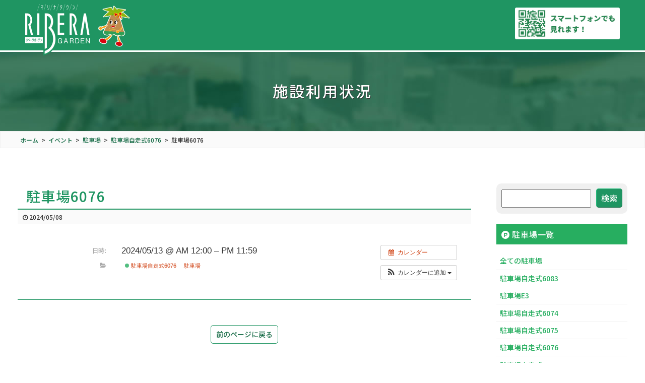

--- FILE ---
content_type: text/html; charset=UTF-8
request_url: https://ribera906.net/%E3%82%A4%E3%83%99%E3%83%B3%E3%83%88/ai1ec_event-31812/
body_size: 18119
content:
<!doctype html>
<html lang="ja">

<head>
  <meta charset="utf-8">
  <meta http-equiv="X-UA-Compatible" content="IE=edge,chrome=1">
  <meta name="viewport" content="width=device-width">
  <meta name="format-detection" content="telephone=no">

  

  <!-- OGP -->
  <meta property="og:type" content="article">
  <meta property="og:site_name" content="リベーラガーデン">
  <meta property="og:url" content="https://ribera906.net/%E3%82%A4%E3%83%99%E3%83%B3%E3%83%88/ai1ec_event-31812/">
  <meta property="og:title" content="駐車場6076 | リベーラガーデン - リベーラガーデン" />
  <meta property="og:description" content="福岡市西区にあるリゾートマンション群「リベーラガーデン」の公式情報サイト">
  <meta property="og:image" content="https://ribera906.net/web/wp-content/themes/ribara/images/base/ogp_ribera.png">

  <link rel="preconnect" href="https://fonts.googleapis.com">
  <link rel="preconnect" href="https://fonts.gstatic.com" crossorigin>
  <link href="https://fonts.googleapis.com/css2?family=Noto+Sans+JP:wght@500;700&family=Noto+Serif+JP:wght@500;700&display=swap" rel="stylesheet">
  <link rel="index" href="https://ribera906.net" />
  <link rel="alternate" type="application/atom+xml" title="リベーラガーデン Atom Feed" href="https://ribera906.net/feed/atom/" />
  <link rel="alternate" type="application/rss+xml" title="リベーラガーデン RSS Feed" href="https://ribera906.net/feed/" />
  <link rel="pingback" href="https://ribera906.net/web/xmlrpc.php" />
  <link rel="canonical" href="https://ribera906.net" />

  
		<!-- All in One SEO 4.5.3.1 - aioseo.com -->
		<title>駐車場6076 | リベーラガーデン</title>
		<meta name="robots" content="max-image-preview:large" />
		<link rel="canonical" href="https://ribera906.net/イベント/ai1ec_event-31812/" />
		<meta name="generator" content="All in One SEO (AIOSEO) 4.5.3.1" />

		<!-- Google tag (gtag.js) -->
<script async src="https://www.googletagmanager.com/gtag/js?id=G-EWL3RWHHQK"></script>
<script>
  window.dataLayer = window.dataLayer || [];
  function gtag(){dataLayer.push(arguments);}
  gtag('js', new Date());

  gtag('config', 'G-EWL3RWHHQK');
</script>
		<script type="application/ld+json" class="aioseo-schema">
			{"@context":"https:\/\/schema.org","@graph":[{"@type":"BreadcrumbList","@id":"https:\/\/ribera906.net\/\u30a4\u30d9\u30f3\u30c8\/ai1ec_event-31812\/#breadcrumblist","itemListElement":[{"@type":"ListItem","@id":"https:\/\/ribera906.net\/#listItem","position":1,"name":"\u5bb6"}]},{"@type":"Organization","@id":"https:\/\/ribera906.net\/#organization","name":"\u30ea\u30d9\u30fc\u30e9\u30ac\u30fc\u30c7\u30f3","url":"https:\/\/ribera906.net\/"},{"@type":"Person","@id":"https:\/\/ribera906.net\/author\/ribecom101\/#author","url":"https:\/\/ribera906.net\/author\/ribecom101\/","name":"\u7ba1\u7406\u8005\u7ba1\u7406\u30bb\u30f3\u30bf\u30fc"},{"@type":"WebPage","@id":"https:\/\/ribera906.net\/\u30a4\u30d9\u30f3\u30c8\/ai1ec_event-31812\/#webpage","url":"https:\/\/ribera906.net\/\u30a4\u30d9\u30f3\u30c8\/ai1ec_event-31812\/","name":"\u99d0\u8eca\u58346076 | \u30ea\u30d9\u30fc\u30e9\u30ac\u30fc\u30c7\u30f3","inLanguage":"ja","isPartOf":{"@id":"https:\/\/ribera906.net\/#website"},"breadcrumb":{"@id":"https:\/\/ribera906.net\/\u30a4\u30d9\u30f3\u30c8\/ai1ec_event-31812\/#breadcrumblist"},"author":{"@id":"https:\/\/ribera906.net\/author\/ribecom101\/#author"},"creator":{"@id":"https:\/\/ribera906.net\/author\/ribecom101\/#author"},"datePublished":"2024-05-08T19:00:13+09:00","dateModified":"2024-05-08T19:00:13+09:00"},{"@type":"WebSite","@id":"https:\/\/ribera906.net\/#website","url":"https:\/\/ribera906.net\/","name":"\u30ea\u30d9\u30fc\u30e9\u30ac\u30fc\u30c7\u30f3","description":"\u798f\u5ca1\u5e02\u897f\u533a\u306b\u3042\u308b\u30ea\u30be\u30fc\u30c8\u30de\u30f3\u30b7\u30e7\u30f3\u7fa4\u300c\u30ea\u30d9\u30fc\u30e9\u30ac\u30fc\u30c7\u30f3\u300d\u306e\u516c\u5f0f\u60c5\u5831\u30b5\u30a4\u30c8","inLanguage":"ja","publisher":{"@id":"https:\/\/ribera906.net\/#organization"}}]}
		</script>
		<!-- All in One SEO -->

<link rel='dns-prefetch' href='//cdn.jsdelivr.net' />
<script type="text/javascript">
/* <![CDATA[ */
window._wpemojiSettings = {"baseUrl":"https:\/\/s.w.org\/images\/core\/emoji\/14.0.0\/72x72\/","ext":".png","svgUrl":"https:\/\/s.w.org\/images\/core\/emoji\/14.0.0\/svg\/","svgExt":".svg","source":{"concatemoji":"https:\/\/ribera906.net\/web\/wp-includes\/js\/wp-emoji-release.min.js?ver=6.4.7"}};
/*! This file is auto-generated */
!function(i,n){var o,s,e;function c(e){try{var t={supportTests:e,timestamp:(new Date).valueOf()};sessionStorage.setItem(o,JSON.stringify(t))}catch(e){}}function p(e,t,n){e.clearRect(0,0,e.canvas.width,e.canvas.height),e.fillText(t,0,0);var t=new Uint32Array(e.getImageData(0,0,e.canvas.width,e.canvas.height).data),r=(e.clearRect(0,0,e.canvas.width,e.canvas.height),e.fillText(n,0,0),new Uint32Array(e.getImageData(0,0,e.canvas.width,e.canvas.height).data));return t.every(function(e,t){return e===r[t]})}function u(e,t,n){switch(t){case"flag":return n(e,"\ud83c\udff3\ufe0f\u200d\u26a7\ufe0f","\ud83c\udff3\ufe0f\u200b\u26a7\ufe0f")?!1:!n(e,"\ud83c\uddfa\ud83c\uddf3","\ud83c\uddfa\u200b\ud83c\uddf3")&&!n(e,"\ud83c\udff4\udb40\udc67\udb40\udc62\udb40\udc65\udb40\udc6e\udb40\udc67\udb40\udc7f","\ud83c\udff4\u200b\udb40\udc67\u200b\udb40\udc62\u200b\udb40\udc65\u200b\udb40\udc6e\u200b\udb40\udc67\u200b\udb40\udc7f");case"emoji":return!n(e,"\ud83e\udef1\ud83c\udffb\u200d\ud83e\udef2\ud83c\udfff","\ud83e\udef1\ud83c\udffb\u200b\ud83e\udef2\ud83c\udfff")}return!1}function f(e,t,n){var r="undefined"!=typeof WorkerGlobalScope&&self instanceof WorkerGlobalScope?new OffscreenCanvas(300,150):i.createElement("canvas"),a=r.getContext("2d",{willReadFrequently:!0}),o=(a.textBaseline="top",a.font="600 32px Arial",{});return e.forEach(function(e){o[e]=t(a,e,n)}),o}function t(e){var t=i.createElement("script");t.src=e,t.defer=!0,i.head.appendChild(t)}"undefined"!=typeof Promise&&(o="wpEmojiSettingsSupports",s=["flag","emoji"],n.supports={everything:!0,everythingExceptFlag:!0},e=new Promise(function(e){i.addEventListener("DOMContentLoaded",e,{once:!0})}),new Promise(function(t){var n=function(){try{var e=JSON.parse(sessionStorage.getItem(o));if("object"==typeof e&&"number"==typeof e.timestamp&&(new Date).valueOf()<e.timestamp+604800&&"object"==typeof e.supportTests)return e.supportTests}catch(e){}return null}();if(!n){if("undefined"!=typeof Worker&&"undefined"!=typeof OffscreenCanvas&&"undefined"!=typeof URL&&URL.createObjectURL&&"undefined"!=typeof Blob)try{var e="postMessage("+f.toString()+"("+[JSON.stringify(s),u.toString(),p.toString()].join(",")+"));",r=new Blob([e],{type:"text/javascript"}),a=new Worker(URL.createObjectURL(r),{name:"wpTestEmojiSupports"});return void(a.onmessage=function(e){c(n=e.data),a.terminate(),t(n)})}catch(e){}c(n=f(s,u,p))}t(n)}).then(function(e){for(var t in e)n.supports[t]=e[t],n.supports.everything=n.supports.everything&&n.supports[t],"flag"!==t&&(n.supports.everythingExceptFlag=n.supports.everythingExceptFlag&&n.supports[t]);n.supports.everythingExceptFlag=n.supports.everythingExceptFlag&&!n.supports.flag,n.DOMReady=!1,n.readyCallback=function(){n.DOMReady=!0}}).then(function(){return e}).then(function(){var e;n.supports.everything||(n.readyCallback(),(e=n.source||{}).concatemoji?t(e.concatemoji):e.wpemoji&&e.twemoji&&(t(e.twemoji),t(e.wpemoji)))}))}((window,document),window._wpemojiSettings);
/* ]]> */
</script>
<link rel='stylesheet' id='ai1ec_style-css' href='//ribera906.net/web/wp-content/plugins/all-in-one-event-calendar/cache/f640bfdb_ai1ec_parsed_css.css?ver=3.0.0' type='text/css' media='all' />
<style id='wp-emoji-styles-inline-css' type='text/css'>

	img.wp-smiley, img.emoji {
		display: inline !important;
		border: none !important;
		box-shadow: none !important;
		height: 1em !important;
		width: 1em !important;
		margin: 0 0.07em !important;
		vertical-align: -0.1em !important;
		background: none !important;
		padding: 0 !important;
	}
</style>
<link rel='stylesheet' id='wp-block-library-css' href='https://ribera906.net/web/wp-includes/css/dist/block-library/style.min.css?ver=6.4.7' type='text/css' media='all' />
<style id='classic-theme-styles-inline-css' type='text/css'>
/*! This file is auto-generated */
.wp-block-button__link{color:#fff;background-color:#32373c;border-radius:9999px;box-shadow:none;text-decoration:none;padding:calc(.667em + 2px) calc(1.333em + 2px);font-size:1.125em}.wp-block-file__button{background:#32373c;color:#fff;text-decoration:none}
</style>
<style id='global-styles-inline-css' type='text/css'>
body{--wp--preset--color--black: #000000;--wp--preset--color--cyan-bluish-gray: #abb8c3;--wp--preset--color--white: #ffffff;--wp--preset--color--pale-pink: #f78da7;--wp--preset--color--vivid-red: #cf2e2e;--wp--preset--color--luminous-vivid-orange: #ff6900;--wp--preset--color--luminous-vivid-amber: #fcb900;--wp--preset--color--light-green-cyan: #7bdcb5;--wp--preset--color--vivid-green-cyan: #00d084;--wp--preset--color--pale-cyan-blue: #8ed1fc;--wp--preset--color--vivid-cyan-blue: #0693e3;--wp--preset--color--vivid-purple: #9b51e0;--wp--preset--gradient--vivid-cyan-blue-to-vivid-purple: linear-gradient(135deg,rgba(6,147,227,1) 0%,rgb(155,81,224) 100%);--wp--preset--gradient--light-green-cyan-to-vivid-green-cyan: linear-gradient(135deg,rgb(122,220,180) 0%,rgb(0,208,130) 100%);--wp--preset--gradient--luminous-vivid-amber-to-luminous-vivid-orange: linear-gradient(135deg,rgba(252,185,0,1) 0%,rgba(255,105,0,1) 100%);--wp--preset--gradient--luminous-vivid-orange-to-vivid-red: linear-gradient(135deg,rgba(255,105,0,1) 0%,rgb(207,46,46) 100%);--wp--preset--gradient--very-light-gray-to-cyan-bluish-gray: linear-gradient(135deg,rgb(238,238,238) 0%,rgb(169,184,195) 100%);--wp--preset--gradient--cool-to-warm-spectrum: linear-gradient(135deg,rgb(74,234,220) 0%,rgb(151,120,209) 20%,rgb(207,42,186) 40%,rgb(238,44,130) 60%,rgb(251,105,98) 80%,rgb(254,248,76) 100%);--wp--preset--gradient--blush-light-purple: linear-gradient(135deg,rgb(255,206,236) 0%,rgb(152,150,240) 100%);--wp--preset--gradient--blush-bordeaux: linear-gradient(135deg,rgb(254,205,165) 0%,rgb(254,45,45) 50%,rgb(107,0,62) 100%);--wp--preset--gradient--luminous-dusk: linear-gradient(135deg,rgb(255,203,112) 0%,rgb(199,81,192) 50%,rgb(65,88,208) 100%);--wp--preset--gradient--pale-ocean: linear-gradient(135deg,rgb(255,245,203) 0%,rgb(182,227,212) 50%,rgb(51,167,181) 100%);--wp--preset--gradient--electric-grass: linear-gradient(135deg,rgb(202,248,128) 0%,rgb(113,206,126) 100%);--wp--preset--gradient--midnight: linear-gradient(135deg,rgb(2,3,129) 0%,rgb(40,116,252) 100%);--wp--preset--font-size--small: 13px;--wp--preset--font-size--medium: 20px;--wp--preset--font-size--large: 36px;--wp--preset--font-size--x-large: 42px;--wp--preset--spacing--20: 0.44rem;--wp--preset--spacing--30: 0.67rem;--wp--preset--spacing--40: 1rem;--wp--preset--spacing--50: 1.5rem;--wp--preset--spacing--60: 2.25rem;--wp--preset--spacing--70: 3.38rem;--wp--preset--spacing--80: 5.06rem;--wp--preset--shadow--natural: 6px 6px 9px rgba(0, 0, 0, 0.2);--wp--preset--shadow--deep: 12px 12px 50px rgba(0, 0, 0, 0.4);--wp--preset--shadow--sharp: 6px 6px 0px rgba(0, 0, 0, 0.2);--wp--preset--shadow--outlined: 6px 6px 0px -3px rgba(255, 255, 255, 1), 6px 6px rgba(0, 0, 0, 1);--wp--preset--shadow--crisp: 6px 6px 0px rgba(0, 0, 0, 1);}:where(.is-layout-flex){gap: 0.5em;}:where(.is-layout-grid){gap: 0.5em;}body .is-layout-flow > .alignleft{float: left;margin-inline-start: 0;margin-inline-end: 2em;}body .is-layout-flow > .alignright{float: right;margin-inline-start: 2em;margin-inline-end: 0;}body .is-layout-flow > .aligncenter{margin-left: auto !important;margin-right: auto !important;}body .is-layout-constrained > .alignleft{float: left;margin-inline-start: 0;margin-inline-end: 2em;}body .is-layout-constrained > .alignright{float: right;margin-inline-start: 2em;margin-inline-end: 0;}body .is-layout-constrained > .aligncenter{margin-left: auto !important;margin-right: auto !important;}body .is-layout-constrained > :where(:not(.alignleft):not(.alignright):not(.alignfull)){max-width: var(--wp--style--global--content-size);margin-left: auto !important;margin-right: auto !important;}body .is-layout-constrained > .alignwide{max-width: var(--wp--style--global--wide-size);}body .is-layout-flex{display: flex;}body .is-layout-flex{flex-wrap: wrap;align-items: center;}body .is-layout-flex > *{margin: 0;}body .is-layout-grid{display: grid;}body .is-layout-grid > *{margin: 0;}:where(.wp-block-columns.is-layout-flex){gap: 2em;}:where(.wp-block-columns.is-layout-grid){gap: 2em;}:where(.wp-block-post-template.is-layout-flex){gap: 1.25em;}:where(.wp-block-post-template.is-layout-grid){gap: 1.25em;}.has-black-color{color: var(--wp--preset--color--black) !important;}.has-cyan-bluish-gray-color{color: var(--wp--preset--color--cyan-bluish-gray) !important;}.has-white-color{color: var(--wp--preset--color--white) !important;}.has-pale-pink-color{color: var(--wp--preset--color--pale-pink) !important;}.has-vivid-red-color{color: var(--wp--preset--color--vivid-red) !important;}.has-luminous-vivid-orange-color{color: var(--wp--preset--color--luminous-vivid-orange) !important;}.has-luminous-vivid-amber-color{color: var(--wp--preset--color--luminous-vivid-amber) !important;}.has-light-green-cyan-color{color: var(--wp--preset--color--light-green-cyan) !important;}.has-vivid-green-cyan-color{color: var(--wp--preset--color--vivid-green-cyan) !important;}.has-pale-cyan-blue-color{color: var(--wp--preset--color--pale-cyan-blue) !important;}.has-vivid-cyan-blue-color{color: var(--wp--preset--color--vivid-cyan-blue) !important;}.has-vivid-purple-color{color: var(--wp--preset--color--vivid-purple) !important;}.has-black-background-color{background-color: var(--wp--preset--color--black) !important;}.has-cyan-bluish-gray-background-color{background-color: var(--wp--preset--color--cyan-bluish-gray) !important;}.has-white-background-color{background-color: var(--wp--preset--color--white) !important;}.has-pale-pink-background-color{background-color: var(--wp--preset--color--pale-pink) !important;}.has-vivid-red-background-color{background-color: var(--wp--preset--color--vivid-red) !important;}.has-luminous-vivid-orange-background-color{background-color: var(--wp--preset--color--luminous-vivid-orange) !important;}.has-luminous-vivid-amber-background-color{background-color: var(--wp--preset--color--luminous-vivid-amber) !important;}.has-light-green-cyan-background-color{background-color: var(--wp--preset--color--light-green-cyan) !important;}.has-vivid-green-cyan-background-color{background-color: var(--wp--preset--color--vivid-green-cyan) !important;}.has-pale-cyan-blue-background-color{background-color: var(--wp--preset--color--pale-cyan-blue) !important;}.has-vivid-cyan-blue-background-color{background-color: var(--wp--preset--color--vivid-cyan-blue) !important;}.has-vivid-purple-background-color{background-color: var(--wp--preset--color--vivid-purple) !important;}.has-black-border-color{border-color: var(--wp--preset--color--black) !important;}.has-cyan-bluish-gray-border-color{border-color: var(--wp--preset--color--cyan-bluish-gray) !important;}.has-white-border-color{border-color: var(--wp--preset--color--white) !important;}.has-pale-pink-border-color{border-color: var(--wp--preset--color--pale-pink) !important;}.has-vivid-red-border-color{border-color: var(--wp--preset--color--vivid-red) !important;}.has-luminous-vivid-orange-border-color{border-color: var(--wp--preset--color--luminous-vivid-orange) !important;}.has-luminous-vivid-amber-border-color{border-color: var(--wp--preset--color--luminous-vivid-amber) !important;}.has-light-green-cyan-border-color{border-color: var(--wp--preset--color--light-green-cyan) !important;}.has-vivid-green-cyan-border-color{border-color: var(--wp--preset--color--vivid-green-cyan) !important;}.has-pale-cyan-blue-border-color{border-color: var(--wp--preset--color--pale-cyan-blue) !important;}.has-vivid-cyan-blue-border-color{border-color: var(--wp--preset--color--vivid-cyan-blue) !important;}.has-vivid-purple-border-color{border-color: var(--wp--preset--color--vivid-purple) !important;}.has-vivid-cyan-blue-to-vivid-purple-gradient-background{background: var(--wp--preset--gradient--vivid-cyan-blue-to-vivid-purple) !important;}.has-light-green-cyan-to-vivid-green-cyan-gradient-background{background: var(--wp--preset--gradient--light-green-cyan-to-vivid-green-cyan) !important;}.has-luminous-vivid-amber-to-luminous-vivid-orange-gradient-background{background: var(--wp--preset--gradient--luminous-vivid-amber-to-luminous-vivid-orange) !important;}.has-luminous-vivid-orange-to-vivid-red-gradient-background{background: var(--wp--preset--gradient--luminous-vivid-orange-to-vivid-red) !important;}.has-very-light-gray-to-cyan-bluish-gray-gradient-background{background: var(--wp--preset--gradient--very-light-gray-to-cyan-bluish-gray) !important;}.has-cool-to-warm-spectrum-gradient-background{background: var(--wp--preset--gradient--cool-to-warm-spectrum) !important;}.has-blush-light-purple-gradient-background{background: var(--wp--preset--gradient--blush-light-purple) !important;}.has-blush-bordeaux-gradient-background{background: var(--wp--preset--gradient--blush-bordeaux) !important;}.has-luminous-dusk-gradient-background{background: var(--wp--preset--gradient--luminous-dusk) !important;}.has-pale-ocean-gradient-background{background: var(--wp--preset--gradient--pale-ocean) !important;}.has-electric-grass-gradient-background{background: var(--wp--preset--gradient--electric-grass) !important;}.has-midnight-gradient-background{background: var(--wp--preset--gradient--midnight) !important;}.has-small-font-size{font-size: var(--wp--preset--font-size--small) !important;}.has-medium-font-size{font-size: var(--wp--preset--font-size--medium) !important;}.has-large-font-size{font-size: var(--wp--preset--font-size--large) !important;}.has-x-large-font-size{font-size: var(--wp--preset--font-size--x-large) !important;}
.wp-block-navigation a:where(:not(.wp-element-button)){color: inherit;}
:where(.wp-block-post-template.is-layout-flex){gap: 1.25em;}:where(.wp-block-post-template.is-layout-grid){gap: 1.25em;}
:where(.wp-block-columns.is-layout-flex){gap: 2em;}:where(.wp-block-columns.is-layout-grid){gap: 2em;}
.wp-block-pullquote{font-size: 1.5em;line-height: 1.6;}
</style>
<link rel='stylesheet' id='style-css' href='https://ribera906.net/web/wp-content/themes/ribara/style.css?ver=6.4.7' type='text/css' media='all' />
<!--n2css--><script type="text/javascript" src="https://ribera906.net/web/?ai1ec_render_js=event.js&amp;is_backend=false&amp;ver=3.0.0" id="ai1ec_requirejs-js"></script>
<script type="text/javascript" src="https://ribera906.net/web/wp-includes/js/jquery/jquery.min.js?ver=3.7.1" id="jquery-core-js"></script>
<script type="text/javascript" src="https://ribera906.net/web/wp-includes/js/jquery/jquery-migrate.min.js?ver=3.4.1" id="jquery-migrate-js"></script>
<script type="text/javascript" src="https://ribera906.net/web/wp-content/themes/ribara/js/velocity.min.js?ver=6.4.7" id="velocity-js"></script>
<script type="text/javascript" src="https://ribera906.net/web/wp-content/themes/ribara/js/footerFixed.js?ver=6.4.7" id="footerFixed-js"></script>
<script type="text/javascript" src="https://ribera906.net/web/wp-content/themes/ribara/js/jquery.colorbox-1.6.1.min.js?ver=6.4.7" id="colorbox-js"></script>
<script type="text/javascript" src="https://ribera906.net/web/wp-content/themes/ribara/js/jquery.rwdImageMaps.min.js?ver=6.4.7" id="imaps-js"></script>
<script type="text/javascript" src="https://ribera906.net/web/wp-content/themes/ribara/js/append.js?ver=6.4.7" id="append-js"></script>
<link rel="https://api.w.org/" href="https://ribera906.net/wp-json/" /><link rel="EditURI" type="application/rsd+xml" title="RSD" href="https://ribera906.net/web/xmlrpc.php?rsd" />
<meta name="generator" content="WordPress 6.4.7" />
<link rel='shortlink' href='https://ribera906.net/?p=31812' />
<link rel="alternate" type="application/json+oembed" href="https://ribera906.net/wp-json/oembed/1.0/embed?url=https%3A%2F%2Fribera906.net%2F%E3%82%A4%E3%83%99%E3%83%B3%E3%83%88%2Fai1ec_event-31812%2F" />
<link rel="alternate" type="text/xml+oembed" href="https://ribera906.net/wp-json/oembed/1.0/embed?url=https%3A%2F%2Fribera906.net%2F%E3%82%A4%E3%83%99%E3%83%B3%E3%83%88%2Fai1ec_event-31812%2F&#038;format=xml" />
<meta property="og:url" content="https://ribera906.net/%E3%82%A4%E3%83%99%E3%83%B3%E3%83%88/ai1ec_event-31812/" />
<meta property="og:title" content="駐車場6076 (2024-05-13)" />
<meta property="og:type" content="article" />
<meta property="og:description" content="" />
<meta property="og:image" content="" />
<meta name="twitter:card" content="summary" />
<meta name="twitter:title" content="駐車場6076 (2024-05-13)" />
<meta name="twitter:description" content="データなし" />
<meta name="twitter:image" content="" />
  <!--[if lt IE 9]>
  <script type="text/javascript" src="https://ribera906.net/web/wp-content/themes/ribara/js/ie/html5shiv.js"></script>
  <script type="text/javascript" src="https://ribera906.net/web/wp-content/themes/ribara/js/ie/selectivizr-min.js"></script>
  <script type="text/javascript" src="https://ribera906.net/web/wp-content/themes/ribara/js/ie/flexibility.js"></script>
  <![endif]-->
</head>
<body>
  <div id="wrap">

    <!-- FB SDK -->
<div id="fb-root"></div>
<script>
(function(d, s, id) {
  var js, fjs = d.getElementsByTagName(s)[0];
  if (d.getElementById(id)) return;
  js = d.createElement(s);
  js.id = id;
  js.src = 'https://connect.facebook.net/ja_JP/sdk.js#xfbml=1&version=v3.0';
  fjs.parentNode.insertBefore(js, fjs);
}(document, 'script', 'facebook-jssdk'));
</script>


<!-- HEADER -->
<header id="header">
  <div class="inner">
    <h1><a href="https://ribera906.net"><img src="https://ribera906.net/web/wp-content/themes/ribara/images/base/logo_header.png" alt="リベーラガーデン"></a></h1>
    <aside class="qr-code tb-hide"><img src="https://ribera906.net/web/wp-content/themes/ribara/images/base/qrcode.png" alt="スマートフォンでも見れます"></aside>
    <div class="sp-nav-button"><i class="fa fa-bars" aria-hidden="true"></i> MENU</div>
  </div>
</header>
<!-- /HEADER -->
    <div id="page-image" style="background-image: url(https://ribera906.net/web/wp-content/themes/ribara/images/page/bg_event.jpg);">
      <div class="inner"><h1>施設利用状況</h1></div>
    </div>
    <div class="breadcrumbs">
      <div class="inner">
      <!-- Breadcrumb NavXT 7.2.0 -->
<span property="itemListElement" typeof="ListItem"><a property="item" typeof="WebPage" title="リベーラガーデンへ移動" href="https://ribera906.net" class="home"><span property="name">ホーム</span></a><meta property="position" content="1"></span><span class="arrow"> &gt; </span><span property="itemListElement" typeof="ListItem"><a property="item" typeof="WebPage" title="イベントへ移動" href="https://ribera906.net/イベント/" class="archive post-ai1ec_event-archive"><span property="name">イベント</span></a><meta property="position" content="2"></span><span class="arrow"> &gt; </span><span property="itemListElement" typeof="ListItem"><a property="item" typeof="WebPage" title="Go to the 駐車場 カテゴリー archives." href="https://ribera906.net/events_categories/parking/" class="taxonomy events_categories"><span property="name">駐車場</span></a><meta property="position" content="3"></span><span class="arrow"> &gt; </span><span property="itemListElement" typeof="ListItem"><a property="item" typeof="WebPage" title="Go to the 駐車場自走式6076 カテゴリー archives." href="https://ribera906.net/events_categories/parking6076/" class="taxonomy events_categories"><span property="name">駐車場自走式6076</span></a><meta property="position" content="4"></span><span class="arrow"> &gt; </span><span property="itemListElement" typeof="ListItem"><span property="name">駐車場6076</span><meta property="position" content="5"></span>      </div>
    </div>

    <!-- CONTENTS -->
    <div id="contents" class="content-wrap">

      <div class="main">

        <!-- POSTS -->
        <div id="posts">

          <div class="container">
            <div class="inner cf">

              <div class="main-area">
                <div class="flex gap0 mb100">
                  <div class="box">
                                        <article class="post">
                      <h2>駐車場6076</h2>
                      <div class="post-body">
                        <div class="post-info flex col2">
                          <div class="date box"><i class="fa fa-clock-o"></i>
                            2024/05/08                          </div>
                        </div>
                        <div class="post-content">
                          <div class="timely ai1ec-single-event
	ai1ec-event-id-31812
	ai1ec-event-instance-id-17160
		">

<a id="ai1ec-event"></a>

<div class="ai1ec-actions">
	<div class="ai1ec-btn-group-vertical ai1ec-clearfix">
		<a class="ai1ec-calendar-link ai1ec-btn ai1ec-btn-default ai1ec-btn-sm
        ai1ec-tooltip-trigger "
    href="https://ribera906.net/usage-situation/"
    
    data-placement="left"
    title="すべてのイベントを表示">
    <i class="ai1ec-fa ai1ec-fa-calendar ai1ec-fa-fw"></i>
    <span class="ai1ec-hidden-xs">カレンダー</span>
</a>
	</div>

	<div class="ai1ec-btn-group-vertical ai1ec-clearfix">
							<div class="ai1ec-subscribe-dropdown ai1ec-dropdown ai1ec-btn
	ai1ec-btn-default ai1ec-btn-sm">
	<span role="button" class="ai1ec-dropdown-toggle ai1ec-subscribe"
			data-toggle="ai1ec-dropdown">
		<i class="ai1ec-fa ai1ec-icon-rss ai1ec-fa-lg ai1ec-fa-fw"></i>
		<span class="ai1ec-hidden-xs">
							カレンダーに追加
						<span class="ai1ec-caret"></span>
		</span>
	</span>
			<ul class="ai1ec-dropdown-menu ai1ec-pull-right" role="menu">
		<li>
			<a class="ai1ec-tooltip-trigger ai1ec-tooltip-auto" target="_blank"
				data-placement="left" title="この URL を自分の Timely カレンダー用にコピーするか、クリックしてリッチテキストカレンダーに追加してください"
				href="http&#x3A;&#x2F;&#x2F;ribera906.net&#x2F;&#x3F;plugin&#x3D;all-in-one-event-calendar&amp;controller&#x3D;ai1ec_exporter_controller&amp;action&#x3D;export_events&amp;ai1ec_post_ids&#x3D;31812">
				<i class="ai1ec-fa ai1ec-fa-lg ai1ec-fa-fw ai1ec-icon-timely"></i>
				Timely カレンダーに追加
			</a>
		</li>
		<li>
			<a class="ai1ec-tooltip-trigger ai1ec-tooltip-auto" target="_blank"
			  data-placement="left" title="Google カレンダーでこのカレンダーを購読"
			  href="https://www.google.com/calendar/render?cid=http&#x25;3A&#x25;2F&#x25;2Fribera906.net&#x25;2F&#x25;3Fplugin&#x25;3Dall-in-one-event-calendar&#x25;26controller&#x25;3Dai1ec_exporter_controller&#x25;26action&#x25;3Dexport_events&#x25;26ai1ec_post_ids&#x25;3D31812&#x25;26no_html&#x25;3Dtrue&#x25;26&#x25;26">
				<i class="ai1ec-fa ai1ec-icon-google ai1ec-fa-lg ai1ec-fa-fw"></i>
				Google に追加
			</a>
		</li>
		<li>
			<a class="ai1ec-tooltip-trigger ai1ec-tooltip-auto" target="_blank"
			  data-placement="left" title="MS Outlook でこのカレンダーを購読"
			  href="webcal&#x3A;&#x2F;&#x2F;ribera906.net&#x2F;&#x3F;plugin&#x3D;all-in-one-event-calendar&amp;controller&#x3D;ai1ec_exporter_controller&amp;action&#x3D;export_events&amp;ai1ec_post_ids&#x3D;31812&amp;no_html&#x3D;true">
				<i class="ai1ec-fa ai1ec-icon-windows ai1ec-fa-lg ai1ec-fa-fw"></i>
				Outlook に追加
			</a>
		</li>
		<li>
			<a class="ai1ec-tooltip-trigger ai1ec-tooltip-auto" target="_blank"
			  data-placement="left" title="Apple Calendar / iCal でこのカレンダーを購読"
			  href="webcal&#x3A;&#x2F;&#x2F;ribera906.net&#x2F;&#x3F;plugin&#x3D;all-in-one-event-calendar&amp;controller&#x3D;ai1ec_exporter_controller&amp;action&#x3D;export_events&amp;ai1ec_post_ids&#x3D;31812&amp;no_html&#x3D;true">
				<i class="ai1ec-fa ai1ec-icon-apple ai1ec-fa-lg ai1ec-fa-fw"></i>
				Apple カレンダーに追加
			</a>
		</li>
		<li>
						<a class="ai1ec-tooltip-trigger ai1ec-tooltip-auto"
			  data-placement="left" title="このカレンダーを別のプレーンテキストカレンダーで購読"
			  href="http&#x3A;&#x2F;&#x2F;ribera906.net&#x2F;&#x3F;plugin&#x3D;all-in-one-event-calendar&amp;controller&#x3D;ai1ec_exporter_controller&amp;action&#x3D;export_events&amp;ai1ec_post_ids&#x3D;31812&amp;no_html&#x3D;true">
				<i class="ai1ec-fa ai1ec-icon-calendar ai1ec-fa-fw"></i>
				他のカレンダーに追加
			</a>
		</li>
		<li>
			<a class="ai1ec-tooltip-trigger ai1ec-tooltip-auto"
			  data-placement="left" title=""
			  href="http&#x3A;&#x2F;&#x2F;ribera906.net&#x2F;&#x3F;plugin&#x3D;all-in-one-event-calendar&amp;controller&#x3D;ai1ec_exporter_controller&amp;action&#x3D;export_events&amp;ai1ec_post_ids&#x3D;31812&xml=true">
				<i class="ai1ec-fa ai1ec-fa-file-text ai1ec-fa-lg ai1ec-fa-fw"></i>
				XML ファイルとしてエクスポート
			</a>
		</li>
	</ul>
</div>

			</div>

	</div>

			<div class="ai1ec-event-details ai1ec-clearfix">

	<div class="ai1ec-time ai1ec-row">
		<div class="ai1ec-field-label ai1ec-col-sm-3">日時:</div>
		<div class="ai1ec-field-value ai1ec-col-sm-9 dt-duration">
			2024/05/13 @ AM 12:00 – PM 11:59
								</div>
		<div class="ai1ec-hidden dt-start">2024-05-13T00:00:00+09:00</div>
		<div class="ai1ec-hidden dt-end">2024-05-13T23:59:00+09:00</div>
	</div>

	
	
	
	
			<div class="ai1ec-categories ai1ec-row">
			<div class="ai1ec-field-label ai1ec-col-sm-3 ai1ec-col-xs-1">
				<i class="ai1ec-fa ai1ec-fa-folder-open ai1ec-tooltip-trigger"
					title="&#x30AB;&#x30C6;&#x30B4;&#x30EA;&#x30FC;"></i>
			</div>
			<div class="ai1ec-field-value ai1ec-col-sm-9 ai1ec-col-xs-10">
				<a  class=" ai1ec-category ai1ec-term-id-59 p-category" href="https://ribera906.net/usage-situation/cat_ids~59/"><span class="ai1ec-color-swatch ai1ec-tooltip-trigger" style="background:#27ae60" title="駐車場自走式6076"></span> 駐車場自走式6076</a> <a  class=" ai1ec-category ai1ec-term-id-7 p-category" href="https://ribera906.net/usage-situation/cat_ids~7/"> 駐車場</a>
			</div>
		</div>
	
	
				
				
	</div>
			
	
</div>
<footer class="timely ai1ec-event-footer">
	</footer>
                        </div>
                      </div>
                    </article>
                                        
                    <div class="next">
                      <p align="center">
                        <a href="javascript:history.back();">前のページに戻る</a>
                      </p>
                    </div>

                  </div>
                </div>
                                <!-- START All-in-One Event Calendar Plugin - Version 3.0.0 --> <div id="ai1ec-container" class="ai1ec-main-container "> <!-- AI1EC_PAGE_CONTENT_PLACEHOLDER --> <div id="ai1ec-calendar" class="timely ai1ec-calendar"> <div class="timely ai1ec-calendar-toolbar ai1ec-clearfix "> <ul class="ai1ec-nav ai1ec-nav-pills ai1ec-pull-left ai1ec-filters"> <li class="ai1ec-dropdown ai1ec-category-filter ai1ec-cat-filter ai1ec-active" data-slug="cat"> <a class="ai1ec-dropdown-toggle" data-toggle="ai1ec-dropdown"> <i class="ai1ec-fa ai1ec-fa-folder-open"></i> <span class="ai1ec-clear-filter ai1ec-tooltip-trigger" data-href="https://ribera906.net/usage-situation/action~month/request_format~json/" data-type="jsonp" title="カテゴリーフィルターをクリア"> <i class="ai1ec-fa ai1ec-fa-times-circle"></i> </span> カテゴリー <span class="ai1ec-caret"></span> </a> <div class="ai1ec-dropdown-menu"> <div data-term="96" > <a class="ai1ec-load-view ai1ec-category ai1ec-cat" data-type="jsonp" href="https://ribera906.net/usage-situation/action~month/cat_ids~7,96/request_format~json/"> <span class="ai1ec-color-swatch-empty"></span> J棟集会室 </a> </div> <div data-term="82" > <a class="ai1ec-load-view ai1ec-category ai1ec-cat" data-type="jsonp" href="https://ribera906.net/usage-situation/action~month/cat_ids~7,82/request_format~json/"> <span class="ai1ec-color-swatch-empty"></span> 駐車場自走式6089 </a> </div> <div data-term="81" > <a class="ai1ec-load-view ai1ec-category ai1ec-cat" data-type="jsonp" href="https://ribera906.net/usage-situation/action~month/cat_ids~7,81/request_format~json/"> <span class="ai1ec-color-swatch-empty"></span> 駐車場自走式6084 </a> </div> <div data-term="63" > <a class="ai1ec-load-view ai1ec-category ai1ec-cat" data-type="jsonp" href="https://ribera906.net/usage-situation/action~month/cat_ids~7,63/request_format~json/"> <span class="ai1ec-color-swatch ai1ec-tooltip-trigger" style="background:#27ae60" title="駐車場自走式6083"></span> 駐車場自走式6083 </a> </div> <div data-term="62" > <a class="ai1ec-load-view ai1ec-category ai1ec-cat" data-type="jsonp" href="https://ribera906.net/usage-situation/action~month/cat_ids~7,62/request_format~json/"> <span class="ai1ec-color-swatch ai1ec-tooltip-trigger" style="background:#27ae60" title="駐車場E3"></span> 駐車場E3 </a> </div> <div data-term="61" > <a class="ai1ec-load-view ai1ec-category ai1ec-cat" data-type="jsonp" href="https://ribera906.net/usage-situation/action~month/cat_ids~7,61/request_format~json/"> <span class="ai1ec-color-swatch ai1ec-tooltip-trigger" style="background:#27ae60" title="駐車場自走式6074"></span> 駐車場自走式6074 </a> </div> <div data-term="60" > <a class="ai1ec-load-view ai1ec-category ai1ec-cat" data-type="jsonp" href="https://ribera906.net/usage-situation/action~month/cat_ids~7,60/request_format~json/"> <span class="ai1ec-color-swatch ai1ec-tooltip-trigger" style="background:#27ae60" title="駐車場自走式6075"></span> 駐車場自走式6075 </a> </div> <div data-term="59" > <a class="ai1ec-load-view ai1ec-category ai1ec-cat" data-type="jsonp" href="https://ribera906.net/usage-situation/action~month/cat_ids~7,59/request_format~json/"> <span class="ai1ec-color-swatch ai1ec-tooltip-trigger" style="background:#27ae60" title="駐車場自走式6076"></span> 駐車場自走式6076 </a> </div> <div data-term="58" > <a class="ai1ec-load-view ai1ec-category ai1ec-cat" data-type="jsonp" href="https://ribera906.net/usage-situation/action~month/cat_ids~7,58/request_format~json/"> <span class="ai1ec-color-swatch ai1ec-tooltip-trigger" style="background:#27ae60" title="駐車場自走式6077"></span> 駐車場自走式6077 </a> </div> <div data-term="8" > <a class="ai1ec-load-view ai1ec-category ai1ec-cat" data-type="jsonp" href="https://ribera906.net/usage-situation/action~month/cat_ids~7,8/request_format~json/"> <span class="ai1ec-color-swatch-empty"></span> ゲストルーム </a> </div> <div data-term="10" > <a class="ai1ec-load-view ai1ec-category ai1ec-cat" data-type="jsonp" href="https://ribera906.net/usage-situation/action~month/cat_ids~7,10/request_format~json/"> <span class="ai1ec-color-swatch ai1ec-tooltip-trigger" style="background:#e67e22" title="ゲストルームＥ棟"></span> ゲストルームＥ棟 </a> </div> <div data-term="9" > <a class="ai1ec-load-view ai1ec-category ai1ec-cat" data-type="jsonp" href="https://ribera906.net/usage-situation/action~month/cat_ids~7,9/request_format~json/"> <span class="ai1ec-color-swatch ai1ec-tooltip-trigger" style="background:#e67e22" title="ゲストルームＩ棟"></span> ゲストルームＩ棟 </a> </div> <div data-term="11" > <a class="ai1ec-load-view ai1ec-category ai1ec-cat" data-type="jsonp" href="https://ribera906.net/usage-situation/action~month/cat_ids~7,11/request_format~json/"> <span class="ai1ec-color-swatch-empty"></span> 集会室 </a> </div> <div data-term="12" > <a class="ai1ec-load-view ai1ec-category ai1ec-cat" data-type="jsonp" href="https://ribera906.net/usage-situation/action~month/cat_ids~7,12/request_format~json/"> <span class="ai1ec-color-swatch ai1ec-tooltip-trigger" style="background:#e67e22" title="ビューラウンジ"></span> ビューラウンジ </a> </div> <div data-term="13" > <a class="ai1ec-load-view ai1ec-category ai1ec-cat" data-type="jsonp" href="https://ribera906.net/usage-situation/action~month/cat_ids~7,13/request_format~json/"> <span class="ai1ec-color-swatch ai1ec-tooltip-trigger" style="background:#3498db" title="集会室1"></span> 集会室1 </a> </div> <div data-term="14" > <a class="ai1ec-load-view ai1ec-category ai1ec-cat" data-type="jsonp" href="https://ribera906.net/usage-situation/action~month/cat_ids~7,14/request_format~json/"> <span class="ai1ec-color-swatch ai1ec-tooltip-trigger" style="background:#3498db" title="集会室2"></span> 集会室2 </a> </div> <div data-term="15" > <a class="ai1ec-load-view ai1ec-category ai1ec-cat" data-type="jsonp" href="https://ribera906.net/usage-situation/action~month/cat_ids~7,15/request_format~json/"> <span class="ai1ec-color-swatch ai1ec-tooltip-trigger" style="background:#3498db" title="集会室3"></span> 集会室3 </a> </div> <div data-term="17" > <a class="ai1ec-load-view ai1ec-category ai1ec-cat" data-type="jsonp" href="https://ribera906.net/usage-situation/action~month/cat_ids~7,17/request_format~json/"> <span class="ai1ec-color-swatch ai1ec-tooltip-trigger" style="background:#3498db" title="AVルーム"></span> AVルーム </a> </div> <div data-term="18" > <a class="ai1ec-load-view ai1ec-category ai1ec-cat" data-type="jsonp" href="https://ribera906.net/usage-situation/action~month/cat_ids~7,18/request_format~json/"> <span class="ai1ec-color-swatch ai1ec-tooltip-trigger" style="background:#3498db" title="A棟集会室"></span> A棟集会室 </a> </div> <div data-term="16" > <a class="ai1ec-load-view ai1ec-category ai1ec-cat" data-type="jsonp" href="https://ribera906.net/usage-situation/action~month/cat_ids~7,16/request_format~json/"> <span class="ai1ec-color-swatch ai1ec-tooltip-trigger" style="background:#3498db" title="集会室4"></span> 集会室4 </a> </div> <div data-term="19" > <a class="ai1ec-load-view ai1ec-category ai1ec-cat" data-type="jsonp" href="https://ribera906.net/usage-situation/action~month/cat_ids~7,19/request_format~json/"> <span class="ai1ec-color-swatch ai1ec-tooltip-trigger" style="background:#3498db" title="G棟集会室"></span> G棟集会室 </a> </div> <div data-term="20" > <a class="ai1ec-load-view ai1ec-category ai1ec-cat" data-type="jsonp" href="https://ribera906.net/usage-situation/action~month/cat_ids~7,20/request_format~json/"> <span class="ai1ec-color-swatch ai1ec-tooltip-trigger" style="background:#3498db" title="I棟集会室"></span> I棟集会室 </a> </div> <div data-term="7" class="ai1ec-active" > <a class="ai1ec-load-view ai1ec-category ai1ec-cat" data-type="jsonp" href="https://ribera906.net/usage-situation/action~month/request_format~json/"> <span class="ai1ec-color-swatch-empty"></span> 駐車場 </a> </div> <div data-term="28" > <a class="ai1ec-load-view ai1ec-category ai1ec-cat" data-type="jsonp" href="https://ribera906.net/usage-situation/action~month/cat_ids~7,28/request_format~json/"> <span class="ai1ec-color-swatch ai1ec-tooltip-trigger" style="background:#27ae60" title="駐車場自走式6078"></span> 駐車場自走式6078 </a> </div> <div data-term="29" > <a class="ai1ec-load-view ai1ec-category ai1ec-cat" data-type="jsonp" href="https://ribera906.net/usage-situation/action~month/cat_ids~7,29/request_format~json/"> <span class="ai1ec-color-swatch ai1ec-tooltip-trigger" style="background:#27ae60" title="駐車場自走式6079"></span> 駐車場自走式6079 </a> </div> <div data-term="30" > <a class="ai1ec-load-view ai1ec-category ai1ec-cat" data-type="jsonp" href="https://ribera906.net/usage-situation/action~month/cat_ids~7,30/request_format~json/"> <span class="ai1ec-color-swatch ai1ec-tooltip-trigger" style="background:#27ae60" title="駐車場自走式6080"></span> 駐車場自走式6080 </a> </div> <div data-term="31" > <a class="ai1ec-load-view ai1ec-category ai1ec-cat" data-type="jsonp" href="https://ribera906.net/usage-situation/action~month/cat_ids~7,31/request_format~json/"> <span class="ai1ec-color-swatch ai1ec-tooltip-trigger" style="background:#27ae60" title="駐車場自走式6081"></span> 駐車場自走式6081 </a> </div> <div data-term="32" > <a class="ai1ec-load-view ai1ec-category ai1ec-cat" data-type="jsonp" href="https://ribera906.net/usage-situation/action~month/cat_ids~7,32/request_format~json/"> <span class="ai1ec-color-swatch ai1ec-tooltip-trigger" style="background:#27ae60" title="駐車場自走式6082"></span> 駐車場自走式6082 </a> </div> </div> </li> <li class="ai1ec-dropdown ai1ec-tag-filter " data-slug="tag"> <a class="ai1ec-dropdown-toggle" data-toggle="ai1ec-dropdown"> <i class="ai1ec-fa ai1ec-fa-tags"></i> <span class="ai1ec-clear-filter ai1ec-tooltip-trigger" data-href="https://ribera906.net/usage-situation/action~month/cat_ids~7/request_format~json/" data-type="jsonp" title="タグフィルターをクリア"> <i class="ai1ec-fa ai1ec-fa-times-circle"></i> </span> タグ <span class="ai1ec-caret"></span> </a> <div class="ai1ec-dropdown-menu"> <span data-term="83" > <a class="ai1ec-load-view ai1ec-tag" data-type="jsonp" href="https&#x3A;&#x2F;&#x2F;ribera906.net&#x2F;usage-situation&#x2F;action&#x7E;month&#x2F;cat_ids&#x7E;7&#x2F;request_format&#x7E;json&#x2F;tag_ids&#x7E;83&#x2F;"> 駐車場自走式6089 </a> </span> </div> </li> </ul> <div class="ai1ec-pull-right"> </div> </div> <div id="ai1ec-calendar-view-container" class="ai1ec-calendar-view-container"> <div id="ai1ec-calendar-view-loading" class="ai1ec-loading ai1ec-calendar-view-loading"></div> <div id="ai1ec-calendar-view" class="ai1ec-calendar-view"> <div class="ai1ec-clearfix"> <div class="ai1ec-title-buttons ai1ec-btn-toolbar"> <div class="ai1ec-pagination ai1ec-btn-group"> <a class="ai1ec-prev-year ai1ec-load-view ai1ec-btn ai1ec-btn-sm ai1ec-btn-default " data-type="jsonp" href="https&#x3A;&#x2F;&#x2F;ribera906.net&#x2F;usage-situation&#x2F;action&#x7E;month&#x2F;exact_date&#x7E;1735657200&#x2F;cat_ids&#x7E;7&#x2F;request_format&#x7E;json&#x2F;"> <i class="ai1ec-fa ai1ec-fa-angle-double-left"></i> 2025 </a> <a class="ai1ec-prev-month ai1ec-load-view ai1ec-btn ai1ec-btn-sm ai1ec-btn-default " data-type="jsonp" href="https&#x3A;&#x2F;&#x2F;ribera906.net&#x2F;usage-situation&#x2F;action&#x7E;month&#x2F;exact_date&#x7E;1764514800&#x2F;cat_ids&#x7E;7&#x2F;request_format&#x7E;json&#x2F;"> <i class="ai1ec-fa ai1ec-fa-angle-left"></i> 12月 </a> <a class="ai1ec-minical-trigger ai1ec-btn ai1ec-btn-sm ai1ec-btn-default ai1ec-tooltip-trigger" data-date="2026-1-1" data-date-format="yyyy-m-d" data-date-weekstart="0" href="#" data-href="https://ribera906.net/usage-situation/action~month/exact_date~__DATE__/cat_ids~7/" data-lang="ja" data-type="jsonp" title="カレンダーを使用して日付を選択する" > <i class="ai1ec-fa ai1ec-fa-calendar-o ai1ec-fa-fw ai1ec-fa-lg"></i> <span class="ai1ec-calendar-title">1月 2026</span> <span class="ai1ec-calendar-title-short"></span> </a> <a class="ai1ec-next-month ai1ec-load-view ai1ec-btn ai1ec-btn-sm ai1ec-btn-default " data-type="jsonp" href="https&#x3A;&#x2F;&#x2F;ribera906.net&#x2F;usage-situation&#x2F;action&#x7E;month&#x2F;exact_date&#x7E;1769871600&#x2F;cat_ids&#x7E;7&#x2F;request_format&#x7E;json&#x2F;"> 2月 <i class="ai1ec-fa ai1ec-fa-angle-right"></i> </a> <a class="ai1ec-next-year ai1ec-load-view ai1ec-btn ai1ec-btn-sm ai1ec-btn-default " data-type="jsonp" href="https&#x3A;&#x2F;&#x2F;ribera906.net&#x2F;usage-situation&#x2F;action&#x7E;month&#x2F;exact_date&#x7E;1798729200&#x2F;cat_ids&#x7E;7&#x2F;request_format&#x7E;json&#x2F;"> 2027 <i class="ai1ec-fa ai1ec-fa-angle-double-right"></i> </a> </div> </div> </div> <table class="ai1ec-month-view ai1ec-popover-boundary "> <thead> <tr> <th scope="col" class="ai1ec-weekday">日</th> <th scope="col" class="ai1ec-weekday">月</th> <th scope="col" class="ai1ec-weekday">火</th> <th scope="col" class="ai1ec-weekday">水</th> <th scope="col" class="ai1ec-weekday">木</th> <th scope="col" class="ai1ec-weekday">金</th> <th scope="col" class="ai1ec-weekday">土</th> </tr> </thead> <tbody> <tr class="ai1ec-week"> <td class="ai1ec-empty"></td> <td class="ai1ec-empty"></td> <td class="ai1ec-empty"></td> <td class="ai1ec-empty"></td> <td > <div class="ai1ec-day-stretcher"></div> <div class="ai1ec-day"> <div class="ai1ec-date"> <a class="ai1ec-load-view" data-type="jsonp" href="https&#x3A;&#x2F;&#x2F;ribera906.net&#x2F;usage-situation&#x2F;action&#x7E;oneday&#x2F;exact_date&#x7E;2026-1-1&#x2F;" >1</a> </div> <a href="https&#x3A;&#x2F;&#x2F;ribera906.net&#x2F;&#x30A4;&#x30D9;&#x30F3;&#x30C8;&#x2F;ai1ec_event-42002&#x2F;&#x3F;instance_id&#x3D;22129" data-start-day="29" data-end-day="01" data-start-truncated="true" data-end-truncated="false" data-instance-id="22129" class="ai1ec-event-container ai1ec-load-event ai1ec-popup-trigger ai1ec-event-id-42002 ai1ec-event-instance-id-22129 ai1ec-multiday" > <div class="ai1ec-event" style="background-color&#x3A;&#x20;&#x23;27ae60&#x3B;" > <span class="ai1ec-event-title"> 駐車場6082 </span> <span class="ai1ec-event-time"> AM 12:00 </span> </div> </a> <div class="ai1ec-popover ai1ec-popup ai1ec-popup-in-month-view ai1ec-event-id-42002 ai1ec-event-instance-id-22129 > "> <div class="ai1ec-color-swatches"><span class="ai1ec-color-swatch ai1ec-tooltip-trigger" style="background:#27ae60" title="駐車場自走式6082"></span></div> <span class="ai1ec-popup-title"> <a class="ai1ec-load-event" href="https&#x3A;&#x2F;&#x2F;ribera906.net&#x2F;&#x30A4;&#x30D9;&#x30F3;&#x30C8;&#x2F;ai1ec_event-42002&#x2F;&#x3F;instance_id&#x3D;22129" >駐車場6082</a> </span> <div class="ai1ec-event-time"> 12月 29 2025 @ AM 12:00 – 1月 1 2026 @ PM 11:59 </div> <a class="ai1ec-load-event" href="https&#x3A;&#x2F;&#x2F;ribera906.net&#x2F;&#x30A4;&#x30D9;&#x30F3;&#x30C8;&#x2F;ai1ec_event-42002&#x2F;&#x3F;instance_id&#x3D;22129"> </a> <div class="ai1ec-sas-actions ai1ec-btn-group ai1ec-clearfix"> <a href="#" target="_blank" class="ai1ec-sas-action ai1ec-btn ai1ec-btn-primary ai1ec-btn-xs ai1ec-btn-sm ai1ec-sas-action-tickets"> <i class="ai1ec-fa ai1ec-fa-ticket"></i> <span class="ai1ec-hidden-xs">チケット</span> </a> </div> <div class="ai1ec-popup-excerpt">&nbsp;</div> </div> <a href="https&#x3A;&#x2F;&#x2F;ribera906.net&#x2F;&#x30A4;&#x30D9;&#x30F3;&#x30C8;&#x2F;ai1ec_event-41844&#x2F;&#x3F;instance_id&#x3D;22048" data-start-day="29" data-end-day="01" data-start-truncated="true" data-end-truncated="false" data-instance-id="22048" class="ai1ec-event-container ai1ec-load-event ai1ec-popup-trigger ai1ec-event-id-41844 ai1ec-event-instance-id-22048 ai1ec-multiday" > <div class="ai1ec-event" style="background-color&#x3A;&#x20;&#x23;27ae60&#x3B;" > <span class="ai1ec-event-title"> 駐車場6080 </span> <span class="ai1ec-event-time"> AM 7:00 </span> </div> </a> <div class="ai1ec-popover ai1ec-popup ai1ec-popup-in-month-view ai1ec-event-id-41844 ai1ec-event-instance-id-22048 > "> <div class="ai1ec-color-swatches"><span class="ai1ec-color-swatch ai1ec-tooltip-trigger" style="background:#27ae60" title="駐車場自走式6080"></span></div> <span class="ai1ec-popup-title"> <a class="ai1ec-load-event" href="https&#x3A;&#x2F;&#x2F;ribera906.net&#x2F;&#x30A4;&#x30D9;&#x30F3;&#x30C8;&#x2F;ai1ec_event-41844&#x2F;&#x3F;instance_id&#x3D;22048" >駐車場6080</a> </span> <div class="ai1ec-event-time"> 12月 29 2025 @ AM 7:00 – 1月 1 2026 @ PM 11:59 </div> <a class="ai1ec-load-event" href="https&#x3A;&#x2F;&#x2F;ribera906.net&#x2F;&#x30A4;&#x30D9;&#x30F3;&#x30C8;&#x2F;ai1ec_event-41844&#x2F;&#x3F;instance_id&#x3D;22048"> </a> <div class="ai1ec-sas-actions ai1ec-btn-group ai1ec-clearfix"> <a href="#" target="_blank" class="ai1ec-sas-action ai1ec-btn ai1ec-btn-primary ai1ec-btn-xs ai1ec-btn-sm ai1ec-sas-action-tickets"> <i class="ai1ec-fa ai1ec-fa-ticket"></i> <span class="ai1ec-hidden-xs">チケット</span> </a> </div> <div class="ai1ec-popup-excerpt">&nbsp;</div> </div> <a href="https&#x3A;&#x2F;&#x2F;ribera906.net&#x2F;&#x30A4;&#x30D9;&#x30F3;&#x30C8;&#x2F;ai1ec_event-41677&#x2F;&#x3F;instance_id&#x3D;21979" data-start-day="30" data-end-day="02" data-start-truncated="true" data-end-truncated="false" data-instance-id="21979" class="ai1ec-event-container ai1ec-load-event ai1ec-popup-trigger ai1ec-event-id-41677 ai1ec-event-instance-id-21979 ai1ec-multiday" > <div class="ai1ec-event" style="background-color&#x3A;&#x20;&#x23;27ae60&#x3B;" > <span class="ai1ec-event-title"> 駐車場6076 </span> <span class="ai1ec-event-time"> AM 12:00 </span> </div> </a> <div class="ai1ec-popover ai1ec-popup ai1ec-popup-in-month-view ai1ec-event-id-41677 ai1ec-event-instance-id-21979 > "> <div class="ai1ec-color-swatches"><span class="ai1ec-color-swatch ai1ec-tooltip-trigger" style="background:#27ae60" title="駐車場自走式6076"></span></div> <span class="ai1ec-popup-title"> <a class="ai1ec-load-event" href="https&#x3A;&#x2F;&#x2F;ribera906.net&#x2F;&#x30A4;&#x30D9;&#x30F3;&#x30C8;&#x2F;ai1ec_event-41677&#x2F;&#x3F;instance_id&#x3D;21979" >駐車場6076</a> </span> <div class="ai1ec-event-time"> 12月 30 2025 @ AM 12:00 – 1月 2 2026 @ PM 11:59 </div> <a class="ai1ec-load-event" href="https&#x3A;&#x2F;&#x2F;ribera906.net&#x2F;&#x30A4;&#x30D9;&#x30F3;&#x30C8;&#x2F;ai1ec_event-41677&#x2F;&#x3F;instance_id&#x3D;21979"> </a> <div class="ai1ec-sas-actions ai1ec-btn-group ai1ec-clearfix"> <a href="#" target="_blank" class="ai1ec-sas-action ai1ec-btn ai1ec-btn-primary ai1ec-btn-xs ai1ec-btn-sm ai1ec-sas-action-tickets"> <i class="ai1ec-fa ai1ec-fa-ticket"></i> <span class="ai1ec-hidden-xs">チケット</span> </a> </div> <div class="ai1ec-popup-excerpt">&nbsp;</div> </div> <a href="https&#x3A;&#x2F;&#x2F;ribera906.net&#x2F;&#x30A4;&#x30D9;&#x30F3;&#x30C8;&#x2F;ai1ec_event-41467&#x2F;&#x3F;instance_id&#x3D;21891" data-start-day="30" data-end-day="02" data-start-truncated="true" data-end-truncated="false" data-instance-id="21891" class="ai1ec-event-container ai1ec-load-event ai1ec-popup-trigger ai1ec-event-id-41467 ai1ec-event-instance-id-21891 ai1ec-multiday" > <div class="ai1ec-event" style="background-color&#x3A;&#x20;&#x23;27ae60&#x3B;" > <span class="ai1ec-event-title"> 駐車場E-3 </span> <span class="ai1ec-event-time"> AM 12:00 </span> </div> </a> <div class="ai1ec-popover ai1ec-popup ai1ec-popup-in-month-view ai1ec-event-id-41467 ai1ec-event-instance-id-21891 > "> <div class="ai1ec-color-swatches"><span class="ai1ec-color-swatch ai1ec-tooltip-trigger" style="background:#27ae60" title="駐車場E3"></span></div> <span class="ai1ec-popup-title"> <a class="ai1ec-load-event" href="https&#x3A;&#x2F;&#x2F;ribera906.net&#x2F;&#x30A4;&#x30D9;&#x30F3;&#x30C8;&#x2F;ai1ec_event-41467&#x2F;&#x3F;instance_id&#x3D;21891" >駐車場E-3</a> </span> <div class="ai1ec-event-time"> 12月 30 2025 @ AM 12:00 – 1月 2 2026 @ PM 11:59 </div> <a class="ai1ec-load-event" href="https&#x3A;&#x2F;&#x2F;ribera906.net&#x2F;&#x30A4;&#x30D9;&#x30F3;&#x30C8;&#x2F;ai1ec_event-41467&#x2F;&#x3F;instance_id&#x3D;21891"> </a> <div class="ai1ec-sas-actions ai1ec-btn-group ai1ec-clearfix"> <a href="#" target="_blank" class="ai1ec-sas-action ai1ec-btn ai1ec-btn-primary ai1ec-btn-xs ai1ec-btn-sm ai1ec-sas-action-tickets"> <i class="ai1ec-fa ai1ec-fa-ticket"></i> <span class="ai1ec-hidden-xs">チケット</span> </a> </div> <div class="ai1ec-popup-excerpt">&nbsp;</div> </div> <a href="https&#x3A;&#x2F;&#x2F;ribera906.net&#x2F;&#x30A4;&#x30D9;&#x30F3;&#x30C8;&#x2F;ai1ec_event-41890&#x2F;&#x3F;instance_id&#x3D;22079" data-start-day="30" data-end-day="02" data-start-truncated="true" data-end-truncated="false" data-instance-id="22079" class="ai1ec-event-container ai1ec-load-event ai1ec-popup-trigger ai1ec-event-id-41890 ai1ec-event-instance-id-22079 ai1ec-multiday" > <div class="ai1ec-event" style="background-color&#x3A;&#x20;&#x23;27ae60&#x3B;" > <span class="ai1ec-event-title"> 駐車場6083 </span> <span class="ai1ec-event-time"> AM 9:00 </span> </div> </a> <div class="ai1ec-popover ai1ec-popup ai1ec-popup-in-month-view ai1ec-event-id-41890 ai1ec-event-instance-id-22079 > "> <div class="ai1ec-color-swatches"><span class="ai1ec-color-swatch ai1ec-tooltip-trigger" style="background:#27ae60" title="駐車場自走式6083"></span></div> <span class="ai1ec-popup-title"> <a class="ai1ec-load-event" href="https&#x3A;&#x2F;&#x2F;ribera906.net&#x2F;&#x30A4;&#x30D9;&#x30F3;&#x30C8;&#x2F;ai1ec_event-41890&#x2F;&#x3F;instance_id&#x3D;22079" >駐車場6083</a> </span> <div class="ai1ec-event-time"> 12月 30 2025 @ AM 9:00 – 1月 2 2026 @ PM 6:00 </div> <a class="ai1ec-load-event" href="https&#x3A;&#x2F;&#x2F;ribera906.net&#x2F;&#x30A4;&#x30D9;&#x30F3;&#x30C8;&#x2F;ai1ec_event-41890&#x2F;&#x3F;instance_id&#x3D;22079"> </a> <div class="ai1ec-sas-actions ai1ec-btn-group ai1ec-clearfix"> <a href="#" target="_blank" class="ai1ec-sas-action ai1ec-btn ai1ec-btn-primary ai1ec-btn-xs ai1ec-btn-sm ai1ec-sas-action-tickets"> <i class="ai1ec-fa ai1ec-fa-ticket"></i> <span class="ai1ec-hidden-xs">チケット</span> </a> </div> <div class="ai1ec-popup-excerpt">&nbsp;</div> </div> <a href="https&#x3A;&#x2F;&#x2F;ribera906.net&#x2F;&#x30A4;&#x30D9;&#x30F3;&#x30C8;&#x2F;ai1ec_event-42005&#x2F;&#x3F;instance_id&#x3D;22131" data-start-day="30" data-end-day="02" data-start-truncated="true" data-end-truncated="false" data-instance-id="22131" class="ai1ec-event-container ai1ec-load-event ai1ec-popup-trigger ai1ec-event-id-42005 ai1ec-event-instance-id-22131 ai1ec-multiday" > <div class="ai1ec-event" style="" > <span class="ai1ec-event-title"> 駐車場6089 </span> <span class="ai1ec-event-time"> PM 12:00 </span> </div> </a> <div class="ai1ec-popover ai1ec-popup ai1ec-popup-in-month-view ai1ec-event-id-42005 ai1ec-event-instance-id-22131 > "> <span class="ai1ec-popup-title"> <a class="ai1ec-load-event" href="https&#x3A;&#x2F;&#x2F;ribera906.net&#x2F;&#x30A4;&#x30D9;&#x30F3;&#x30C8;&#x2F;ai1ec_event-42005&#x2F;&#x3F;instance_id&#x3D;22131" >駐車場6089</a> </span> <div class="ai1ec-event-time"> 12月 30 2025 @ PM 12:00 – 1月 2 2026 @ PM 11:59 </div> <a class="ai1ec-load-event" href="https&#x3A;&#x2F;&#x2F;ribera906.net&#x2F;&#x30A4;&#x30D9;&#x30F3;&#x30C8;&#x2F;ai1ec_event-42005&#x2F;&#x3F;instance_id&#x3D;22131"> </a> <div class="ai1ec-sas-actions ai1ec-btn-group ai1ec-clearfix"> <a href="#" target="_blank" class="ai1ec-sas-action ai1ec-btn ai1ec-btn-primary ai1ec-btn-xs ai1ec-btn-sm ai1ec-sas-action-tickets"> <i class="ai1ec-fa ai1ec-fa-ticket"></i> <span class="ai1ec-hidden-xs">チケット</span> </a> </div> <div class="ai1ec-popup-excerpt">&nbsp;</div> </div> <a href="https&#x3A;&#x2F;&#x2F;ribera906.net&#x2F;&#x30A4;&#x30D9;&#x30F3;&#x30C8;&#x2F;ai1ec_event-41482&#x2F;&#x3F;instance_id&#x3D;21900" data-start-day="31" data-end-day="03" data-start-truncated="true" data-end-truncated="false" data-instance-id="21900" class="ai1ec-event-container ai1ec-load-event ai1ec-popup-trigger ai1ec-event-id-41482 ai1ec-event-instance-id-21900 ai1ec-multiday" > <div class="ai1ec-event" style="background-color&#x3A;&#x20;&#x23;27ae60&#x3B;" > <span class="ai1ec-event-title"> 駐車場6075 </span> <span class="ai1ec-event-time"> AM 12:00 </span> </div> </a> <div class="ai1ec-popover ai1ec-popup ai1ec-popup-in-month-view ai1ec-event-id-41482 ai1ec-event-instance-id-21900 > "> <div class="ai1ec-color-swatches"><span class="ai1ec-color-swatch ai1ec-tooltip-trigger" style="background:#27ae60" title="駐車場自走式6075"></span></div> <span class="ai1ec-popup-title"> <a class="ai1ec-load-event" href="https&#x3A;&#x2F;&#x2F;ribera906.net&#x2F;&#x30A4;&#x30D9;&#x30F3;&#x30C8;&#x2F;ai1ec_event-41482&#x2F;&#x3F;instance_id&#x3D;21900" >駐車場6075</a> </span> <div class="ai1ec-event-time"> 12月 31 2025 @ AM 12:00 – 1月 3 2026 @ PM 11:59 </div> <a class="ai1ec-load-event" href="https&#x3A;&#x2F;&#x2F;ribera906.net&#x2F;&#x30A4;&#x30D9;&#x30F3;&#x30C8;&#x2F;ai1ec_event-41482&#x2F;&#x3F;instance_id&#x3D;21900"> </a> <div class="ai1ec-sas-actions ai1ec-btn-group ai1ec-clearfix"> <a href="#" target="_blank" class="ai1ec-sas-action ai1ec-btn ai1ec-btn-primary ai1ec-btn-xs ai1ec-btn-sm ai1ec-sas-action-tickets"> <i class="ai1ec-fa ai1ec-fa-ticket"></i> <span class="ai1ec-hidden-xs">チケット</span> </a> </div> <div class="ai1ec-popup-excerpt">&nbsp;</div> </div> <a href="https&#x3A;&#x2F;&#x2F;ribera906.net&#x2F;&#x30A4;&#x30D9;&#x30F3;&#x30C8;&#x2F;ai1ec_event-41469&#x2F;&#x3F;instance_id&#x3D;21892" data-start-day="31" data-end-day="02" data-start-truncated="true" data-end-truncated="false" data-instance-id="21892" class="ai1ec-event-container ai1ec-load-event ai1ec-popup-trigger ai1ec-event-id-41469 ai1ec-event-instance-id-21892 ai1ec-multiday" > <div class="ai1ec-event" style="background-color&#x3A;&#x20;&#x23;27ae60&#x3B;" > <span class="ai1ec-event-title"> 駐車場6077 </span> <span class="ai1ec-event-time"> AM 12:00 </span> </div> </a> <div class="ai1ec-popover ai1ec-popup ai1ec-popup-in-month-view ai1ec-event-id-41469 ai1ec-event-instance-id-21892 > "> <div class="ai1ec-color-swatches"><span class="ai1ec-color-swatch ai1ec-tooltip-trigger" style="background:#27ae60" title="駐車場自走式6077"></span></div> <span class="ai1ec-popup-title"> <a class="ai1ec-load-event" href="https&#x3A;&#x2F;&#x2F;ribera906.net&#x2F;&#x30A4;&#x30D9;&#x30F3;&#x30C8;&#x2F;ai1ec_event-41469&#x2F;&#x3F;instance_id&#x3D;21892" >駐車場6077</a> </span> <div class="ai1ec-event-time"> 12月 31 2025 @ AM 12:00 – 1月 2 2026 @ PM 11:59 </div> <a class="ai1ec-load-event" href="https&#x3A;&#x2F;&#x2F;ribera906.net&#x2F;&#x30A4;&#x30D9;&#x30F3;&#x30C8;&#x2F;ai1ec_event-41469&#x2F;&#x3F;instance_id&#x3D;21892"> </a> <div class="ai1ec-sas-actions ai1ec-btn-group ai1ec-clearfix"> <a href="#" target="_blank" class="ai1ec-sas-action ai1ec-btn ai1ec-btn-primary ai1ec-btn-xs ai1ec-btn-sm ai1ec-sas-action-tickets"> <i class="ai1ec-fa ai1ec-fa-ticket"></i> <span class="ai1ec-hidden-xs">チケット</span> </a> </div> <div class="ai1ec-popup-excerpt">&nbsp;</div> </div> <a href="https&#x3A;&#x2F;&#x2F;ribera906.net&#x2F;&#x30A4;&#x30D9;&#x30F3;&#x30C8;&#x2F;ai1ec_event-41853&#x2F;&#x3F;instance_id&#x3D;22052" data-start-day="31" data-end-day="01" data-start-truncated="true" data-end-truncated="false" data-instance-id="22052" class="ai1ec-event-container ai1ec-load-event ai1ec-popup-trigger ai1ec-event-id-41853 ai1ec-event-instance-id-22052 ai1ec-multiday" > <div class="ai1ec-event" style="background-color&#x3A;&#x20;&#x23;27ae60&#x3B;" > <span class="ai1ec-event-title"> 駐車場6081 </span> <span class="ai1ec-event-time"> AM 12:00 </span> </div> </a> <div class="ai1ec-popover ai1ec-popup ai1ec-popup-in-month-view ai1ec-event-id-41853 ai1ec-event-instance-id-22052 > "> <div class="ai1ec-color-swatches"><span class="ai1ec-color-swatch ai1ec-tooltip-trigger" style="background:#27ae60" title="駐車場自走式6081"></span></div> <span class="ai1ec-popup-title"> <a class="ai1ec-load-event" href="https&#x3A;&#x2F;&#x2F;ribera906.net&#x2F;&#x30A4;&#x30D9;&#x30F3;&#x30C8;&#x2F;ai1ec_event-41853&#x2F;&#x3F;instance_id&#x3D;22052" >駐車場6081</a> </span> <div class="ai1ec-event-time"> 12月 31 2025 @ AM 12:00 – 1月 1 2026 @ PM 11:59 </div> <a class="ai1ec-load-event" href="https&#x3A;&#x2F;&#x2F;ribera906.net&#x2F;&#x30A4;&#x30D9;&#x30F3;&#x30C8;&#x2F;ai1ec_event-41853&#x2F;&#x3F;instance_id&#x3D;22052"> </a> <div class="ai1ec-sas-actions ai1ec-btn-group ai1ec-clearfix"> <a href="#" target="_blank" class="ai1ec-sas-action ai1ec-btn ai1ec-btn-primary ai1ec-btn-xs ai1ec-btn-sm ai1ec-sas-action-tickets"> <i class="ai1ec-fa ai1ec-fa-ticket"></i> <span class="ai1ec-hidden-xs">チケット</span> </a> </div> <div class="ai1ec-popup-excerpt">&nbsp;</div> </div> <a href="https&#x3A;&#x2F;&#x2F;ribera906.net&#x2F;&#x30A4;&#x30D9;&#x30F3;&#x30C8;&#x2F;ai1ec_event-41938&#x2F;&#x3F;instance_id&#x3D;22099" data-start-day="31" data-end-day="03" data-start-truncated="true" data-end-truncated="false" data-instance-id="22099" class="ai1ec-event-container ai1ec-load-event ai1ec-popup-trigger ai1ec-event-id-41938 ai1ec-event-instance-id-22099 ai1ec-multiday" > <div class="ai1ec-event" style="" > <span class="ai1ec-event-title"> 駐車場6084 </span> <span class="ai1ec-event-time"> AM 12:00 </span> </div> </a> <div class="ai1ec-popover ai1ec-popup ai1ec-popup-in-month-view ai1ec-event-id-41938 ai1ec-event-instance-id-22099 > "> <span class="ai1ec-popup-title"> <a class="ai1ec-load-event" href="https&#x3A;&#x2F;&#x2F;ribera906.net&#x2F;&#x30A4;&#x30D9;&#x30F3;&#x30C8;&#x2F;ai1ec_event-41938&#x2F;&#x3F;instance_id&#x3D;22099" >駐車場6084</a> </span> <div class="ai1ec-event-time"> 12月 31 2025 @ AM 12:00 – 1月 3 2026 @ PM 11:59 </div> <a class="ai1ec-load-event" href="https&#x3A;&#x2F;&#x2F;ribera906.net&#x2F;&#x30A4;&#x30D9;&#x30F3;&#x30C8;&#x2F;ai1ec_event-41938&#x2F;&#x3F;instance_id&#x3D;22099"> </a> <div class="ai1ec-sas-actions ai1ec-btn-group ai1ec-clearfix"> <a href="#" target="_blank" class="ai1ec-sas-action ai1ec-btn ai1ec-btn-primary ai1ec-btn-xs ai1ec-btn-sm ai1ec-sas-action-tickets"> <i class="ai1ec-fa ai1ec-fa-ticket"></i> <span class="ai1ec-hidden-xs">チケット</span> </a> </div> <div class="ai1ec-popup-excerpt">&nbsp;</div> </div> <a href="https&#x3A;&#x2F;&#x2F;ribera906.net&#x2F;&#x30A4;&#x30D9;&#x30F3;&#x30C8;&#x2F;ai1ec_event-41690&#x2F;&#x3F;instance_id&#x3D;21984" data-start-day="31" data-end-day="02" data-start-truncated="true" data-end-truncated="false" data-instance-id="21984" class="ai1ec-event-container ai1ec-load-event ai1ec-popup-trigger ai1ec-event-id-41690 ai1ec-event-instance-id-21984 ai1ec-multiday" > <div class="ai1ec-event" style="background-color&#x3A;&#x20;&#x23;27ae60&#x3B;" > <span class="ai1ec-event-title"> 駐車場6079 </span> <span class="ai1ec-event-time"> AM 9:00 </span> </div> </a> <div class="ai1ec-popover ai1ec-popup ai1ec-popup-in-month-view ai1ec-event-id-41690 ai1ec-event-instance-id-21984 > "> <div class="ai1ec-color-swatches"><span class="ai1ec-color-swatch ai1ec-tooltip-trigger" style="background:#27ae60" title="駐車場自走式6079"></span></div> <span class="ai1ec-popup-title"> <a class="ai1ec-load-event" href="https&#x3A;&#x2F;&#x2F;ribera906.net&#x2F;&#x30A4;&#x30D9;&#x30F3;&#x30C8;&#x2F;ai1ec_event-41690&#x2F;&#x3F;instance_id&#x3D;21984" >駐車場6079</a> </span> <div class="ai1ec-event-time"> 12月 31 2025 @ AM 9:00 – 1月 2 2026 @ PM 11:59 </div> <a class="ai1ec-load-event" href="https&#x3A;&#x2F;&#x2F;ribera906.net&#x2F;&#x30A4;&#x30D9;&#x30F3;&#x30C8;&#x2F;ai1ec_event-41690&#x2F;&#x3F;instance_id&#x3D;21984"> </a> <div class="ai1ec-sas-actions ai1ec-btn-group ai1ec-clearfix"> <a href="#" target="_blank" class="ai1ec-sas-action ai1ec-btn ai1ec-btn-primary ai1ec-btn-xs ai1ec-btn-sm ai1ec-sas-action-tickets"> <i class="ai1ec-fa ai1ec-fa-ticket"></i> <span class="ai1ec-hidden-xs">チケット</span> </a> </div> <div class="ai1ec-popup-excerpt">&nbsp;</div> </div> <a href="https&#x3A;&#x2F;&#x2F;ribera906.net&#x2F;&#x30A4;&#x30D9;&#x30F3;&#x30C8;&#x2F;ai1ec_event-41443&#x2F;&#x3F;instance_id&#x3D;21881" data-start-day="31" data-end-day="01" data-start-truncated="true" data-end-truncated="false" data-instance-id="21881" class="ai1ec-event-container ai1ec-load-event ai1ec-popup-trigger ai1ec-event-id-41443 ai1ec-event-instance-id-21881 ai1ec-multiday" > <div class="ai1ec-event" style="background-color&#x3A;&#x20;&#x23;27ae60&#x3B;" > <span class="ai1ec-event-title"> 駐車場6074 </span> <span class="ai1ec-event-time"> PM 3:00 </span> </div> </a> <div class="ai1ec-popover ai1ec-popup ai1ec-popup-in-month-view ai1ec-event-id-41443 ai1ec-event-instance-id-21881 > "> <div class="ai1ec-color-swatches"><span class="ai1ec-color-swatch ai1ec-tooltip-trigger" style="background:#27ae60" title="駐車場自走式6074"></span></div> <span class="ai1ec-popup-title"> <a class="ai1ec-load-event" href="https&#x3A;&#x2F;&#x2F;ribera906.net&#x2F;&#x30A4;&#x30D9;&#x30F3;&#x30C8;&#x2F;ai1ec_event-41443&#x2F;&#x3F;instance_id&#x3D;21881" >駐車場6074</a> </span> <div class="ai1ec-event-time"> 12月 31 2025 @ PM 3:00 – 1月 1 2026 @ PM 5:00 </div> <a class="ai1ec-load-event" href="https&#x3A;&#x2F;&#x2F;ribera906.net&#x2F;&#x30A4;&#x30D9;&#x30F3;&#x30C8;&#x2F;ai1ec_event-41443&#x2F;&#x3F;instance_id&#x3D;21881"> </a> <div class="ai1ec-sas-actions ai1ec-btn-group ai1ec-clearfix"> <a href="#" target="_blank" class="ai1ec-sas-action ai1ec-btn ai1ec-btn-primary ai1ec-btn-xs ai1ec-btn-sm ai1ec-sas-action-tickets"> <i class="ai1ec-fa ai1ec-fa-ticket"></i> <span class="ai1ec-hidden-xs">チケット</span> </a> </div> <div class="ai1ec-popup-excerpt">&nbsp;</div> </div> <a href="https&#x3A;&#x2F;&#x2F;ribera906.net&#x2F;&#x30A4;&#x30D9;&#x30F3;&#x30C8;&#x2F;ai1ec_event-42112&#x2F;&#x3F;instance_id&#x3D;22167" data-start-day="1" data-end-day="02" data-start-truncated="false" data-end-truncated="false" data-instance-id="22167" class="ai1ec-event-container ai1ec-load-event ai1ec-popup-trigger ai1ec-event-id-42112 ai1ec-event-instance-id-22167 ai1ec-multiday" > <div class="ai1ec-event" style="background-color&#x3A;&#x20;&#x23;27ae60&#x3B;" > <span class="ai1ec-event-title"> 駐車場6074 </span> <span class="ai1ec-event-time"> PM 6:00 </span> </div> </a> <div class="ai1ec-popover ai1ec-popup ai1ec-popup-in-month-view ai1ec-event-id-42112 ai1ec-event-instance-id-22167 > "> <div class="ai1ec-color-swatches"><span class="ai1ec-color-swatch ai1ec-tooltip-trigger" style="background:#27ae60" title="駐車場自走式6074"></span></div> <span class="ai1ec-popup-title"> <a class="ai1ec-load-event" href="https&#x3A;&#x2F;&#x2F;ribera906.net&#x2F;&#x30A4;&#x30D9;&#x30F3;&#x30C8;&#x2F;ai1ec_event-42112&#x2F;&#x3F;instance_id&#x3D;22167" >駐車場6074</a> </span> <div class="ai1ec-event-time"> 1月 1 @ PM 6:00 – 1月 2 @ PM 11:59 </div> <a class="ai1ec-load-event" href="https&#x3A;&#x2F;&#x2F;ribera906.net&#x2F;&#x30A4;&#x30D9;&#x30F3;&#x30C8;&#x2F;ai1ec_event-42112&#x2F;&#x3F;instance_id&#x3D;22167"> </a> <div class="ai1ec-sas-actions ai1ec-btn-group ai1ec-clearfix"> <a href="#" target="_blank" class="ai1ec-sas-action ai1ec-btn ai1ec-btn-primary ai1ec-btn-xs ai1ec-btn-sm ai1ec-sas-action-tickets"> <i class="ai1ec-fa ai1ec-fa-ticket"></i> <span class="ai1ec-hidden-xs">チケット</span> </a> </div> <div class="ai1ec-popup-excerpt">&nbsp;</div> </div> <a href="https&#x3A;&#x2F;&#x2F;ribera906.net&#x2F;&#x30A4;&#x30D9;&#x30F3;&#x30C8;&#x2F;ai1ec_event-41834&#x2F;&#x3F;instance_id&#x3D;22044" data-instance-id="22044" class="ai1ec-event-container ai1ec-load-event ai1ec-popup-trigger ai1ec-event-id-41834 ai1ec-event-instance-id-22044 " > <div class="ai1ec-event" style="color&#x3A;&#x20;&#x23;27ae60&#x20;&#x21;important&#x3B;" > <span class="ai1ec-event-title"> 駐車場6078 </span> <span class="ai1ec-event-time"> AM 9:00 </span> </div> </a> <div class="ai1ec-popover ai1ec-popup ai1ec-popup-in-month-view ai1ec-event-id-41834 ai1ec-event-instance-id-22044 > "> <div class="ai1ec-color-swatches"><span class="ai1ec-color-swatch ai1ec-tooltip-trigger" style="background:#27ae60" title="駐車場自走式6078"></span></div> <span class="ai1ec-popup-title"> <a class="ai1ec-load-event" href="https&#x3A;&#x2F;&#x2F;ribera906.net&#x2F;&#x30A4;&#x30D9;&#x30F3;&#x30C8;&#x2F;ai1ec_event-41834&#x2F;&#x3F;instance_id&#x3D;22044" >駐車場6078</a> </span> <div class="ai1ec-event-time"> 1月 1 @ AM 9:00 – PM 11:59 </div> <a class="ai1ec-load-event" href="https&#x3A;&#x2F;&#x2F;ribera906.net&#x2F;&#x30A4;&#x30D9;&#x30F3;&#x30C8;&#x2F;ai1ec_event-41834&#x2F;&#x3F;instance_id&#x3D;22044"> </a> <div class="ai1ec-sas-actions ai1ec-btn-group ai1ec-clearfix"> <a href="#" target="_blank" class="ai1ec-sas-action ai1ec-btn ai1ec-btn-primary ai1ec-btn-xs ai1ec-btn-sm ai1ec-sas-action-tickets"> <i class="ai1ec-fa ai1ec-fa-ticket"></i> <span class="ai1ec-hidden-xs">チケット</span> </a> </div> <div class="ai1ec-popup-excerpt">&nbsp;</div> </div> </div> </td> <td > <div class="ai1ec-day"> <div class="ai1ec-date"> <a class="ai1ec-load-view" data-type="jsonp" href="https&#x3A;&#x2F;&#x2F;ribera906.net&#x2F;usage-situation&#x2F;action&#x7E;oneday&#x2F;exact_date&#x7E;2026-1-2&#x2F;" >2</a> </div> <a href="https&#x3A;&#x2F;&#x2F;ribera906.net&#x2F;&#x30A4;&#x30D9;&#x30F3;&#x30C8;&#x2F;ai1ec_event-42113&#x2F;&#x3F;instance_id&#x3D;22168" data-start-day="2" data-end-day="03" data-start-truncated="false" data-end-truncated="false" data-instance-id="22168" class="ai1ec-event-container ai1ec-load-event ai1ec-popup-trigger ai1ec-event-id-42113 ai1ec-event-instance-id-22168 ai1ec-multiday" > <div class="ai1ec-event" style="background-color&#x3A;&#x20;&#x23;27ae60&#x3B;" > <span class="ai1ec-event-title"> 駐車場6078 </span> <span class="ai1ec-event-time"> AM 12:00 </span> </div> </a> <div class="ai1ec-popover ai1ec-popup ai1ec-popup-in-month-view ai1ec-event-id-42113 ai1ec-event-instance-id-22168 > "> <div class="ai1ec-color-swatches"><span class="ai1ec-color-swatch ai1ec-tooltip-trigger" style="background:#27ae60" title="駐車場自走式6078"></span></div> <span class="ai1ec-popup-title"> <a class="ai1ec-load-event" href="https&#x3A;&#x2F;&#x2F;ribera906.net&#x2F;&#x30A4;&#x30D9;&#x30F3;&#x30C8;&#x2F;ai1ec_event-42113&#x2F;&#x3F;instance_id&#x3D;22168" >駐車場6078</a> </span> <div class="ai1ec-event-time"> 1月 2 @ AM 12:00 – 1月 3 @ PM 11:59 </div> <a class="ai1ec-load-event" href="https&#x3A;&#x2F;&#x2F;ribera906.net&#x2F;&#x30A4;&#x30D9;&#x30F3;&#x30C8;&#x2F;ai1ec_event-42113&#x2F;&#x3F;instance_id&#x3D;22168"> </a> <div class="ai1ec-sas-actions ai1ec-btn-group ai1ec-clearfix"> <a href="#" target="_blank" class="ai1ec-sas-action ai1ec-btn ai1ec-btn-primary ai1ec-btn-xs ai1ec-btn-sm ai1ec-sas-action-tickets"> <i class="ai1ec-fa ai1ec-fa-ticket"></i> <span class="ai1ec-hidden-xs">チケット</span> </a> </div> <div class="ai1ec-popup-excerpt">&nbsp;</div> </div> <a href="https&#x3A;&#x2F;&#x2F;ribera906.net&#x2F;&#x30A4;&#x30D9;&#x30F3;&#x30C8;&#x2F;ai1ec_event-42242&#x2F;&#x3F;instance_id&#x3D;22294" data-start-day="2" data-end-day="03" data-start-truncated="false" data-end-truncated="false" data-instance-id="22294" class="ai1ec-event-container ai1ec-load-event ai1ec-popup-trigger ai1ec-event-id-42242 ai1ec-event-instance-id-22294 ai1ec-multiday" > <div class="ai1ec-event" style="background-color&#x3A;&#x20;&#x23;27ae60&#x3B;" > <span class="ai1ec-event-title"> 駐車場6083 </span> <span class="ai1ec-event-time"> PM 7:00 </span> </div> </a> <div class="ai1ec-popover ai1ec-popup ai1ec-popup-in-month-view ai1ec-event-id-42242 ai1ec-event-instance-id-22294 > "> <div class="ai1ec-color-swatches"><span class="ai1ec-color-swatch ai1ec-tooltip-trigger" style="background:#27ae60" title="駐車場自走式6083"></span></div> <span class="ai1ec-popup-title"> <a class="ai1ec-load-event" href="https&#x3A;&#x2F;&#x2F;ribera906.net&#x2F;&#x30A4;&#x30D9;&#x30F3;&#x30C8;&#x2F;ai1ec_event-42242&#x2F;&#x3F;instance_id&#x3D;22294" >駐車場6083</a> </span> <div class="ai1ec-event-time"> 1月 2 @ PM 7:00 – 1月 3 @ PM 11:59 </div> <a class="ai1ec-load-event" href="https&#x3A;&#x2F;&#x2F;ribera906.net&#x2F;&#x30A4;&#x30D9;&#x30F3;&#x30C8;&#x2F;ai1ec_event-42242&#x2F;&#x3F;instance_id&#x3D;22294"> </a> <div class="ai1ec-sas-actions ai1ec-btn-group ai1ec-clearfix"> <a href="#" target="_blank" class="ai1ec-sas-action ai1ec-btn ai1ec-btn-primary ai1ec-btn-xs ai1ec-btn-sm ai1ec-sas-action-tickets"> <i class="ai1ec-fa ai1ec-fa-ticket"></i> <span class="ai1ec-hidden-xs">チケット</span> </a> </div> <div class="ai1ec-popup-excerpt">&nbsp;</div> </div> <a href="https&#x3A;&#x2F;&#x2F;ribera906.net&#x2F;&#x30A4;&#x30D9;&#x30F3;&#x30C8;&#x2F;ai1ec_event-41865&#x2F;&#x3F;instance_id&#x3D;22063" data-start-day="2" data-end-day="05" data-start-truncated="false" data-end-truncated="false" data-instance-id="22063" class="ai1ec-event-container ai1ec-load-event ai1ec-popup-trigger ai1ec-event-id-41865 ai1ec-event-instance-id-22063 ai1ec-multiday" > <div class="ai1ec-event" style="background-color&#x3A;&#x20;&#x23;27ae60&#x3B;" > <span class="ai1ec-event-title"> 駐車場6082 </span> <span class="ai1ec-event-time"> PM 8:00 </span> </div> </a> <div class="ai1ec-popover ai1ec-popup ai1ec-popup-in-month-view ai1ec-event-id-41865 ai1ec-event-instance-id-22063 > "> <div class="ai1ec-color-swatches"><span class="ai1ec-color-swatch ai1ec-tooltip-trigger" style="background:#27ae60" title="駐車場自走式6082"></span></div> <span class="ai1ec-popup-title"> <a class="ai1ec-load-event" href="https&#x3A;&#x2F;&#x2F;ribera906.net&#x2F;&#x30A4;&#x30D9;&#x30F3;&#x30C8;&#x2F;ai1ec_event-41865&#x2F;&#x3F;instance_id&#x3D;22063" >駐車場6082</a> </span> <div class="ai1ec-event-time"> 1月 2 @ PM 8:00 – 1月 5 @ PM 11:59 </div> <a class="ai1ec-load-event" href="https&#x3A;&#x2F;&#x2F;ribera906.net&#x2F;&#x30A4;&#x30D9;&#x30F3;&#x30C8;&#x2F;ai1ec_event-41865&#x2F;&#x3F;instance_id&#x3D;22063"> </a> <div class="ai1ec-sas-actions ai1ec-btn-group ai1ec-clearfix"> <a href="#" target="_blank" class="ai1ec-sas-action ai1ec-btn ai1ec-btn-primary ai1ec-btn-xs ai1ec-btn-sm ai1ec-sas-action-tickets"> <i class="ai1ec-fa ai1ec-fa-ticket"></i> <span class="ai1ec-hidden-xs">チケット</span> </a> </div> <div class="ai1ec-popup-excerpt">&nbsp;</div> </div> <a href="https&#x3A;&#x2F;&#x2F;ribera906.net&#x2F;&#x30A4;&#x30D9;&#x30F3;&#x30C8;&#x2F;ai1ec_event-42124&#x2F;&#x3F;instance_id&#x3D;22173" data-instance-id="22173" class="ai1ec-event-container ai1ec-load-event ai1ec-popup-trigger ai1ec-event-id-42124 ai1ec-event-instance-id-22173 " > <div class="ai1ec-event" style="color&#x3A;&#x20;&#x23;27ae60&#x20;&#x21;important&#x3B;" > <span class="ai1ec-event-title"> 駐車場6081 </span> <span class="ai1ec-event-time"> AM 12:00 </span> </div> </a> <div class="ai1ec-popover ai1ec-popup ai1ec-popup-in-month-view ai1ec-event-id-42124 ai1ec-event-instance-id-22173 > "> <div class="ai1ec-color-swatches"><span class="ai1ec-color-swatch ai1ec-tooltip-trigger" style="background:#27ae60" title="駐車場自走式6081"></span></div> <span class="ai1ec-popup-title"> <a class="ai1ec-load-event" href="https&#x3A;&#x2F;&#x2F;ribera906.net&#x2F;&#x30A4;&#x30D9;&#x30F3;&#x30C8;&#x2F;ai1ec_event-42124&#x2F;&#x3F;instance_id&#x3D;22173" >駐車場6081</a> </span> <div class="ai1ec-event-time"> 1月 2 @ AM 12:00 – PM 11:59 </div> <a class="ai1ec-load-event" href="https&#x3A;&#x2F;&#x2F;ribera906.net&#x2F;&#x30A4;&#x30D9;&#x30F3;&#x30C8;&#x2F;ai1ec_event-42124&#x2F;&#x3F;instance_id&#x3D;22173"> </a> <div class="ai1ec-sas-actions ai1ec-btn-group ai1ec-clearfix"> <a href="#" target="_blank" class="ai1ec-sas-action ai1ec-btn ai1ec-btn-primary ai1ec-btn-xs ai1ec-btn-sm ai1ec-sas-action-tickets"> <i class="ai1ec-fa ai1ec-fa-ticket"></i> <span class="ai1ec-hidden-xs">チケット</span> </a> </div> <div class="ai1ec-popup-excerpt">&nbsp;</div> </div> <a href="https&#x3A;&#x2F;&#x2F;ribera906.net&#x2F;&#x30A4;&#x30D9;&#x30F3;&#x30C8;&#x2F;ai1ec_event-42198&#x2F;&#x3F;instance_id&#x3D;22209" data-instance-id="22209" class="ai1ec-event-container ai1ec-load-event ai1ec-popup-trigger ai1ec-event-id-42198 ai1ec-event-instance-id-22209 " > <div class="ai1ec-event" style="color&#x3A;&#x20;&#x23;27ae60&#x20;&#x21;important&#x3B;" > <span class="ai1ec-event-title"> 駐車場6080 </span> <span class="ai1ec-event-time"> AM 9:00 </span> </div> </a> <div class="ai1ec-popover ai1ec-popup ai1ec-popup-in-month-view ai1ec-event-id-42198 ai1ec-event-instance-id-22209 > "> <div class="ai1ec-color-swatches"><span class="ai1ec-color-swatch ai1ec-tooltip-trigger" style="background:#27ae60" title="駐車場自走式6080"></span></div> <span class="ai1ec-popup-title"> <a class="ai1ec-load-event" href="https&#x3A;&#x2F;&#x2F;ribera906.net&#x2F;&#x30A4;&#x30D9;&#x30F3;&#x30C8;&#x2F;ai1ec_event-42198&#x2F;&#x3F;instance_id&#x3D;22209" >駐車場6080</a> </span> <div class="ai1ec-event-time"> 1月 2 @ AM 9:00 – PM 11:00 </div> <a class="ai1ec-load-event" href="https&#x3A;&#x2F;&#x2F;ribera906.net&#x2F;&#x30A4;&#x30D9;&#x30F3;&#x30C8;&#x2F;ai1ec_event-42198&#x2F;&#x3F;instance_id&#x3D;22209"> </a> <div class="ai1ec-sas-actions ai1ec-btn-group ai1ec-clearfix"> <a href="#" target="_blank" class="ai1ec-sas-action ai1ec-btn ai1ec-btn-primary ai1ec-btn-xs ai1ec-btn-sm ai1ec-sas-action-tickets"> <i class="ai1ec-fa ai1ec-fa-ticket"></i> <span class="ai1ec-hidden-xs">チケット</span> </a> </div> <div class="ai1ec-popup-excerpt">&nbsp;</div> </div> </div> </td> <td > <div class="ai1ec-day"> <div class="ai1ec-date"> <a class="ai1ec-load-view" data-type="jsonp" href="https&#x3A;&#x2F;&#x2F;ribera906.net&#x2F;usage-situation&#x2F;action&#x7E;oneday&#x2F;exact_date&#x7E;2026-1-3&#x2F;" >3</a> </div> <a href="https&#x3A;&#x2F;&#x2F;ribera906.net&#x2F;&#x30A4;&#x30D9;&#x30F3;&#x30C8;&#x2F;ai1ec_event-42362&#x2F;&#x3F;instance_id&#x3D;22293" data-start-day="3" data-end-day="04" data-start-truncated="false" data-end-truncated="false" data-instance-id="22293" class="ai1ec-event-container ai1ec-load-event ai1ec-popup-trigger ai1ec-event-id-42362 ai1ec-event-instance-id-22293 ai1ec-multiday" > <div class="ai1ec-event" style="background-color&#x3A;&#x20;&#x23;27ae60&#x3B;" > <span class="ai1ec-event-title"> 駐車場6076 </span> <span class="ai1ec-event-time"> AM 12:00 </span> </div> </a> <div class="ai1ec-popover ai1ec-popup ai1ec-popup-in-month-view ai1ec-event-id-42362 ai1ec-event-instance-id-22293 > "> <div class="ai1ec-color-swatches"><span class="ai1ec-color-swatch ai1ec-tooltip-trigger" style="background:#27ae60" title="駐車場自走式6076"></span></div> <span class="ai1ec-popup-title"> <a class="ai1ec-load-event" href="https&#x3A;&#x2F;&#x2F;ribera906.net&#x2F;&#x30A4;&#x30D9;&#x30F3;&#x30C8;&#x2F;ai1ec_event-42362&#x2F;&#x3F;instance_id&#x3D;22293" >駐車場6076</a> </span> <div class="ai1ec-event-time"> 1月 3 @ AM 12:00 – 1月 4 @ PM 11:00 </div> <a class="ai1ec-load-event" href="https&#x3A;&#x2F;&#x2F;ribera906.net&#x2F;&#x30A4;&#x30D9;&#x30F3;&#x30C8;&#x2F;ai1ec_event-42362&#x2F;&#x3F;instance_id&#x3D;22293"> </a> <div class="ai1ec-sas-actions ai1ec-btn-group ai1ec-clearfix"> <a href="#" target="_blank" class="ai1ec-sas-action ai1ec-btn ai1ec-btn-primary ai1ec-btn-xs ai1ec-btn-sm ai1ec-sas-action-tickets"> <i class="ai1ec-fa ai1ec-fa-ticket"></i> <span class="ai1ec-hidden-xs">チケット</span> </a> </div> <div class="ai1ec-popup-excerpt">&nbsp;</div> </div> <a href="https&#x3A;&#x2F;&#x2F;ribera906.net&#x2F;&#x30A4;&#x30D9;&#x30F3;&#x30C8;&#x2F;ai1ec_event-42558&#x2F;&#x3F;instance_id&#x3D;22361" data-start-day="3" data-end-day="04" data-start-truncated="false" data-end-truncated="false" data-instance-id="22361" class="ai1ec-event-container ai1ec-load-event ai1ec-popup-trigger ai1ec-event-id-42558 ai1ec-event-instance-id-22361 ai1ec-multiday" > <div class="ai1ec-event" style="background-color&#x3A;&#x20;&#x23;27ae60&#x3B;" > <span class="ai1ec-event-title"> 駐車場6081 </span> <span class="ai1ec-event-time"> AM 12:00 </span> </div> </a> <div class="ai1ec-popover ai1ec-popup ai1ec-popup-in-month-view ai1ec-event-id-42558 ai1ec-event-instance-id-22361 > "> <div class="ai1ec-color-swatches"><span class="ai1ec-color-swatch ai1ec-tooltip-trigger" style="background:#27ae60" title="駐車場自走式6081"></span></div> <span class="ai1ec-popup-title"> <a class="ai1ec-load-event" href="https&#x3A;&#x2F;&#x2F;ribera906.net&#x2F;&#x30A4;&#x30D9;&#x30F3;&#x30C8;&#x2F;ai1ec_event-42558&#x2F;&#x3F;instance_id&#x3D;22361" >駐車場6081</a> </span> <div class="ai1ec-event-time"> 1月 3 @ AM 12:00 – 1月 4 @ PM 11:59 </div> <a class="ai1ec-load-event" href="https&#x3A;&#x2F;&#x2F;ribera906.net&#x2F;&#x30A4;&#x30D9;&#x30F3;&#x30C8;&#x2F;ai1ec_event-42558&#x2F;&#x3F;instance_id&#x3D;22361"> </a> <div class="ai1ec-sas-actions ai1ec-btn-group ai1ec-clearfix"> <a href="#" target="_blank" class="ai1ec-sas-action ai1ec-btn ai1ec-btn-primary ai1ec-btn-xs ai1ec-btn-sm ai1ec-sas-action-tickets"> <i class="ai1ec-fa ai1ec-fa-ticket"></i> <span class="ai1ec-hidden-xs">チケット</span> </a> </div> <div class="ai1ec-popup-excerpt">&nbsp;</div> </div> <a href="https&#x3A;&#x2F;&#x2F;ribera906.net&#x2F;&#x30A4;&#x30D9;&#x30F3;&#x30C8;&#x2F;ai1ec_event-42582&#x2F;&#x3F;instance_id&#x3D;22374" data-start-day="3" data-end-day="04" data-start-truncated="false" data-end-truncated="false" data-instance-id="22374" class="ai1ec-event-container ai1ec-load-event ai1ec-popup-trigger ai1ec-event-id-42582 ai1ec-event-instance-id-22374 ai1ec-multiday" > <div class="ai1ec-event" style="" > <span class="ai1ec-event-title"> 駐車場6089 </span> <span class="ai1ec-event-time"> AM 12:00 </span> </div> </a> <div class="ai1ec-popover ai1ec-popup ai1ec-popup-in-month-view ai1ec-event-id-42582 ai1ec-event-instance-id-22374 > "> <span class="ai1ec-popup-title"> <a class="ai1ec-load-event" href="https&#x3A;&#x2F;&#x2F;ribera906.net&#x2F;&#x30A4;&#x30D9;&#x30F3;&#x30C8;&#x2F;ai1ec_event-42582&#x2F;&#x3F;instance_id&#x3D;22374" >駐車場6089</a> </span> <div class="ai1ec-event-time"> 1月 3 @ AM 12:00 – 1月 4 @ PM 11:59 </div> <a class="ai1ec-load-event" href="https&#x3A;&#x2F;&#x2F;ribera906.net&#x2F;&#x30A4;&#x30D9;&#x30F3;&#x30C8;&#x2F;ai1ec_event-42582&#x2F;&#x3F;instance_id&#x3D;22374"> </a> <div class="ai1ec-sas-actions ai1ec-btn-group ai1ec-clearfix"> <a href="#" target="_blank" class="ai1ec-sas-action ai1ec-btn ai1ec-btn-primary ai1ec-btn-xs ai1ec-btn-sm ai1ec-sas-action-tickets"> <i class="ai1ec-fa ai1ec-fa-ticket"></i> <span class="ai1ec-hidden-xs">チケット</span> </a> </div> <div class="ai1ec-popup-excerpt">&nbsp;</div> </div> <a href="https&#x3A;&#x2F;&#x2F;ribera906.net&#x2F;&#x30A4;&#x30D9;&#x30F3;&#x30C8;&#x2F;ai1ec_event-42556&#x2F;&#x3F;instance_id&#x3D;22359" data-instance-id="22359" class="ai1ec-event-container ai1ec-load-event ai1ec-popup-trigger ai1ec-event-id-42556 ai1ec-event-instance-id-22359 " > <div class="ai1ec-event" style="color&#x3A;&#x20;&#x23;27ae60&#x20;&#x21;important&#x3B;" > <span class="ai1ec-event-title"> 駐車場6079 </span> <span class="ai1ec-event-time"> AM 12:00 </span> </div> </a> <div class="ai1ec-popover ai1ec-popup ai1ec-popup-in-month-view ai1ec-event-id-42556 ai1ec-event-instance-id-22359 > "> <div class="ai1ec-color-swatches"><span class="ai1ec-color-swatch ai1ec-tooltip-trigger" style="background:#27ae60" title="駐車場自走式6079"></span></div> <span class="ai1ec-popup-title"> <a class="ai1ec-load-event" href="https&#x3A;&#x2F;&#x2F;ribera906.net&#x2F;&#x30A4;&#x30D9;&#x30F3;&#x30C8;&#x2F;ai1ec_event-42556&#x2F;&#x3F;instance_id&#x3D;22359" >駐車場6079</a> </span> <div class="ai1ec-event-time"> 1月 3 @ AM 12:00 – PM 11:59 </div> <a class="ai1ec-load-event" href="https&#x3A;&#x2F;&#x2F;ribera906.net&#x2F;&#x30A4;&#x30D9;&#x30F3;&#x30C8;&#x2F;ai1ec_event-42556&#x2F;&#x3F;instance_id&#x3D;22359"> </a> <div class="ai1ec-sas-actions ai1ec-btn-group ai1ec-clearfix"> <a href="#" target="_blank" class="ai1ec-sas-action ai1ec-btn ai1ec-btn-primary ai1ec-btn-xs ai1ec-btn-sm ai1ec-sas-action-tickets"> <i class="ai1ec-fa ai1ec-fa-ticket"></i> <span class="ai1ec-hidden-xs">チケット</span> </a> </div> <div class="ai1ec-popup-excerpt">&nbsp;</div> </div> <a href="https&#x3A;&#x2F;&#x2F;ribera906.net&#x2F;&#x30A4;&#x30D9;&#x30F3;&#x30C8;&#x2F;ai1ec_event-42318&#x2F;&#x3F;instance_id&#x3D;22275" data-instance-id="22275" class="ai1ec-event-container ai1ec-load-event ai1ec-popup-trigger ai1ec-event-id-42318 ai1ec-event-instance-id-22275 " > <div class="ai1ec-event" style="color&#x3A;&#x20;&#x23;27ae60&#x20;&#x21;important&#x3B;" > <span class="ai1ec-event-title"> 駐車場6080 </span> <span class="ai1ec-event-time"> AM 7:00 </span> </div> </a> <div class="ai1ec-popover ai1ec-popup ai1ec-popup-in-month-view ai1ec-event-id-42318 ai1ec-event-instance-id-22275 > "> <div class="ai1ec-color-swatches"><span class="ai1ec-color-swatch ai1ec-tooltip-trigger" style="background:#27ae60" title="駐車場自走式6080"></span></div> <span class="ai1ec-popup-title"> <a class="ai1ec-load-event" href="https&#x3A;&#x2F;&#x2F;ribera906.net&#x2F;&#x30A4;&#x30D9;&#x30F3;&#x30C8;&#x2F;ai1ec_event-42318&#x2F;&#x3F;instance_id&#x3D;22275" >駐車場6080</a> </span> <div class="ai1ec-event-time"> 1月 3 @ AM 7:00 – PM 11:00 </div> <a class="ai1ec-load-event" href="https&#x3A;&#x2F;&#x2F;ribera906.net&#x2F;&#x30A4;&#x30D9;&#x30F3;&#x30C8;&#x2F;ai1ec_event-42318&#x2F;&#x3F;instance_id&#x3D;22275"> </a> <div class="ai1ec-sas-actions ai1ec-btn-group ai1ec-clearfix"> <a href="#" target="_blank" class="ai1ec-sas-action ai1ec-btn ai1ec-btn-primary ai1ec-btn-xs ai1ec-btn-sm ai1ec-sas-action-tickets"> <i class="ai1ec-fa ai1ec-fa-ticket"></i> <span class="ai1ec-hidden-xs">チケット</span> </a> </div> <div class="ai1ec-popup-excerpt">&nbsp;</div> </div> <a href="https&#x3A;&#x2F;&#x2F;ribera906.net&#x2F;&#x30A4;&#x30D9;&#x30F3;&#x30C8;&#x2F;ai1ec_event-42509&#x2F;&#x3F;instance_id&#x3D;22346" data-instance-id="22346" class="ai1ec-event-container ai1ec-load-event ai1ec-popup-trigger ai1ec-event-id-42509 ai1ec-event-instance-id-22346 " > <div class="ai1ec-event" style="color&#x3A;&#x20;&#x23;27ae60&#x20;&#x21;important&#x3B;" > <span class="ai1ec-event-title"> 駐車場 </span> <span class="ai1ec-event-time"> AM 9:00 </span> </div> </a> <div class="ai1ec-popover ai1ec-popup ai1ec-popup-in-month-view ai1ec-event-id-42509 ai1ec-event-instance-id-22346 > "> <div class="ai1ec-color-swatches"><span class="ai1ec-color-swatch ai1ec-tooltip-trigger" style="background:#27ae60" title="駐車場自走式6077"></span></div> <span class="ai1ec-popup-title"> <a class="ai1ec-load-event" href="https&#x3A;&#x2F;&#x2F;ribera906.net&#x2F;&#x30A4;&#x30D9;&#x30F3;&#x30C8;&#x2F;ai1ec_event-42509&#x2F;&#x3F;instance_id&#x3D;22346" >駐車場</a> </span> <div class="ai1ec-event-time"> 1月 3 @ AM 9:00 – PM 8:00 </div> <a class="ai1ec-load-event" href="https&#x3A;&#x2F;&#x2F;ribera906.net&#x2F;&#x30A4;&#x30D9;&#x30F3;&#x30C8;&#x2F;ai1ec_event-42509&#x2F;&#x3F;instance_id&#x3D;22346"> </a> <div class="ai1ec-sas-actions ai1ec-btn-group ai1ec-clearfix"> <a href="#" target="_blank" class="ai1ec-sas-action ai1ec-btn ai1ec-btn-primary ai1ec-btn-xs ai1ec-btn-sm ai1ec-sas-action-tickets"> <i class="ai1ec-fa ai1ec-fa-ticket"></i> <span class="ai1ec-hidden-xs">チケット</span> </a> </div> <div class="ai1ec-popup-excerpt">&nbsp;</div> </div> <a href="https&#x3A;&#x2F;&#x2F;ribera906.net&#x2F;&#x30A4;&#x30D9;&#x30F3;&#x30C8;&#x2F;ai1ec_event-41562&#x2F;&#x3F;instance_id&#x3D;21940" data-instance-id="21940" class="ai1ec-event-container ai1ec-load-event ai1ec-popup-trigger ai1ec-event-id-41562 ai1ec-event-instance-id-21940 " > <div class="ai1ec-event" style="color&#x3A;&#x20;&#x23;27ae60&#x20;&#x21;important&#x3B;" > <span class="ai1ec-event-title"> 駐車場6074 </span> <span class="ai1ec-event-time"> AM 10:00 </span> </div> </a> <div class="ai1ec-popover ai1ec-popup ai1ec-popup-in-month-view ai1ec-event-id-41562 ai1ec-event-instance-id-21940 > "> <div class="ai1ec-color-swatches"><span class="ai1ec-color-swatch ai1ec-tooltip-trigger" style="background:#27ae60" title="駐車場自走式6074"></span></div> <span class="ai1ec-popup-title"> <a class="ai1ec-load-event" href="https&#x3A;&#x2F;&#x2F;ribera906.net&#x2F;&#x30A4;&#x30D9;&#x30F3;&#x30C8;&#x2F;ai1ec_event-41562&#x2F;&#x3F;instance_id&#x3D;21940" >駐車場6074</a> </span> <div class="ai1ec-event-time"> 1月 3 @ AM 10:00 – PM 11:30 </div> <a class="ai1ec-load-event" href="https&#x3A;&#x2F;&#x2F;ribera906.net&#x2F;&#x30A4;&#x30D9;&#x30F3;&#x30C8;&#x2F;ai1ec_event-41562&#x2F;&#x3F;instance_id&#x3D;21940"> </a> <div class="ai1ec-sas-actions ai1ec-btn-group ai1ec-clearfix"> <a href="#" target="_blank" class="ai1ec-sas-action ai1ec-btn ai1ec-btn-primary ai1ec-btn-xs ai1ec-btn-sm ai1ec-sas-action-tickets"> <i class="ai1ec-fa ai1ec-fa-ticket"></i> <span class="ai1ec-hidden-xs">チケット</span> </a> </div> <div class="ai1ec-popup-excerpt">&nbsp;</div> </div> </div> </td> </tr> <tr class="ai1ec-week"> <td > <div class="ai1ec-day-stretcher"></div> <div class="ai1ec-day"> <div class="ai1ec-date"> <a class="ai1ec-load-view" data-type="jsonp" href="https&#x3A;&#x2F;&#x2F;ribera906.net&#x2F;usage-situation&#x2F;action&#x7E;oneday&#x2F;exact_date&#x7E;2026-1-4&#x2F;" >4</a> </div> <a href="https&#x3A;&#x2F;&#x2F;ribera906.net&#x2F;&#x30A4;&#x30D9;&#x30F3;&#x30C8;&#x2F;ai1ec_event-42720&#x2F;&#x3F;instance_id&#x3D;22440" data-start-day="4" data-end-day="07" data-start-truncated="false" data-end-truncated="false" data-instance-id="22440" class="ai1ec-event-container ai1ec-load-event ai1ec-popup-trigger ai1ec-event-id-42720 ai1ec-event-instance-id-22440 ai1ec-multiday" > <div class="ai1ec-event" style="background-color&#x3A;&#x20;&#x23;27ae60&#x3B;" > <span class="ai1ec-event-title"> 駐車場6077 </span> <span class="ai1ec-event-time"> PM 12:00 </span> </div> </a> <div class="ai1ec-popover ai1ec-popup ai1ec-popup-in-month-view ai1ec-event-id-42720 ai1ec-event-instance-id-22440 > "> <div class="ai1ec-color-swatches"><span class="ai1ec-color-swatch ai1ec-tooltip-trigger" style="background:#27ae60" title="駐車場自走式6077"></span></div> <span class="ai1ec-popup-title"> <a class="ai1ec-load-event" href="https&#x3A;&#x2F;&#x2F;ribera906.net&#x2F;&#x30A4;&#x30D9;&#x30F3;&#x30C8;&#x2F;ai1ec_event-42720&#x2F;&#x3F;instance_id&#x3D;22440" >駐車場6077</a> </span> <div class="ai1ec-event-time"> 1月 4 @ PM 12:00 – 1月 7 @ PM 11:59 </div> <a class="ai1ec-load-event" href="https&#x3A;&#x2F;&#x2F;ribera906.net&#x2F;&#x30A4;&#x30D9;&#x30F3;&#x30C8;&#x2F;ai1ec_event-42720&#x2F;&#x3F;instance_id&#x3D;22440"> </a> <div class="ai1ec-sas-actions ai1ec-btn-group ai1ec-clearfix"> <a href="#" target="_blank" class="ai1ec-sas-action ai1ec-btn ai1ec-btn-primary ai1ec-btn-xs ai1ec-btn-sm ai1ec-sas-action-tickets"> <i class="ai1ec-fa ai1ec-fa-ticket"></i> <span class="ai1ec-hidden-xs">チケット</span> </a> </div> <div class="ai1ec-popup-excerpt">&nbsp;</div> </div> <a href="https&#x3A;&#x2F;&#x2F;ribera906.net&#x2F;&#x30A4;&#x30D9;&#x30F3;&#x30C8;&#x2F;ai1ec_event-42721&#x2F;&#x3F;instance_id&#x3D;22441" data-instance-id="22441" class="ai1ec-event-container ai1ec-load-event ai1ec-popup-trigger ai1ec-event-id-42721 ai1ec-event-instance-id-22441 " > <div class="ai1ec-event" style="color&#x3A;&#x20;&#x23;27ae60&#x20;&#x21;important&#x3B;" > <span class="ai1ec-event-title"> 駐車場6078 </span> <span class="ai1ec-event-time"> PM 12:00 </span> </div> </a> <div class="ai1ec-popover ai1ec-popup ai1ec-popup-in-month-view ai1ec-event-id-42721 ai1ec-event-instance-id-22441 > "> <div class="ai1ec-color-swatches"><span class="ai1ec-color-swatch ai1ec-tooltip-trigger" style="background:#27ae60" title="駐車場自走式6078"></span></div> <span class="ai1ec-popup-title"> <a class="ai1ec-load-event" href="https&#x3A;&#x2F;&#x2F;ribera906.net&#x2F;&#x30A4;&#x30D9;&#x30F3;&#x30C8;&#x2F;ai1ec_event-42721&#x2F;&#x3F;instance_id&#x3D;22441" >駐車場6078</a> </span> <div class="ai1ec-event-time"> 1月 4 @ PM 12:00 – PM 11:59 </div> <a class="ai1ec-load-event" href="https&#x3A;&#x2F;&#x2F;ribera906.net&#x2F;&#x30A4;&#x30D9;&#x30F3;&#x30C8;&#x2F;ai1ec_event-42721&#x2F;&#x3F;instance_id&#x3D;22441"> </a> <div class="ai1ec-sas-actions ai1ec-btn-group ai1ec-clearfix"> <a href="#" target="_blank" class="ai1ec-sas-action ai1ec-btn ai1ec-btn-primary ai1ec-btn-xs ai1ec-btn-sm ai1ec-sas-action-tickets"> <i class="ai1ec-fa ai1ec-fa-ticket"></i> <span class="ai1ec-hidden-xs">チケット</span> </a> </div> <div class="ai1ec-popup-excerpt">&nbsp;</div> </div> </div> </td> <td > <div class="ai1ec-day"> <div class="ai1ec-date"> <a class="ai1ec-load-view" data-type="jsonp" href="https&#x3A;&#x2F;&#x2F;ribera906.net&#x2F;usage-situation&#x2F;action&#x7E;oneday&#x2F;exact_date&#x7E;2026-1-5&#x2F;" >5</a> </div> <a href="https&#x3A;&#x2F;&#x2F;ribera906.net&#x2F;&#x30A4;&#x30D9;&#x30F3;&#x30C8;&#x2F;ai1ec_event-42736&#x2F;&#x3F;instance_id&#x3D;22446" data-start-day="5" data-end-day="08" data-start-truncated="false" data-end-truncated="false" data-instance-id="22446" class="ai1ec-event-container ai1ec-load-event ai1ec-popup-trigger ai1ec-event-id-42736 ai1ec-event-instance-id-22446 ai1ec-multiday" > <div class="ai1ec-event" style="" > <span class="ai1ec-event-title"> 駐車場6089 </span> <span class="ai1ec-event-time"> AM 12:00 </span> </div> </a> <div class="ai1ec-popover ai1ec-popup ai1ec-popup-in-month-view ai1ec-event-id-42736 ai1ec-event-instance-id-22446 > "> <span class="ai1ec-popup-title"> <a class="ai1ec-load-event" href="https&#x3A;&#x2F;&#x2F;ribera906.net&#x2F;&#x30A4;&#x30D9;&#x30F3;&#x30C8;&#x2F;ai1ec_event-42736&#x2F;&#x3F;instance_id&#x3D;22446" >駐車場6089</a> </span> <div class="ai1ec-event-time"> 1月 5 @ AM 12:00 – 1月 8 @ PM 11:59 </div> <a class="ai1ec-load-event" href="https&#x3A;&#x2F;&#x2F;ribera906.net&#x2F;&#x30A4;&#x30D9;&#x30F3;&#x30C8;&#x2F;ai1ec_event-42736&#x2F;&#x3F;instance_id&#x3D;22446"> </a> <div class="ai1ec-sas-actions ai1ec-btn-group ai1ec-clearfix"> <a href="#" target="_blank" class="ai1ec-sas-action ai1ec-btn ai1ec-btn-primary ai1ec-btn-xs ai1ec-btn-sm ai1ec-sas-action-tickets"> <i class="ai1ec-fa ai1ec-fa-ticket"></i> <span class="ai1ec-hidden-xs">チケット</span> </a> </div> <div class="ai1ec-popup-excerpt">&nbsp;</div> </div> <a href="https&#x3A;&#x2F;&#x2F;ribera906.net&#x2F;&#x30A4;&#x30D9;&#x30F3;&#x30C8;&#x2F;ai1ec_event-42751&#x2F;&#x3F;instance_id&#x3D;22453" data-start-day="5" data-end-day="08" data-start-truncated="false" data-end-truncated="false" data-instance-id="22453" class="ai1ec-event-container ai1ec-load-event ai1ec-popup-trigger ai1ec-event-id-42751 ai1ec-event-instance-id-22453 ai1ec-multiday" > <div class="ai1ec-event" style="background-color&#x3A;&#x20;&#x23;27ae60&#x3B;" > <span class="ai1ec-event-title"> 駐車場6080 </span> <span class="ai1ec-event-time"> PM 5:00 </span> </div> </a> <div class="ai1ec-popover ai1ec-popup ai1ec-popup-in-month-view ai1ec-event-id-42751 ai1ec-event-instance-id-22453 > "> <div class="ai1ec-color-swatches"><span class="ai1ec-color-swatch ai1ec-tooltip-trigger" style="background:#27ae60" title="駐車場自走式6080"></span></div> <span class="ai1ec-popup-title"> <a class="ai1ec-load-event" href="https&#x3A;&#x2F;&#x2F;ribera906.net&#x2F;&#x30A4;&#x30D9;&#x30F3;&#x30C8;&#x2F;ai1ec_event-42751&#x2F;&#x3F;instance_id&#x3D;22453" >駐車場6080</a> </span> <div class="ai1ec-event-time"> 1月 5 @ PM 5:00 – 1月 8 @ PM 11:59 </div> <a class="ai1ec-load-event" href="https&#x3A;&#x2F;&#x2F;ribera906.net&#x2F;&#x30A4;&#x30D9;&#x30F3;&#x30C8;&#x2F;ai1ec_event-42751&#x2F;&#x3F;instance_id&#x3D;22453"> </a> <div class="ai1ec-sas-actions ai1ec-btn-group ai1ec-clearfix"> <a href="#" target="_blank" class="ai1ec-sas-action ai1ec-btn ai1ec-btn-primary ai1ec-btn-xs ai1ec-btn-sm ai1ec-sas-action-tickets"> <i class="ai1ec-fa ai1ec-fa-ticket"></i> <span class="ai1ec-hidden-xs">チケット</span> </a> </div> <div class="ai1ec-popup-excerpt">&nbsp;</div> </div> <a href="https&#x3A;&#x2F;&#x2F;ribera906.net&#x2F;&#x30A4;&#x30D9;&#x30F3;&#x30C8;&#x2F;ai1ec_event-42727&#x2F;&#x3F;instance_id&#x3D;22444" data-start-day="5" data-end-day="07" data-start-truncated="false" data-end-truncated="false" data-instance-id="22444" class="ai1ec-event-container ai1ec-load-event ai1ec-popup-trigger ai1ec-event-id-42727 ai1ec-event-instance-id-22444 ai1ec-multiday" > <div class="ai1ec-event" style="background-color&#x3A;&#x20;&#x23;27ae60&#x3B;" > <span class="ai1ec-event-title"> 駐車場6076 </span> <span class="ai1ec-event-time"> PM 6:00 </span> </div> </a> <div class="ai1ec-popover ai1ec-popup ai1ec-popup-in-month-view ai1ec-event-id-42727 ai1ec-event-instance-id-22444 > "> <div class="ai1ec-color-swatches"><span class="ai1ec-color-swatch ai1ec-tooltip-trigger" style="background:#27ae60" title="駐車場自走式6076"></span></div> <span class="ai1ec-popup-title"> <a class="ai1ec-load-event" href="https&#x3A;&#x2F;&#x2F;ribera906.net&#x2F;&#x30A4;&#x30D9;&#x30F3;&#x30C8;&#x2F;ai1ec_event-42727&#x2F;&#x3F;instance_id&#x3D;22444" >駐車場6076</a> </span> <div class="ai1ec-event-time"> 1月 5 @ PM 6:00 – 1月 7 @ PM 7:00 </div> <a class="ai1ec-load-event" href="https&#x3A;&#x2F;&#x2F;ribera906.net&#x2F;&#x30A4;&#x30D9;&#x30F3;&#x30C8;&#x2F;ai1ec_event-42727&#x2F;&#x3F;instance_id&#x3D;22444"> </a> <div class="ai1ec-sas-actions ai1ec-btn-group ai1ec-clearfix"> <a href="#" target="_blank" class="ai1ec-sas-action ai1ec-btn ai1ec-btn-primary ai1ec-btn-xs ai1ec-btn-sm ai1ec-sas-action-tickets"> <i class="ai1ec-fa ai1ec-fa-ticket"></i> <span class="ai1ec-hidden-xs">チケット</span> </a> </div> <div class="ai1ec-popup-excerpt">&nbsp;</div> </div> <a href="https&#x3A;&#x2F;&#x2F;ribera906.net&#x2F;&#x30A4;&#x30D9;&#x30F3;&#x30C8;&#x2F;ai1ec_event-42718&#x2F;&#x3F;instance_id&#x3D;22439" data-instance-id="22439" class="ai1ec-event-container ai1ec-load-event ai1ec-popup-trigger ai1ec-event-id-42718 ai1ec-event-instance-id-22439 " > <div class="ai1ec-event" style="color&#x3A;&#x20;&#x23;27ae60&#x20;&#x21;important&#x3B;" > <span class="ai1ec-event-title"> 駐車場6075 </span> <span class="ai1ec-event-time"> AM 9:00 </span> </div> </a> <div class="ai1ec-popover ai1ec-popup ai1ec-popup-in-month-view ai1ec-event-id-42718 ai1ec-event-instance-id-22439 > "> <div class="ai1ec-color-swatches"><span class="ai1ec-color-swatch ai1ec-tooltip-trigger" style="background:#27ae60" title="駐車場自走式6075"></span></div> <span class="ai1ec-popup-title"> <a class="ai1ec-load-event" href="https&#x3A;&#x2F;&#x2F;ribera906.net&#x2F;&#x30A4;&#x30D9;&#x30F3;&#x30C8;&#x2F;ai1ec_event-42718&#x2F;&#x3F;instance_id&#x3D;22439" >駐車場6075</a> </span> <div class="ai1ec-event-time"> 1月 5 @ AM 9:00 – PM 6:00 </div> <a class="ai1ec-load-event" href="https&#x3A;&#x2F;&#x2F;ribera906.net&#x2F;&#x30A4;&#x30D9;&#x30F3;&#x30C8;&#x2F;ai1ec_event-42718&#x2F;&#x3F;instance_id&#x3D;22439"> </a> <div class="ai1ec-sas-actions ai1ec-btn-group ai1ec-clearfix"> <a href="#" target="_blank" class="ai1ec-sas-action ai1ec-btn ai1ec-btn-primary ai1ec-btn-xs ai1ec-btn-sm ai1ec-sas-action-tickets"> <i class="ai1ec-fa ai1ec-fa-ticket"></i> <span class="ai1ec-hidden-xs">チケット</span> </a> </div> <div class="ai1ec-popup-excerpt">&nbsp;</div> </div> </div> </td> <td > <div class="ai1ec-day"> <div class="ai1ec-date"> <a class="ai1ec-load-view" data-type="jsonp" href="https&#x3A;&#x2F;&#x2F;ribera906.net&#x2F;usage-situation&#x2F;action&#x7E;oneday&#x2F;exact_date&#x7E;2026-1-6&#x2F;" >6</a> </div> <a href="https&#x3A;&#x2F;&#x2F;ribera906.net&#x2F;&#x30A4;&#x30D9;&#x30F3;&#x30C8;&#x2F;ai1ec_event-41866&#x2F;&#x3F;instance_id&#x3D;22064" data-start-day="6" data-end-day="08" data-start-truncated="false" data-end-truncated="false" data-instance-id="22064" class="ai1ec-event-container ai1ec-load-event ai1ec-popup-trigger ai1ec-event-id-41866 ai1ec-event-instance-id-22064 ai1ec-multiday" > <div class="ai1ec-event" style="background-color&#x3A;&#x20;&#x23;27ae60&#x3B;" > <span class="ai1ec-event-title"> 駐車場6082 </span> <span class="ai1ec-event-time"> AM 12:00 </span> </div> </a> <div class="ai1ec-popover ai1ec-popup ai1ec-popup-in-month-view ai1ec-event-id-41866 ai1ec-event-instance-id-22064 > "> <div class="ai1ec-color-swatches"><span class="ai1ec-color-swatch ai1ec-tooltip-trigger" style="background:#27ae60" title="駐車場自走式6082"></span></div> <span class="ai1ec-popup-title"> <a class="ai1ec-load-event" href="https&#x3A;&#x2F;&#x2F;ribera906.net&#x2F;&#x30A4;&#x30D9;&#x30F3;&#x30C8;&#x2F;ai1ec_event-41866&#x2F;&#x3F;instance_id&#x3D;22064" >駐車場6082</a> </span> <div class="ai1ec-event-time"> 1月 6 @ AM 12:00 – 1月 8 @ PM 11:59 </div> <a class="ai1ec-load-event" href="https&#x3A;&#x2F;&#x2F;ribera906.net&#x2F;&#x30A4;&#x30D9;&#x30F3;&#x30C8;&#x2F;ai1ec_event-41866&#x2F;&#x3F;instance_id&#x3D;22064"> </a> <div class="ai1ec-sas-actions ai1ec-btn-group ai1ec-clearfix"> <a href="#" target="_blank" class="ai1ec-sas-action ai1ec-btn ai1ec-btn-primary ai1ec-btn-xs ai1ec-btn-sm ai1ec-sas-action-tickets"> <i class="ai1ec-fa ai1ec-fa-ticket"></i> <span class="ai1ec-hidden-xs">チケット</span> </a> </div> <div class="ai1ec-popup-excerpt">&nbsp;</div> </div> <a href="https&#x3A;&#x2F;&#x2F;ribera906.net&#x2F;&#x30A4;&#x30D9;&#x30F3;&#x30C8;&#x2F;ai1ec_event-42788&#x2F;&#x3F;instance_id&#x3D;22472" data-start-day="6" data-end-day="09" data-start-truncated="false" data-end-truncated="false" data-instance-id="22472" class="ai1ec-event-container ai1ec-load-event ai1ec-popup-trigger ai1ec-event-id-42788 ai1ec-event-instance-id-22472 ai1ec-multiday" > <div class="ai1ec-event" style="" > <span class="ai1ec-event-title"> 駐車場6084 </span> <span class="ai1ec-event-time"> PM 7:00 </span> </div> </a> <div class="ai1ec-popover ai1ec-popup ai1ec-popup-in-month-view ai1ec-event-id-42788 ai1ec-event-instance-id-22472 > "> <span class="ai1ec-popup-title"> <a class="ai1ec-load-event" href="https&#x3A;&#x2F;&#x2F;ribera906.net&#x2F;&#x30A4;&#x30D9;&#x30F3;&#x30C8;&#x2F;ai1ec_event-42788&#x2F;&#x3F;instance_id&#x3D;22472" >駐車場6084</a> </span> <div class="ai1ec-event-time"> 1月 6 @ PM 7:00 – 1月 9 @ AM 8:00 </div> <a class="ai1ec-load-event" href="https&#x3A;&#x2F;&#x2F;ribera906.net&#x2F;&#x30A4;&#x30D9;&#x30F3;&#x30C8;&#x2F;ai1ec_event-42788&#x2F;&#x3F;instance_id&#x3D;22472"> </a> <div class="ai1ec-sas-actions ai1ec-btn-group ai1ec-clearfix"> <a href="#" target="_blank" class="ai1ec-sas-action ai1ec-btn ai1ec-btn-primary ai1ec-btn-xs ai1ec-btn-sm ai1ec-sas-action-tickets"> <i class="ai1ec-fa ai1ec-fa-ticket"></i> <span class="ai1ec-hidden-xs">チケット</span> </a> </div> <div class="ai1ec-popup-excerpt">&nbsp;</div> </div> <a href="https&#x3A;&#x2F;&#x2F;ribera906.net&#x2F;&#x30A4;&#x30D9;&#x30F3;&#x30C8;&#x2F;ai1ec_event-42791&#x2F;&#x3F;instance_id&#x3D;22473" data-start-day="6" data-end-day="08" data-start-truncated="false" data-end-truncated="false" data-instance-id="22473" class="ai1ec-event-container ai1ec-load-event ai1ec-popup-trigger ai1ec-event-id-42791 ai1ec-event-instance-id-22473 ai1ec-multiday" > <div class="ai1ec-event" style="background-color&#x3A;&#x20;&#x23;27ae60&#x3B;" > <span class="ai1ec-event-title"> 駐車場6081 </span> <span class="ai1ec-event-time"> PM 7:15 </span> </div> </a> <div class="ai1ec-popover ai1ec-popup ai1ec-popup-in-month-view ai1ec-event-id-42791 ai1ec-event-instance-id-22473 > "> <div class="ai1ec-color-swatches"><span class="ai1ec-color-swatch ai1ec-tooltip-trigger" style="background:#27ae60" title="駐車場自走式6081"></span></div> <span class="ai1ec-popup-title"> <a class="ai1ec-load-event" href="https&#x3A;&#x2F;&#x2F;ribera906.net&#x2F;&#x30A4;&#x30D9;&#x30F3;&#x30C8;&#x2F;ai1ec_event-42791&#x2F;&#x3F;instance_id&#x3D;22473" >駐車場6081</a> </span> <div class="ai1ec-event-time"> 1月 6 @ PM 7:15 – 1月 8 @ AM 9:00 </div> <a class="ai1ec-load-event" href="https&#x3A;&#x2F;&#x2F;ribera906.net&#x2F;&#x30A4;&#x30D9;&#x30F3;&#x30C8;&#x2F;ai1ec_event-42791&#x2F;&#x3F;instance_id&#x3D;22473"> </a> <div class="ai1ec-sas-actions ai1ec-btn-group ai1ec-clearfix"> <a href="#" target="_blank" class="ai1ec-sas-action ai1ec-btn ai1ec-btn-primary ai1ec-btn-xs ai1ec-btn-sm ai1ec-sas-action-tickets"> <i class="ai1ec-fa ai1ec-fa-ticket"></i> <span class="ai1ec-hidden-xs">チケット</span> </a> </div> <div class="ai1ec-popup-excerpt">&nbsp;</div> </div> <a href="https&#x3A;&#x2F;&#x2F;ribera906.net&#x2F;&#x30A4;&#x30D9;&#x30F3;&#x30C8;&#x2F;ai1ec_event-41709&#x2F;&#x3F;instance_id&#x3D;21998" data-instance-id="21998" class="ai1ec-event-container ai1ec-load-event ai1ec-popup-trigger ai1ec-event-id-41709 ai1ec-event-instance-id-21998 " > <div class="ai1ec-event" style="color&#x3A;&#x20;&#x23;27ae60&#x20;&#x21;important&#x3B;" > <span class="ai1ec-event-title"> 駐車場E-3 </span> <span class="ai1ec-event-time"> PM 12:00 </span> </div> </a> <div class="ai1ec-popover ai1ec-popup ai1ec-popup-in-month-view ai1ec-event-id-41709 ai1ec-event-instance-id-21998 > "> <div class="ai1ec-color-swatches"><span class="ai1ec-color-swatch ai1ec-tooltip-trigger" style="background:#27ae60" title="駐車場E3"></span></div> <span class="ai1ec-popup-title"> <a class="ai1ec-load-event" href="https&#x3A;&#x2F;&#x2F;ribera906.net&#x2F;&#x30A4;&#x30D9;&#x30F3;&#x30C8;&#x2F;ai1ec_event-41709&#x2F;&#x3F;instance_id&#x3D;21998" >駐車場E-3</a> </span> <div class="ai1ec-event-time"> 1月 6 @ PM 12:00 – PM 4:00 </div> <a class="ai1ec-load-event" href="https&#x3A;&#x2F;&#x2F;ribera906.net&#x2F;&#x30A4;&#x30D9;&#x30F3;&#x30C8;&#x2F;ai1ec_event-41709&#x2F;&#x3F;instance_id&#x3D;21998"> </a> <div class="ai1ec-sas-actions ai1ec-btn-group ai1ec-clearfix"> <a href="#" target="_blank" class="ai1ec-sas-action ai1ec-btn ai1ec-btn-primary ai1ec-btn-xs ai1ec-btn-sm ai1ec-sas-action-tickets"> <i class="ai1ec-fa ai1ec-fa-ticket"></i> <span class="ai1ec-hidden-xs">チケット</span> </a> </div> <div class="ai1ec-popup-excerpt">&nbsp;</div> </div> <a href="https&#x3A;&#x2F;&#x2F;ribera906.net&#x2F;&#x30A4;&#x30D9;&#x30F3;&#x30C8;&#x2F;ai1ec_event-42785&#x2F;&#x3F;instance_id&#x3D;22469" data-instance-id="22469" class="ai1ec-event-container ai1ec-load-event ai1ec-popup-trigger ai1ec-event-id-42785 ai1ec-event-instance-id-22469 " > <div class="ai1ec-event" style="color&#x3A;&#x20;&#x23;27ae60&#x20;&#x21;important&#x3B;" > <span class="ai1ec-event-title"> 駐車場6074 </span> <span class="ai1ec-event-time"> PM 5:00 </span> </div> </a> <div class="ai1ec-popover ai1ec-popup ai1ec-popup-in-month-view ai1ec-event-id-42785 ai1ec-event-instance-id-22469 > "> <div class="ai1ec-color-swatches"><span class="ai1ec-color-swatch ai1ec-tooltip-trigger" style="background:#27ae60" title="駐車場自走式6074"></span></div> <span class="ai1ec-popup-title"> <a class="ai1ec-load-event" href="https&#x3A;&#x2F;&#x2F;ribera906.net&#x2F;&#x30A4;&#x30D9;&#x30F3;&#x30C8;&#x2F;ai1ec_event-42785&#x2F;&#x3F;instance_id&#x3D;22469" >駐車場6074</a> </span> <div class="ai1ec-event-time"> 1月 6 @ PM 5:00 – 1月 7 @ PM 12:00 </div> <a class="ai1ec-load-event" href="https&#x3A;&#x2F;&#x2F;ribera906.net&#x2F;&#x30A4;&#x30D9;&#x30F3;&#x30C8;&#x2F;ai1ec_event-42785&#x2F;&#x3F;instance_id&#x3D;22469"> </a> <div class="ai1ec-sas-actions ai1ec-btn-group ai1ec-clearfix"> <a href="#" target="_blank" class="ai1ec-sas-action ai1ec-btn ai1ec-btn-primary ai1ec-btn-xs ai1ec-btn-sm ai1ec-sas-action-tickets"> <i class="ai1ec-fa ai1ec-fa-ticket"></i> <span class="ai1ec-hidden-xs">チケット</span> </a> </div> <div class="ai1ec-popup-excerpt">&nbsp;</div> </div> </div> </td> <td > <div class="ai1ec-day"> <div class="ai1ec-date"> <a class="ai1ec-load-view" data-type="jsonp" href="https&#x3A;&#x2F;&#x2F;ribera906.net&#x2F;usage-situation&#x2F;action&#x7E;oneday&#x2F;exact_date&#x7E;2026-1-7&#x2F;" >7</a> </div> <a href="https&#x3A;&#x2F;&#x2F;ribera906.net&#x2F;&#x30A4;&#x30D9;&#x30F3;&#x30C8;&#x2F;ai1ec_event-42722&#x2F;&#x3F;instance_id&#x3D;22442" data-start-day="7" data-end-day="08" data-start-truncated="false" data-end-truncated="false" data-instance-id="22442" class="ai1ec-event-container ai1ec-load-event ai1ec-popup-trigger ai1ec-event-id-42722 ai1ec-event-instance-id-22442 ai1ec-multiday" > <div class="ai1ec-event" style="background-color&#x3A;&#x20;&#x23;27ae60&#x3B;" > <span class="ai1ec-event-title"> 駐車場6078 </span> <span class="ai1ec-event-time"> AM 12:00 </span> </div> </a> <div class="ai1ec-popover ai1ec-popup ai1ec-popup-in-month-view ai1ec-event-id-42722 ai1ec-event-instance-id-22442 > "> <div class="ai1ec-color-swatches"><span class="ai1ec-color-swatch ai1ec-tooltip-trigger" style="background:#27ae60" title="駐車場自走式6078"></span></div> <span class="ai1ec-popup-title"> <a class="ai1ec-load-event" href="https&#x3A;&#x2F;&#x2F;ribera906.net&#x2F;&#x30A4;&#x30D9;&#x30F3;&#x30C8;&#x2F;ai1ec_event-42722&#x2F;&#x3F;instance_id&#x3D;22442" >駐車場6078</a> </span> <div class="ai1ec-event-time"> 1月 7 @ AM 12:00 – 1月 8 @ PM 11:59 </div> <a class="ai1ec-load-event" href="https&#x3A;&#x2F;&#x2F;ribera906.net&#x2F;&#x30A4;&#x30D9;&#x30F3;&#x30C8;&#x2F;ai1ec_event-42722&#x2F;&#x3F;instance_id&#x3D;22442"> </a> <div class="ai1ec-sas-actions ai1ec-btn-group ai1ec-clearfix"> <a href="#" target="_blank" class="ai1ec-sas-action ai1ec-btn ai1ec-btn-primary ai1ec-btn-xs ai1ec-btn-sm ai1ec-sas-action-tickets"> <i class="ai1ec-fa ai1ec-fa-ticket"></i> <span class="ai1ec-hidden-xs">チケット</span> </a> </div> <div class="ai1ec-popup-excerpt">&nbsp;</div> </div> <a href="https&#x3A;&#x2F;&#x2F;ribera906.net&#x2F;&#x30A4;&#x30D9;&#x30F3;&#x30C8;&#x2F;ai1ec_event-42781&#x2F;&#x3F;instance_id&#x3D;22467" data-start-day="7" data-end-day="10" data-start-truncated="false" data-end-truncated="false" data-instance-id="22467" class="ai1ec-event-container ai1ec-load-event ai1ec-popup-trigger ai1ec-event-id-42781 ai1ec-event-instance-id-22467 ai1ec-multiday" > <div class="ai1ec-event" style="background-color&#x3A;&#x20;&#x23;27ae60&#x3B;" > <span class="ai1ec-event-title"> 駐車場6079 </span> <span class="ai1ec-event-time"> AM 12:00 </span> </div> </a> <div class="ai1ec-popover ai1ec-popup ai1ec-popup-in-month-view ai1ec-event-id-42781 ai1ec-event-instance-id-22467 > "> <div class="ai1ec-color-swatches"><span class="ai1ec-color-swatch ai1ec-tooltip-trigger" style="background:#27ae60" title="駐車場自走式6079"></span></div> <span class="ai1ec-popup-title"> <a class="ai1ec-load-event" href="https&#x3A;&#x2F;&#x2F;ribera906.net&#x2F;&#x30A4;&#x30D9;&#x30F3;&#x30C8;&#x2F;ai1ec_event-42781&#x2F;&#x3F;instance_id&#x3D;22467" >駐車場6079</a> </span> <div class="ai1ec-event-time"> 1月 7 @ AM 12:00 – 1月 10 @ PM 11:59 </div> <a class="ai1ec-load-event" href="https&#x3A;&#x2F;&#x2F;ribera906.net&#x2F;&#x30A4;&#x30D9;&#x30F3;&#x30C8;&#x2F;ai1ec_event-42781&#x2F;&#x3F;instance_id&#x3D;22467"> </a> <div class="ai1ec-sas-actions ai1ec-btn-group ai1ec-clearfix"> <a href="#" target="_blank" class="ai1ec-sas-action ai1ec-btn ai1ec-btn-primary ai1ec-btn-xs ai1ec-btn-sm ai1ec-sas-action-tickets"> <i class="ai1ec-fa ai1ec-fa-ticket"></i> <span class="ai1ec-hidden-xs">チケット</span> </a> </div> <div class="ai1ec-popup-excerpt">&nbsp;</div> </div> </div> </td> <td > <div class="ai1ec-day"> <div class="ai1ec-date"> <a class="ai1ec-load-view" data-type="jsonp" href="https&#x3A;&#x2F;&#x2F;ribera906.net&#x2F;usage-situation&#x2F;action&#x7E;oneday&#x2F;exact_date&#x7E;2026-1-8&#x2F;" >8</a> </div> </div> </td> <td > <div class="ai1ec-day"> <div class="ai1ec-date"> <a class="ai1ec-load-view" data-type="jsonp" href="https&#x3A;&#x2F;&#x2F;ribera906.net&#x2F;usage-situation&#x2F;action&#x7E;oneday&#x2F;exact_date&#x7E;2026-1-9&#x2F;" >9</a> </div> </div> </td> <td > <div class="ai1ec-day"> <div class="ai1ec-date"> <a class="ai1ec-load-view" data-type="jsonp" href="https&#x3A;&#x2F;&#x2F;ribera906.net&#x2F;usage-situation&#x2F;action&#x7E;oneday&#x2F;exact_date&#x7E;2026-1-10&#x2F;" >10</a> </div> <a href="https&#x3A;&#x2F;&#x2F;ribera906.net&#x2F;&#x30A4;&#x30D9;&#x30F3;&#x30C8;&#x2F;ai1ec_event-42787&#x2F;&#x3F;instance_id&#x3D;22471" data-start-day="10" data-end-day="12" data-start-truncated="false" data-end-truncated="false" data-instance-id="22471" class="ai1ec-event-container ai1ec-load-event ai1ec-popup-trigger ai1ec-event-id-42787 ai1ec-event-instance-id-22471 ai1ec-multiday" > <div class="ai1ec-event" style="background-color&#x3A;&#x20;&#x23;27ae60&#x3B;" > <span class="ai1ec-event-title"> 駐車場6080 </span> <span class="ai1ec-event-time"> AM 12:00 </span> </div> </a> <div class="ai1ec-popover ai1ec-popup ai1ec-popup-in-month-view ai1ec-event-id-42787 ai1ec-event-instance-id-22471 > "> <div class="ai1ec-color-swatches"><span class="ai1ec-color-swatch ai1ec-tooltip-trigger" style="background:#27ae60" title="駐車場自走式6080"></span></div> <span class="ai1ec-popup-title"> <a class="ai1ec-load-event" href="https&#x3A;&#x2F;&#x2F;ribera906.net&#x2F;&#x30A4;&#x30D9;&#x30F3;&#x30C8;&#x2F;ai1ec_event-42787&#x2F;&#x3F;instance_id&#x3D;22471" >駐車場6080</a> </span> <div class="ai1ec-event-time"> 1月 10 @ AM 12:00 – 1月 12 @ PM 11:59 </div> <a class="ai1ec-load-event" href="https&#x3A;&#x2F;&#x2F;ribera906.net&#x2F;&#x30A4;&#x30D9;&#x30F3;&#x30C8;&#x2F;ai1ec_event-42787&#x2F;&#x3F;instance_id&#x3D;22471"> </a> <div class="ai1ec-sas-actions ai1ec-btn-group ai1ec-clearfix"> <a href="#" target="_blank" class="ai1ec-sas-action ai1ec-btn ai1ec-btn-primary ai1ec-btn-xs ai1ec-btn-sm ai1ec-sas-action-tickets"> <i class="ai1ec-fa ai1ec-fa-ticket"></i> <span class="ai1ec-hidden-xs">チケット</span> </a> </div> <div class="ai1ec-popup-excerpt">&nbsp;</div> </div> <a href="https&#x3A;&#x2F;&#x2F;ribera906.net&#x2F;&#x30A4;&#x30D9;&#x30F3;&#x30C8;&#x2F;ai1ec_event-42786&#x2F;&#x3F;instance_id&#x3D;22470" data-start-day="10" data-end-day="11" data-start-truncated="false" data-end-truncated="false" data-instance-id="22470" class="ai1ec-event-container ai1ec-load-event ai1ec-popup-trigger ai1ec-event-id-42786 ai1ec-event-instance-id-22470 ai1ec-multiday" > <div class="ai1ec-event" style="background-color&#x3A;&#x20;&#x23;27ae60&#x3B;" > <span class="ai1ec-event-title"> 駐車場6078 </span> <span class="ai1ec-event-time"> AM 7:00 </span> </div> </a> <div class="ai1ec-popover ai1ec-popup ai1ec-popup-in-month-view ai1ec-event-id-42786 ai1ec-event-instance-id-22470 > "> <div class="ai1ec-color-swatches"><span class="ai1ec-color-swatch ai1ec-tooltip-trigger" style="background:#27ae60" title="駐車場自走式6078"></span></div> <span class="ai1ec-popup-title"> <a class="ai1ec-load-event" href="https&#x3A;&#x2F;&#x2F;ribera906.net&#x2F;&#x30A4;&#x30D9;&#x30F3;&#x30C8;&#x2F;ai1ec_event-42786&#x2F;&#x3F;instance_id&#x3D;22470" >駐車場6078</a> </span> <div class="ai1ec-event-time"> 1月 10 @ AM 7:00 – 1月 11 @ PM 7:00 </div> <a class="ai1ec-load-event" href="https&#x3A;&#x2F;&#x2F;ribera906.net&#x2F;&#x30A4;&#x30D9;&#x30F3;&#x30C8;&#x2F;ai1ec_event-42786&#x2F;&#x3F;instance_id&#x3D;22470"> </a> <div class="ai1ec-sas-actions ai1ec-btn-group ai1ec-clearfix"> <a href="#" target="_blank" class="ai1ec-sas-action ai1ec-btn ai1ec-btn-primary ai1ec-btn-xs ai1ec-btn-sm ai1ec-sas-action-tickets"> <i class="ai1ec-fa ai1ec-fa-ticket"></i> <span class="ai1ec-hidden-xs">チケット</span> </a> </div> <div class="ai1ec-popup-excerpt">&nbsp;</div> </div> <a href="https&#x3A;&#x2F;&#x2F;ribera906.net&#x2F;&#x30A4;&#x30D9;&#x30F3;&#x30C8;&#x2F;ai1ec_event-42257&#x2F;&#x3F;instance_id&#x3D;22241" data-start-day="10" data-end-day="12" data-start-truncated="false" data-end-truncated="false" data-instance-id="22241" class="ai1ec-event-container ai1ec-load-event ai1ec-popup-trigger ai1ec-event-id-42257 ai1ec-event-instance-id-22241 ai1ec-multiday" > <div class="ai1ec-event" style="background-color&#x3A;&#x20;&#x23;27ae60&#x3B;" > <span class="ai1ec-event-title"> 駐車場6074 </span> <span class="ai1ec-event-time"> AM 10:00 </span> </div> </a> <div class="ai1ec-popover ai1ec-popup ai1ec-popup-in-month-view ai1ec-event-id-42257 ai1ec-event-instance-id-22241 > "> <div class="ai1ec-color-swatches"><span class="ai1ec-color-swatch ai1ec-tooltip-trigger" style="background:#27ae60" title="駐車場自走式6074"></span></div> <span class="ai1ec-popup-title"> <a class="ai1ec-load-event" href="https&#x3A;&#x2F;&#x2F;ribera906.net&#x2F;&#x30A4;&#x30D9;&#x30F3;&#x30C8;&#x2F;ai1ec_event-42257&#x2F;&#x3F;instance_id&#x3D;22241" >駐車場6074</a> </span> <div class="ai1ec-event-time"> 1月 10 @ AM 10:00 – 1月 12 @ PM 11:59 </div> <a class="ai1ec-load-event" href="https&#x3A;&#x2F;&#x2F;ribera906.net&#x2F;&#x30A4;&#x30D9;&#x30F3;&#x30C8;&#x2F;ai1ec_event-42257&#x2F;&#x3F;instance_id&#x3D;22241"> </a> <div class="ai1ec-sas-actions ai1ec-btn-group ai1ec-clearfix"> <a href="#" target="_blank" class="ai1ec-sas-action ai1ec-btn ai1ec-btn-primary ai1ec-btn-xs ai1ec-btn-sm ai1ec-sas-action-tickets"> <i class="ai1ec-fa ai1ec-fa-ticket"></i> <span class="ai1ec-hidden-xs">チケット</span> </a> </div> <div class="ai1ec-popup-excerpt">&nbsp;</div> </div> <a href="https&#x3A;&#x2F;&#x2F;ribera906.net&#x2F;&#x30A4;&#x30D9;&#x30F3;&#x30C8;&#x2F;ai1ec_event-42837&#x2F;&#x3F;instance_id&#x3D;22501" data-instance-id="22501" class="ai1ec-event-container ai1ec-load-event ai1ec-popup-trigger ai1ec-event-id-42837 ai1ec-event-instance-id-22501 " > <div class="ai1ec-event" style="color&#x3A;&#x20;&#x23;27ae60&#x20;&#x21;important&#x3B;" > <span class="ai1ec-event-title"> 駐車場6082 </span> <span class="ai1ec-event-time"> PM 5:00 </span> </div> </a> <div class="ai1ec-popover ai1ec-popup ai1ec-popup-in-month-view ai1ec-event-id-42837 ai1ec-event-instance-id-22501 > "> <div class="ai1ec-color-swatches"><span class="ai1ec-color-swatch ai1ec-tooltip-trigger" style="background:#27ae60" title="駐車場自走式6082"></span></div> <span class="ai1ec-popup-title"> <a class="ai1ec-load-event" href="https&#x3A;&#x2F;&#x2F;ribera906.net&#x2F;&#x30A4;&#x30D9;&#x30F3;&#x30C8;&#x2F;ai1ec_event-42837&#x2F;&#x3F;instance_id&#x3D;22501" >駐車場6082</a> </span> <div class="ai1ec-event-time"> 1月 10 @ PM 5:00 – 1月 11 @ PM 12:00 </div> <a class="ai1ec-load-event" href="https&#x3A;&#x2F;&#x2F;ribera906.net&#x2F;&#x30A4;&#x30D9;&#x30F3;&#x30C8;&#x2F;ai1ec_event-42837&#x2F;&#x3F;instance_id&#x3D;22501"> </a> <div class="ai1ec-sas-actions ai1ec-btn-group ai1ec-clearfix"> <a href="#" target="_blank" class="ai1ec-sas-action ai1ec-btn ai1ec-btn-primary ai1ec-btn-xs ai1ec-btn-sm ai1ec-sas-action-tickets"> <i class="ai1ec-fa ai1ec-fa-ticket"></i> <span class="ai1ec-hidden-xs">チケット</span> </a> </div> <div class="ai1ec-popup-excerpt">&nbsp;</div> </div> <a href="https&#x3A;&#x2F;&#x2F;ribera906.net&#x2F;&#x30A4;&#x30D9;&#x30F3;&#x30C8;&#x2F;ai1ec_event-42840&#x2F;&#x3F;instance_id&#x3D;22504" data-instance-id="22504" class="ai1ec-event-container ai1ec-load-event ai1ec-popup-trigger ai1ec-event-id-42840 ai1ec-event-instance-id-22504 " > <div class="ai1ec-event" style="color&#x3A;&#x20;&#x23;27ae60&#x20;&#x21;important&#x3B;" > <span class="ai1ec-event-title"> 駐車場6074 </span> <span class="ai1ec-event-time"> PM 6:45 </span> </div> </a> <div class="ai1ec-popover ai1ec-popup ai1ec-popup-in-month-view ai1ec-event-id-42840 ai1ec-event-instance-id-22504 > "> <div class="ai1ec-color-swatches"><span class="ai1ec-color-swatch ai1ec-tooltip-trigger" style="background:#27ae60" title="駐車場自走式6074"></span></div> <span class="ai1ec-popup-title"> <a class="ai1ec-load-event" href="https&#x3A;&#x2F;&#x2F;ribera906.net&#x2F;&#x30A4;&#x30D9;&#x30F3;&#x30C8;&#x2F;ai1ec_event-42840&#x2F;&#x3F;instance_id&#x3D;22504" >駐車場6074</a> </span> <div class="ai1ec-event-time"> 1月 10 @ PM 6:45 – 1月 11 @ AM 11:00 </div> <a class="ai1ec-load-event" href="https&#x3A;&#x2F;&#x2F;ribera906.net&#x2F;&#x30A4;&#x30D9;&#x30F3;&#x30C8;&#x2F;ai1ec_event-42840&#x2F;&#x3F;instance_id&#x3D;22504"> </a> <div class="ai1ec-sas-actions ai1ec-btn-group ai1ec-clearfix"> <a href="#" target="_blank" class="ai1ec-sas-action ai1ec-btn ai1ec-btn-primary ai1ec-btn-xs ai1ec-btn-sm ai1ec-sas-action-tickets"> <i class="ai1ec-fa ai1ec-fa-ticket"></i> <span class="ai1ec-hidden-xs">チケット</span> </a> </div> <div class="ai1ec-popup-excerpt">&nbsp;</div> </div> </div> </td> </tr> <tr class="ai1ec-week"> <td > <div class="ai1ec-day-stretcher"></div> <div class="ai1ec-day"> <div class="ai1ec-date"> <a class="ai1ec-load-view" data-type="jsonp" href="https&#x3A;&#x2F;&#x2F;ribera906.net&#x2F;usage-situation&#x2F;action&#x7E;oneday&#x2F;exact_date&#x7E;2026-1-11&#x2F;" >11</a> </div> <a href="https&#x3A;&#x2F;&#x2F;ribera906.net&#x2F;&#x30A4;&#x30D9;&#x30F3;&#x30C8;&#x2F;ai1ec_event-42549&#x2F;&#x3F;instance_id&#x3D;22356" data-start-day="11" data-end-day="12" data-start-truncated="false" data-end-truncated="false" data-instance-id="22356" class="ai1ec-event-container ai1ec-load-event ai1ec-popup-trigger ai1ec-event-id-42549 ai1ec-event-instance-id-22356 ai1ec-multiday" > <div class="ai1ec-event" style="background-color&#x3A;&#x20;&#x23;27ae60&#x3B;" > <span class="ai1ec-event-title"> 駐車場6076 </span> <span class="ai1ec-event-time"> AM 12:00 </span> </div> </a> <div class="ai1ec-popover ai1ec-popup ai1ec-popup-in-month-view ai1ec-event-id-42549 ai1ec-event-instance-id-22356 > "> <div class="ai1ec-color-swatches"><span class="ai1ec-color-swatch ai1ec-tooltip-trigger" style="background:#27ae60" title="駐車場自走式6076"></span></div> <span class="ai1ec-popup-title"> <a class="ai1ec-load-event" href="https&#x3A;&#x2F;&#x2F;ribera906.net&#x2F;&#x30A4;&#x30D9;&#x30F3;&#x30C8;&#x2F;ai1ec_event-42549&#x2F;&#x3F;instance_id&#x3D;22356" >駐車場6076</a> </span> <div class="ai1ec-event-time"> 1月 11 @ AM 12:00 – 1月 12 @ PM 4:00 </div> <a class="ai1ec-load-event" href="https&#x3A;&#x2F;&#x2F;ribera906.net&#x2F;&#x30A4;&#x30D9;&#x30F3;&#x30C8;&#x2F;ai1ec_event-42549&#x2F;&#x3F;instance_id&#x3D;22356"> </a> <div class="ai1ec-sas-actions ai1ec-btn-group ai1ec-clearfix"> <a href="#" target="_blank" class="ai1ec-sas-action ai1ec-btn ai1ec-btn-primary ai1ec-btn-xs ai1ec-btn-sm ai1ec-sas-action-tickets"> <i class="ai1ec-fa ai1ec-fa-ticket"></i> <span class="ai1ec-hidden-xs">チケット</span> </a> </div> <div class="ai1ec-popup-excerpt">&nbsp;</div> </div> <a href="https&#x3A;&#x2F;&#x2F;ribera906.net&#x2F;&#x30A4;&#x30D9;&#x30F3;&#x30C8;&#x2F;ai1ec_event-42838&#x2F;&#x3F;instance_id&#x3D;22502" data-start-day="11" data-end-day="14" data-start-truncated="false" data-end-truncated="false" data-instance-id="22502" class="ai1ec-event-container ai1ec-load-event ai1ec-popup-trigger ai1ec-event-id-42838 ai1ec-event-instance-id-22502 ai1ec-multiday" > <div class="ai1ec-event" style="background-color&#x3A;&#x20;&#x23;27ae60&#x3B;" > <span class="ai1ec-event-title"> 駐車場6079 </span> <span class="ai1ec-event-time"> AM 12:00 </span> </div> </a> <div class="ai1ec-popover ai1ec-popup ai1ec-popup-in-month-view ai1ec-event-id-42838 ai1ec-event-instance-id-22502 > "> <div class="ai1ec-color-swatches"><span class="ai1ec-color-swatch ai1ec-tooltip-trigger" style="background:#27ae60" title="駐車場自走式6079"></span></div> <span class="ai1ec-popup-title"> <a class="ai1ec-load-event" href="https&#x3A;&#x2F;&#x2F;ribera906.net&#x2F;&#x30A4;&#x30D9;&#x30F3;&#x30C8;&#x2F;ai1ec_event-42838&#x2F;&#x3F;instance_id&#x3D;22502" >駐車場6079</a> </span> <div class="ai1ec-event-time"> 1月 11 @ AM 12:00 – 1月 14 @ PM 11:59 </div> <a class="ai1ec-load-event" href="https&#x3A;&#x2F;&#x2F;ribera906.net&#x2F;&#x30A4;&#x30D9;&#x30F3;&#x30C8;&#x2F;ai1ec_event-42838&#x2F;&#x3F;instance_id&#x3D;22502"> </a> <div class="ai1ec-sas-actions ai1ec-btn-group ai1ec-clearfix"> <a href="#" target="_blank" class="ai1ec-sas-action ai1ec-btn ai1ec-btn-primary ai1ec-btn-xs ai1ec-btn-sm ai1ec-sas-action-tickets"> <i class="ai1ec-fa ai1ec-fa-ticket"></i> <span class="ai1ec-hidden-xs">チケット</span> </a> </div> <div class="ai1ec-popup-excerpt">&nbsp;</div> </div> <a href="https&#x3A;&#x2F;&#x2F;ribera906.net&#x2F;&#x30A4;&#x30D9;&#x30F3;&#x30C8;&#x2F;ai1ec_event-42929&#x2F;&#x3F;instance_id&#x3D;22583" data-start-day="11" data-end-day="13" data-start-truncated="false" data-end-truncated="false" data-instance-id="22583" class="ai1ec-event-container ai1ec-load-event ai1ec-popup-trigger ai1ec-event-id-42929 ai1ec-event-instance-id-22583 ai1ec-multiday" > <div class="ai1ec-event" style="background-color&#x3A;&#x20;&#x23;27ae60&#x3B;" > <span class="ai1ec-event-title"> 駐車場6081 </span> <span class="ai1ec-event-time"> PM 12:00 </span> </div> </a> <div class="ai1ec-popover ai1ec-popup ai1ec-popup-in-month-view ai1ec-event-id-42929 ai1ec-event-instance-id-22583 > "> <div class="ai1ec-color-swatches"><span class="ai1ec-color-swatch ai1ec-tooltip-trigger" style="background:#27ae60" title="駐車場自走式6081"></span></div> <span class="ai1ec-popup-title"> <a class="ai1ec-load-event" href="https&#x3A;&#x2F;&#x2F;ribera906.net&#x2F;&#x30A4;&#x30D9;&#x30F3;&#x30C8;&#x2F;ai1ec_event-42929&#x2F;&#x3F;instance_id&#x3D;22583" >駐車場6081</a> </span> <div class="ai1ec-event-time"> 1月 11 @ PM 12:00 – 1月 13 @ PM 11:59 </div> <a class="ai1ec-load-event" href="https&#x3A;&#x2F;&#x2F;ribera906.net&#x2F;&#x30A4;&#x30D9;&#x30F3;&#x30C8;&#x2F;ai1ec_event-42929&#x2F;&#x3F;instance_id&#x3D;22583"> </a> <div class="ai1ec-sas-actions ai1ec-btn-group ai1ec-clearfix"> <a href="#" target="_blank" class="ai1ec-sas-action ai1ec-btn ai1ec-btn-primary ai1ec-btn-xs ai1ec-btn-sm ai1ec-sas-action-tickets"> <i class="ai1ec-fa ai1ec-fa-ticket"></i> <span class="ai1ec-hidden-xs">チケット</span> </a> </div> <div class="ai1ec-popup-excerpt">&nbsp;</div> </div> <a href="https&#x3A;&#x2F;&#x2F;ribera906.net&#x2F;&#x30A4;&#x30D9;&#x30F3;&#x30C8;&#x2F;ai1ec_event-42930&#x2F;&#x3F;instance_id&#x3D;22584" data-start-day="11" data-end-day="12" data-start-truncated="false" data-end-truncated="false" data-instance-id="22584" class="ai1ec-event-container ai1ec-load-event ai1ec-popup-trigger ai1ec-event-id-42930 ai1ec-event-instance-id-22584 ai1ec-multiday" > <div class="ai1ec-event" style="background-color&#x3A;&#x20;&#x23;27ae60&#x3B;" > <span class="ai1ec-event-title"> 駐車場6082 </span> <span class="ai1ec-event-time"> PM 1:00 </span> </div> </a> <div class="ai1ec-popover ai1ec-popup ai1ec-popup-in-month-view ai1ec-event-id-42930 ai1ec-event-instance-id-22584 > "> <div class="ai1ec-color-swatches"><span class="ai1ec-color-swatch ai1ec-tooltip-trigger" style="background:#27ae60" title="駐車場自走式6082"></span></div> <span class="ai1ec-popup-title"> <a class="ai1ec-load-event" href="https&#x3A;&#x2F;&#x2F;ribera906.net&#x2F;&#x30A4;&#x30D9;&#x30F3;&#x30C8;&#x2F;ai1ec_event-42930&#x2F;&#x3F;instance_id&#x3D;22584" >駐車場6082</a> </span> <div class="ai1ec-event-time"> 1月 11 @ PM 1:00 – 1月 12 @ PM 10:00 </div> <a class="ai1ec-load-event" href="https&#x3A;&#x2F;&#x2F;ribera906.net&#x2F;&#x30A4;&#x30D9;&#x30F3;&#x30C8;&#x2F;ai1ec_event-42930&#x2F;&#x3F;instance_id&#x3D;22584"> </a> <div class="ai1ec-sas-actions ai1ec-btn-group ai1ec-clearfix"> <a href="#" target="_blank" class="ai1ec-sas-action ai1ec-btn ai1ec-btn-primary ai1ec-btn-xs ai1ec-btn-sm ai1ec-sas-action-tickets"> <i class="ai1ec-fa ai1ec-fa-ticket"></i> <span class="ai1ec-hidden-xs">チケット</span> </a> </div> <div class="ai1ec-popup-excerpt">&nbsp;</div> </div> <a href="https&#x3A;&#x2F;&#x2F;ribera906.net&#x2F;&#x30A4;&#x30D9;&#x30F3;&#x30C8;&#x2F;ai1ec_event-42839&#x2F;&#x3F;instance_id&#x3D;22503" data-instance-id="22503" class="ai1ec-event-container ai1ec-load-event ai1ec-popup-trigger ai1ec-event-id-42839 ai1ec-event-instance-id-22503 " > <div class="ai1ec-event" style="" > <span class="ai1ec-event-title"> 駐車場6084 </span> <span class="ai1ec-event-time"> AM 12:00 </span> </div> </a> <div class="ai1ec-popover ai1ec-popup ai1ec-popup-in-month-view ai1ec-event-id-42839 ai1ec-event-instance-id-22503 > "> <span class="ai1ec-popup-title"> <a class="ai1ec-load-event" href="https&#x3A;&#x2F;&#x2F;ribera906.net&#x2F;&#x30A4;&#x30D9;&#x30F3;&#x30C8;&#x2F;ai1ec_event-42839&#x2F;&#x3F;instance_id&#x3D;22503" >駐車場6084</a> </span> <div class="ai1ec-event-time"> 1月 11 @ AM 12:00 – PM 11:59 </div> <a class="ai1ec-load-event" href="https&#x3A;&#x2F;&#x2F;ribera906.net&#x2F;&#x30A4;&#x30D9;&#x30F3;&#x30C8;&#x2F;ai1ec_event-42839&#x2F;&#x3F;instance_id&#x3D;22503"> </a> <div class="ai1ec-sas-actions ai1ec-btn-group ai1ec-clearfix"> <a href="#" target="_blank" class="ai1ec-sas-action ai1ec-btn ai1ec-btn-primary ai1ec-btn-xs ai1ec-btn-sm ai1ec-sas-action-tickets"> <i class="ai1ec-fa ai1ec-fa-ticket"></i> <span class="ai1ec-hidden-xs">チケット</span> </a> </div> <div class="ai1ec-popup-excerpt">&nbsp;</div> </div> <a href="https&#x3A;&#x2F;&#x2F;ribera906.net&#x2F;&#x30A4;&#x30D9;&#x30F3;&#x30C8;&#x2F;ai1ec_event-42841&#x2F;&#x3F;instance_id&#x3D;22505" data-instance-id="22505" class="ai1ec-event-container ai1ec-load-event ai1ec-popup-trigger ai1ec-event-id-42841 ai1ec-event-instance-id-22505 " > <div class="ai1ec-event" style="" > <span class="ai1ec-event-title"> 駐車場6084 </span> <span class="ai1ec-event-time"> AM 12:00 </span> </div> </a> <div class="ai1ec-popover ai1ec-popup ai1ec-popup-in-month-view ai1ec-event-id-42841 ai1ec-event-instance-id-22505 > "> <span class="ai1ec-popup-title"> <a class="ai1ec-load-event" href="https&#x3A;&#x2F;&#x2F;ribera906.net&#x2F;&#x30A4;&#x30D9;&#x30F3;&#x30C8;&#x2F;ai1ec_event-42841&#x2F;&#x3F;instance_id&#x3D;22505" >駐車場6084</a> </span> <div class="ai1ec-event-time"> 1月 11 @ AM 12:00 – PM 11:59 </div> <a class="ai1ec-load-event" href="https&#x3A;&#x2F;&#x2F;ribera906.net&#x2F;&#x30A4;&#x30D9;&#x30F3;&#x30C8;&#x2F;ai1ec_event-42841&#x2F;&#x3F;instance_id&#x3D;22505"> </a> <div class="ai1ec-sas-actions ai1ec-btn-group ai1ec-clearfix"> <a href="#" target="_blank" class="ai1ec-sas-action ai1ec-btn ai1ec-btn-primary ai1ec-btn-xs ai1ec-btn-sm ai1ec-sas-action-tickets"> <i class="ai1ec-fa ai1ec-fa-ticket"></i> <span class="ai1ec-hidden-xs">チケット</span> </a> </div> <div class="ai1ec-popup-excerpt">&nbsp;</div> </div> <a href="https&#x3A;&#x2F;&#x2F;ribera906.net&#x2F;&#x30A4;&#x30D9;&#x30F3;&#x30C8;&#x2F;ai1ec_event-42744&#x2F;&#x3F;instance_id&#x3D;22450" data-instance-id="22450" class="ai1ec-event-container ai1ec-load-event ai1ec-popup-trigger ai1ec-event-id-42744 ai1ec-event-instance-id-22450 " > <div class="ai1ec-event" style="color&#x3A;&#x20;&#x23;27ae60&#x20;&#x21;important&#x3B;" > <span class="ai1ec-event-title"> 駐車場6077 </span> <span class="ai1ec-event-time"> AM 10:00 </span> </div> </a> <div class="ai1ec-popover ai1ec-popup ai1ec-popup-in-month-view ai1ec-event-id-42744 ai1ec-event-instance-id-22450 > "> <div class="ai1ec-color-swatches"><span class="ai1ec-color-swatch ai1ec-tooltip-trigger" style="background:#27ae60" title="駐車場自走式6077"></span></div> <span class="ai1ec-popup-title"> <a class="ai1ec-load-event" href="https&#x3A;&#x2F;&#x2F;ribera906.net&#x2F;&#x30A4;&#x30D9;&#x30F3;&#x30C8;&#x2F;ai1ec_event-42744&#x2F;&#x3F;instance_id&#x3D;22450" >駐車場6077</a> </span> <div class="ai1ec-event-time"> 1月 11 @ AM 10:00 – PM 5:00 </div> <a class="ai1ec-load-event" href="https&#x3A;&#x2F;&#x2F;ribera906.net&#x2F;&#x30A4;&#x30D9;&#x30F3;&#x30C8;&#x2F;ai1ec_event-42744&#x2F;&#x3F;instance_id&#x3D;22450"> </a> <div class="ai1ec-sas-actions ai1ec-btn-group ai1ec-clearfix"> <a href="#" target="_blank" class="ai1ec-sas-action ai1ec-btn ai1ec-btn-primary ai1ec-btn-xs ai1ec-btn-sm ai1ec-sas-action-tickets"> <i class="ai1ec-fa ai1ec-fa-ticket"></i> <span class="ai1ec-hidden-xs">チケット</span> </a> </div> <div class="ai1ec-popup-excerpt">&nbsp;</div> </div> </div> </td> <td > <div class="ai1ec-day"> <div class="ai1ec-date"> <a class="ai1ec-load-view" data-type="jsonp" href="https&#x3A;&#x2F;&#x2F;ribera906.net&#x2F;usage-situation&#x2F;action&#x7E;oneday&#x2F;exact_date&#x7E;2026-1-12&#x2F;" >12</a> </div> <a href="https&#x3A;&#x2F;&#x2F;ribera906.net&#x2F;&#x30A4;&#x30D9;&#x30F3;&#x30C8;&#x2F;ai1ec_event-42815&#x2F;&#x3F;instance_id&#x3D;22487" data-start-day="12" data-end-day="14" data-start-truncated="false" data-end-truncated="false" data-instance-id="22487" class="ai1ec-event-container ai1ec-load-event ai1ec-popup-trigger ai1ec-event-id-42815 ai1ec-event-instance-id-22487 ai1ec-multiday" > <div class="ai1ec-event" style="background-color&#x3A;&#x20;&#x23;27ae60&#x3B;" > <span class="ai1ec-event-title"> 駐車場6078 </span> <span class="ai1ec-event-time"> AM 12:00 </span> </div> </a> <div class="ai1ec-popover ai1ec-popup ai1ec-popup-in-month-view ai1ec-event-id-42815 ai1ec-event-instance-id-22487 > "> <div class="ai1ec-color-swatches"><span class="ai1ec-color-swatch ai1ec-tooltip-trigger" style="background:#27ae60" title="駐車場自走式6078"></span></div> <span class="ai1ec-popup-title"> <a class="ai1ec-load-event" href="https&#x3A;&#x2F;&#x2F;ribera906.net&#x2F;&#x30A4;&#x30D9;&#x30F3;&#x30C8;&#x2F;ai1ec_event-42815&#x2F;&#x3F;instance_id&#x3D;22487" >駐車場6078</a> </span> <div class="ai1ec-event-time"> 1月 12 @ AM 12:00 – 1月 14 @ PM 11:59 </div> <a class="ai1ec-load-event" href="https&#x3A;&#x2F;&#x2F;ribera906.net&#x2F;&#x30A4;&#x30D9;&#x30F3;&#x30C8;&#x2F;ai1ec_event-42815&#x2F;&#x3F;instance_id&#x3D;22487"> </a> <div class="ai1ec-sas-actions ai1ec-btn-group ai1ec-clearfix"> <a href="#" target="_blank" class="ai1ec-sas-action ai1ec-btn ai1ec-btn-primary ai1ec-btn-xs ai1ec-btn-sm ai1ec-sas-action-tickets"> <i class="ai1ec-fa ai1ec-fa-ticket"></i> <span class="ai1ec-hidden-xs">チケット</span> </a> </div> <div class="ai1ec-popup-excerpt">&nbsp;</div> </div> <a href="https&#x3A;&#x2F;&#x2F;ribera906.net&#x2F;&#x30A4;&#x30D9;&#x30F3;&#x30C8;&#x2F;ai1ec_event-42945&#x2F;&#x3F;instance_id&#x3D;22588" data-instance-id="22588" class="ai1ec-event-container ai1ec-load-event ai1ec-popup-trigger ai1ec-event-id-42945 ai1ec-event-instance-id-22588 " > <div class="ai1ec-event" style="color&#x3A;&#x20;&#x23;27ae60&#x20;&#x21;important&#x3B;" > <span class="ai1ec-event-title"> 駐車場6083 </span> <span class="ai1ec-event-time"> AM 12:00 </span> </div> </a> <div class="ai1ec-popover ai1ec-popup ai1ec-popup-in-month-view ai1ec-event-id-42945 ai1ec-event-instance-id-22588 > "> <div class="ai1ec-color-swatches"><span class="ai1ec-color-swatch ai1ec-tooltip-trigger" style="background:#27ae60" title="駐車場自走式6083"></span></div> <span class="ai1ec-popup-title"> <a class="ai1ec-load-event" href="https&#x3A;&#x2F;&#x2F;ribera906.net&#x2F;&#x30A4;&#x30D9;&#x30F3;&#x30C8;&#x2F;ai1ec_event-42945&#x2F;&#x3F;instance_id&#x3D;22588" >駐車場6083</a> </span> <div class="ai1ec-event-time"> 1月 12 @ AM 12:00 – PM 11:59 </div> <a class="ai1ec-load-event" href="https&#x3A;&#x2F;&#x2F;ribera906.net&#x2F;&#x30A4;&#x30D9;&#x30F3;&#x30C8;&#x2F;ai1ec_event-42945&#x2F;&#x3F;instance_id&#x3D;22588"> </a> <div class="ai1ec-sas-actions ai1ec-btn-group ai1ec-clearfix"> <a href="#" target="_blank" class="ai1ec-sas-action ai1ec-btn ai1ec-btn-primary ai1ec-btn-xs ai1ec-btn-sm ai1ec-sas-action-tickets"> <i class="ai1ec-fa ai1ec-fa-ticket"></i> <span class="ai1ec-hidden-xs">チケット</span> </a> </div> <div class="ai1ec-popup-excerpt">&nbsp;</div> </div> <a href="https&#x3A;&#x2F;&#x2F;ribera906.net&#x2F;&#x30A4;&#x30D9;&#x30F3;&#x30C8;&#x2F;ai1ec_event-42946&#x2F;&#x3F;instance_id&#x3D;22589" data-instance-id="22589" class="ai1ec-event-container ai1ec-load-event ai1ec-popup-trigger ai1ec-event-id-42946 ai1ec-event-instance-id-22589 " > <div class="ai1ec-event" style="" > <span class="ai1ec-event-title"> 駐車場6084 </span> <span class="ai1ec-event-time"> AM 12:00 </span> </div> </a> <div class="ai1ec-popover ai1ec-popup ai1ec-popup-in-month-view ai1ec-event-id-42946 ai1ec-event-instance-id-22589 > "> <span class="ai1ec-popup-title"> <a class="ai1ec-load-event" href="https&#x3A;&#x2F;&#x2F;ribera906.net&#x2F;&#x30A4;&#x30D9;&#x30F3;&#x30C8;&#x2F;ai1ec_event-42946&#x2F;&#x3F;instance_id&#x3D;22589" >駐車場6084</a> </span> <div class="ai1ec-event-time"> 1月 12 @ AM 12:00 – PM 11:59 </div> <a class="ai1ec-load-event" href="https&#x3A;&#x2F;&#x2F;ribera906.net&#x2F;&#x30A4;&#x30D9;&#x30F3;&#x30C8;&#x2F;ai1ec_event-42946&#x2F;&#x3F;instance_id&#x3D;22589"> </a> <div class="ai1ec-sas-actions ai1ec-btn-group ai1ec-clearfix"> <a href="#" target="_blank" class="ai1ec-sas-action ai1ec-btn ai1ec-btn-primary ai1ec-btn-xs ai1ec-btn-sm ai1ec-sas-action-tickets"> <i class="ai1ec-fa ai1ec-fa-ticket"></i> <span class="ai1ec-hidden-xs">チケット</span> </a> </div> <div class="ai1ec-popup-excerpt">&nbsp;</div> </div> </div> </td> <td > <div class="ai1ec-day"> <div class="ai1ec-date"> <a class="ai1ec-load-view" data-type="jsonp" href="https&#x3A;&#x2F;&#x2F;ribera906.net&#x2F;usage-situation&#x2F;action&#x7E;oneday&#x2F;exact_date&#x7E;2026-1-13&#x2F;" >13</a> </div> <a href="https&#x3A;&#x2F;&#x2F;ribera906.net&#x2F;&#x30A4;&#x30D9;&#x30F3;&#x30C8;&#x2F;ai1ec_event-42947&#x2F;&#x3F;instance_id&#x3D;22590" data-start-day="13" data-end-day="16" data-start-truncated="false" data-end-truncated="false" data-instance-id="22590" class="ai1ec-event-container ai1ec-load-event ai1ec-popup-trigger ai1ec-event-id-42947 ai1ec-event-instance-id-22590 ai1ec-multiday" > <div class="ai1ec-event" style="" > <span class="ai1ec-event-title"> 駐車場6089 </span> <span class="ai1ec-event-time"> AM 12:00 </span> </div> </a> <div class="ai1ec-popover ai1ec-popup ai1ec-popup-in-month-view ai1ec-event-id-42947 ai1ec-event-instance-id-22590 > "> <span class="ai1ec-popup-title"> <a class="ai1ec-load-event" href="https&#x3A;&#x2F;&#x2F;ribera906.net&#x2F;&#x30A4;&#x30D9;&#x30F3;&#x30C8;&#x2F;ai1ec_event-42947&#x2F;&#x3F;instance_id&#x3D;22590" >駐車場6089</a> </span> <div class="ai1ec-event-time"> 1月 13 @ AM 12:00 – 1月 16 @ PM 11:59 </div> <a class="ai1ec-load-event" href="https&#x3A;&#x2F;&#x2F;ribera906.net&#x2F;&#x30A4;&#x30D9;&#x30F3;&#x30C8;&#x2F;ai1ec_event-42947&#x2F;&#x3F;instance_id&#x3D;22590"> </a> <div class="ai1ec-sas-actions ai1ec-btn-group ai1ec-clearfix"> <a href="#" target="_blank" class="ai1ec-sas-action ai1ec-btn ai1ec-btn-primary ai1ec-btn-xs ai1ec-btn-sm ai1ec-sas-action-tickets"> <i class="ai1ec-fa ai1ec-fa-ticket"></i> <span class="ai1ec-hidden-xs">チケット</span> </a> </div> <div class="ai1ec-popup-excerpt">&nbsp;</div> </div> <a href="https&#x3A;&#x2F;&#x2F;ribera906.net&#x2F;&#x30A4;&#x30D9;&#x30F3;&#x30C8;&#x2F;ai1ec_event-42806&#x2F;&#x3F;instance_id&#x3D;22480" data-instance-id="22480" class="ai1ec-event-container ai1ec-load-event ai1ec-popup-trigger ai1ec-event-id-42806 ai1ec-event-instance-id-22480 " > <div class="ai1ec-event" style="color&#x3A;&#x20;&#x23;27ae60&#x20;&#x21;important&#x3B;" > <span class="ai1ec-event-title"> 駐車場 </span> <span class="ai1ec-event-time"> AM 12:00 </span> </div> </a> <div class="ai1ec-popover ai1ec-popup ai1ec-popup-in-month-view ai1ec-event-id-42806 ai1ec-event-instance-id-22480 > "> <div class="ai1ec-color-swatches"><span class="ai1ec-color-swatch ai1ec-tooltip-trigger" style="background:#27ae60" title="駐車場自走式6074"></span></div> <span class="ai1ec-popup-title"> <a class="ai1ec-load-event" href="https&#x3A;&#x2F;&#x2F;ribera906.net&#x2F;&#x30A4;&#x30D9;&#x30F3;&#x30C8;&#x2F;ai1ec_event-42806&#x2F;&#x3F;instance_id&#x3D;22480" >駐車場</a> </span> <div class="ai1ec-event-time"> 1月 13 @ AM 12:00 – PM 11:45 </div> <a class="ai1ec-load-event" href="https&#x3A;&#x2F;&#x2F;ribera906.net&#x2F;&#x30A4;&#x30D9;&#x30F3;&#x30C8;&#x2F;ai1ec_event-42806&#x2F;&#x3F;instance_id&#x3D;22480"> </a> <div class="ai1ec-sas-actions ai1ec-btn-group ai1ec-clearfix"> <a href="#" target="_blank" class="ai1ec-sas-action ai1ec-btn ai1ec-btn-primary ai1ec-btn-xs ai1ec-btn-sm ai1ec-sas-action-tickets"> <i class="ai1ec-fa ai1ec-fa-ticket"></i> <span class="ai1ec-hidden-xs">チケット</span> </a> </div> <div class="ai1ec-popup-excerpt">&nbsp;</div> </div> </div> </td> <td > <div class="ai1ec-day"> <div class="ai1ec-date"> <a class="ai1ec-load-view" data-type="jsonp" href="https&#x3A;&#x2F;&#x2F;ribera906.net&#x2F;usage-situation&#x2F;action&#x7E;oneday&#x2F;exact_date&#x7E;2026-1-14&#x2F;" >14</a> </div> <a href="https&#x3A;&#x2F;&#x2F;ribera906.net&#x2F;&#x30A4;&#x30D9;&#x30F3;&#x30C8;&#x2F;ai1ec_event-42740&#x2F;&#x3F;instance_id&#x3D;22448" data-start-day="14" data-end-day="15" data-start-truncated="false" data-end-truncated="false" data-instance-id="22448" class="ai1ec-event-container ai1ec-load-event ai1ec-popup-trigger ai1ec-event-id-42740 ai1ec-event-instance-id-22448 ai1ec-multiday" > <div class="ai1ec-event" style="background-color&#x3A;&#x20;&#x23;27ae60&#x3B;" > <span class="ai1ec-event-title"> 駐車場6082 </span> <span class="ai1ec-event-time"> AM 12:00 </span> </div> </a> <div class="ai1ec-popover ai1ec-popup ai1ec-popup-in-month-view ai1ec-event-id-42740 ai1ec-event-instance-id-22448 > "> <div class="ai1ec-color-swatches"><span class="ai1ec-color-swatch ai1ec-tooltip-trigger" style="background:#27ae60" title="駐車場自走式6082"></span></div> <span class="ai1ec-popup-title"> <a class="ai1ec-load-event" href="https&#x3A;&#x2F;&#x2F;ribera906.net&#x2F;&#x30A4;&#x30D9;&#x30F3;&#x30C8;&#x2F;ai1ec_event-42740&#x2F;&#x3F;instance_id&#x3D;22448" >駐車場6082</a> </span> <div class="ai1ec-event-time"> 1月 14 @ AM 12:00 – 1月 15 @ PM 11:59 </div> <a class="ai1ec-load-event" href="https&#x3A;&#x2F;&#x2F;ribera906.net&#x2F;&#x30A4;&#x30D9;&#x30F3;&#x30C8;&#x2F;ai1ec_event-42740&#x2F;&#x3F;instance_id&#x3D;22448"> </a> <div class="ai1ec-sas-actions ai1ec-btn-group ai1ec-clearfix"> <a href="#" target="_blank" class="ai1ec-sas-action ai1ec-btn ai1ec-btn-primary ai1ec-btn-xs ai1ec-btn-sm ai1ec-sas-action-tickets"> <i class="ai1ec-fa ai1ec-fa-ticket"></i> <span class="ai1ec-hidden-xs">チケット</span> </a> </div> <div class="ai1ec-popup-excerpt">&nbsp;</div> </div> </div> </td> <td > <div class="ai1ec-day"> <div class="ai1ec-date"> <a class="ai1ec-load-view" data-type="jsonp" href="https&#x3A;&#x2F;&#x2F;ribera906.net&#x2F;usage-situation&#x2F;action&#x7E;oneday&#x2F;exact_date&#x7E;2026-1-15&#x2F;" >15</a> </div> <a href="https&#x3A;&#x2F;&#x2F;ribera906.net&#x2F;&#x30A4;&#x30D9;&#x30F3;&#x30C8;&#x2F;ai1ec_event-42811&#x2F;&#x3F;instance_id&#x3D;22483" data-start-day="15" data-end-day="16" data-start-truncated="false" data-end-truncated="false" data-instance-id="22483" class="ai1ec-event-container ai1ec-load-event ai1ec-popup-trigger ai1ec-event-id-42811 ai1ec-event-instance-id-22483 ai1ec-multiday" > <div class="ai1ec-event" style="background-color&#x3A;&#x20;&#x23;27ae60&#x3B;" > <span class="ai1ec-event-title"> 駐車場 </span> <span class="ai1ec-event-time"> AM 12:00 </span> </div> </a> <div class="ai1ec-popover ai1ec-popup ai1ec-popup-in-month-view ai1ec-event-id-42811 ai1ec-event-instance-id-22483 > "> <div class="ai1ec-color-swatches"><span class="ai1ec-color-swatch ai1ec-tooltip-trigger" style="background:#27ae60" title="駐車場自走式6075"></span></div> <span class="ai1ec-popup-title"> <a class="ai1ec-load-event" href="https&#x3A;&#x2F;&#x2F;ribera906.net&#x2F;&#x30A4;&#x30D9;&#x30F3;&#x30C8;&#x2F;ai1ec_event-42811&#x2F;&#x3F;instance_id&#x3D;22483" >駐車場</a> </span> <div class="ai1ec-event-time"> 1月 15 @ AM 12:00 – 1月 16 @ PM 11:45 </div> <a class="ai1ec-load-event" href="https&#x3A;&#x2F;&#x2F;ribera906.net&#x2F;&#x30A4;&#x30D9;&#x30F3;&#x30C8;&#x2F;ai1ec_event-42811&#x2F;&#x3F;instance_id&#x3D;22483"> </a> <div class="ai1ec-sas-actions ai1ec-btn-group ai1ec-clearfix"> <a href="#" target="_blank" class="ai1ec-sas-action ai1ec-btn ai1ec-btn-primary ai1ec-btn-xs ai1ec-btn-sm ai1ec-sas-action-tickets"> <i class="ai1ec-fa ai1ec-fa-ticket"></i> <span class="ai1ec-hidden-xs">チケット</span> </a> </div> <div class="ai1ec-popup-excerpt">&nbsp;</div> </div> </div> </td> <td > <div class="ai1ec-day"> <div class="ai1ec-date"> <a class="ai1ec-load-view" data-type="jsonp" href="https&#x3A;&#x2F;&#x2F;ribera906.net&#x2F;usage-situation&#x2F;action&#x7E;oneday&#x2F;exact_date&#x7E;2026-1-16&#x2F;" >16</a> </div> <a href="https&#x3A;&#x2F;&#x2F;ribera906.net&#x2F;&#x30A4;&#x30D9;&#x30F3;&#x30C8;&#x2F;ai1ec_event-42741&#x2F;&#x3F;instance_id&#x3D;22449" data-start-day="16" data-end-day="19" data-start-truncated="false" data-end-truncated="false" data-instance-id="22449" class="ai1ec-event-container ai1ec-load-event ai1ec-popup-trigger ai1ec-event-id-42741 ai1ec-event-instance-id-22449 ai1ec-multiday" > <div class="ai1ec-event" style="background-color&#x3A;&#x20;&#x23;27ae60&#x3B;" > <span class="ai1ec-event-title"> 駐車場6082 </span> <span class="ai1ec-event-time"> AM 12:00 </span> </div> </a> <div class="ai1ec-popover ai1ec-popup ai1ec-popup-in-month-view ai1ec-event-id-42741 ai1ec-event-instance-id-22449 > "> <div class="ai1ec-color-swatches"><span class="ai1ec-color-swatch ai1ec-tooltip-trigger" style="background:#27ae60" title="駐車場自走式6082"></span></div> <span class="ai1ec-popup-title"> <a class="ai1ec-load-event" href="https&#x3A;&#x2F;&#x2F;ribera906.net&#x2F;&#x30A4;&#x30D9;&#x30F3;&#x30C8;&#x2F;ai1ec_event-42741&#x2F;&#x3F;instance_id&#x3D;22449" >駐車場6082</a> </span> <div class="ai1ec-event-time"> 1月 16 @ AM 12:00 – 1月 19 @ PM 11:59 </div> <a class="ai1ec-load-event" href="https&#x3A;&#x2F;&#x2F;ribera906.net&#x2F;&#x30A4;&#x30D9;&#x30F3;&#x30C8;&#x2F;ai1ec_event-42741&#x2F;&#x3F;instance_id&#x3D;22449"> </a> <div class="ai1ec-sas-actions ai1ec-btn-group ai1ec-clearfix"> <a href="#" target="_blank" class="ai1ec-sas-action ai1ec-btn ai1ec-btn-primary ai1ec-btn-xs ai1ec-btn-sm ai1ec-sas-action-tickets"> <i class="ai1ec-fa ai1ec-fa-ticket"></i> <span class="ai1ec-hidden-xs">チケット</span> </a> </div> <div class="ai1ec-popup-excerpt">&nbsp;</div> </div> <a href="https&#x3A;&#x2F;&#x2F;ribera906.net&#x2F;&#x30A4;&#x30D9;&#x30F3;&#x30C8;&#x2F;ai1ec_event-42997&#x2F;&#x3F;instance_id&#x3D;22613" data-start-day="16" data-end-day="18" data-start-truncated="false" data-end-truncated="false" data-instance-id="22613" class="ai1ec-event-container ai1ec-load-event ai1ec-popup-trigger ai1ec-event-id-42997 ai1ec-event-instance-id-22613 ai1ec-multiday" > <div class="ai1ec-event" style="" > <span class="ai1ec-event-title"> 駐車場6084 </span> <span class="ai1ec-event-time"> PM 6:00 </span> </div> </a> <div class="ai1ec-popover ai1ec-popup ai1ec-popup-in-month-view ai1ec-event-id-42997 ai1ec-event-instance-id-22613 > "> <span class="ai1ec-popup-title"> <a class="ai1ec-load-event" href="https&#x3A;&#x2F;&#x2F;ribera906.net&#x2F;&#x30A4;&#x30D9;&#x30F3;&#x30C8;&#x2F;ai1ec_event-42997&#x2F;&#x3F;instance_id&#x3D;22613" >駐車場6084</a> </span> <div class="ai1ec-event-time"> 1月 16 @ PM 6:00 – 1月 18 @ PM 12:00 </div> <a class="ai1ec-load-event" href="https&#x3A;&#x2F;&#x2F;ribera906.net&#x2F;&#x30A4;&#x30D9;&#x30F3;&#x30C8;&#x2F;ai1ec_event-42997&#x2F;&#x3F;instance_id&#x3D;22613"> </a> <div class="ai1ec-sas-actions ai1ec-btn-group ai1ec-clearfix"> <a href="#" target="_blank" class="ai1ec-sas-action ai1ec-btn ai1ec-btn-primary ai1ec-btn-xs ai1ec-btn-sm ai1ec-sas-action-tickets"> <i class="ai1ec-fa ai1ec-fa-ticket"></i> <span class="ai1ec-hidden-xs">チケット</span> </a> </div> <div class="ai1ec-popup-excerpt">&nbsp;</div> </div> <a href="https&#x3A;&#x2F;&#x2F;ribera906.net&#x2F;&#x30A4;&#x30D9;&#x30F3;&#x30C8;&#x2F;ai1ec_event-43006&#x2F;&#x3F;instance_id&#x3D;22616" data-start-day="16" data-end-day="18" data-start-truncated="false" data-end-truncated="false" data-instance-id="22616" class="ai1ec-event-container ai1ec-load-event ai1ec-popup-trigger ai1ec-event-id-43006 ai1ec-event-instance-id-22616 ai1ec-multiday" > <div class="ai1ec-event" style="background-color&#x3A;&#x20;&#x23;27ae60&#x3B;" > <span class="ai1ec-event-title"> 駐車場6078 </span> <span class="ai1ec-event-time"> PM 7:00 </span> </div> </a> <div class="ai1ec-popover ai1ec-popup ai1ec-popup-in-month-view ai1ec-event-id-43006 ai1ec-event-instance-id-22616 > "> <div class="ai1ec-color-swatches"><span class="ai1ec-color-swatch ai1ec-tooltip-trigger" style="background:#27ae60" title="駐車場自走式6078"></span></div> <span class="ai1ec-popup-title"> <a class="ai1ec-load-event" href="https&#x3A;&#x2F;&#x2F;ribera906.net&#x2F;&#x30A4;&#x30D9;&#x30F3;&#x30C8;&#x2F;ai1ec_event-43006&#x2F;&#x3F;instance_id&#x3D;22616" >駐車場6078</a> </span> <div class="ai1ec-event-time"> 1月 16 @ PM 7:00 – 1月 18 @ PM 11:59 </div> <a class="ai1ec-load-event" href="https&#x3A;&#x2F;&#x2F;ribera906.net&#x2F;&#x30A4;&#x30D9;&#x30F3;&#x30C8;&#x2F;ai1ec_event-43006&#x2F;&#x3F;instance_id&#x3D;22616"> </a> <div class="ai1ec-sas-actions ai1ec-btn-group ai1ec-clearfix"> <a href="#" target="_blank" class="ai1ec-sas-action ai1ec-btn ai1ec-btn-primary ai1ec-btn-xs ai1ec-btn-sm ai1ec-sas-action-tickets"> <i class="ai1ec-fa ai1ec-fa-ticket"></i> <span class="ai1ec-hidden-xs">チケット</span> </a> </div> <div class="ai1ec-popup-excerpt">&nbsp;</div> </div> <a href="https&#x3A;&#x2F;&#x2F;ribera906.net&#x2F;&#x30A4;&#x30D9;&#x30F3;&#x30C8;&#x2F;ai1ec_event-42938&#x2F;&#x3F;instance_id&#x3D;22586" data-instance-id="22586" class="ai1ec-event-container ai1ec-load-event ai1ec-popup-trigger ai1ec-event-id-42938 ai1ec-event-instance-id-22586 " > <div class="ai1ec-event" style="color&#x3A;&#x20;&#x23;27ae60&#x20;&#x21;important&#x3B;" > <span class="ai1ec-event-title"> 駐車場6076 </span> <span class="ai1ec-event-time"> AM 9:00 </span> </div> </a> <div class="ai1ec-popover ai1ec-popup ai1ec-popup-in-month-view ai1ec-event-id-42938 ai1ec-event-instance-id-22586 > "> <div class="ai1ec-color-swatches"><span class="ai1ec-color-swatch ai1ec-tooltip-trigger" style="background:#27ae60" title="駐車場自走式6076"></span></div> <span class="ai1ec-popup-title"> <a class="ai1ec-load-event" href="https&#x3A;&#x2F;&#x2F;ribera906.net&#x2F;&#x30A4;&#x30D9;&#x30F3;&#x30C8;&#x2F;ai1ec_event-42938&#x2F;&#x3F;instance_id&#x3D;22586" >駐車場6076</a> </span> <div class="ai1ec-event-time"> 1月 16 @ AM 9:00 – PM 7:00 </div> <a class="ai1ec-load-event" href="https&#x3A;&#x2F;&#x2F;ribera906.net&#x2F;&#x30A4;&#x30D9;&#x30F3;&#x30C8;&#x2F;ai1ec_event-42938&#x2F;&#x3F;instance_id&#x3D;22586"> </a> <div class="ai1ec-sas-actions ai1ec-btn-group ai1ec-clearfix"> <a href="#" target="_blank" class="ai1ec-sas-action ai1ec-btn ai1ec-btn-primary ai1ec-btn-xs ai1ec-btn-sm ai1ec-sas-action-tickets"> <i class="ai1ec-fa ai1ec-fa-ticket"></i> <span class="ai1ec-hidden-xs">チケット</span> </a> </div> <div class="ai1ec-popup-excerpt">&nbsp;</div> </div> <a href="https&#x3A;&#x2F;&#x2F;ribera906.net&#x2F;&#x30A4;&#x30D9;&#x30F3;&#x30C8;&#x2F;ai1ec_event-43013&#x2F;&#x3F;instance_id&#x3D;22620" data-instance-id="22620" class="ai1ec-event-container ai1ec-load-event ai1ec-popup-trigger ai1ec-event-id-43013 ai1ec-event-instance-id-22620 " > <div class="ai1ec-event" style="color&#x3A;&#x20;&#x23;27ae60&#x20;&#x21;important&#x3B;" > <span class="ai1ec-event-title"> 駐車場6083 </span> <span class="ai1ec-event-time"> PM 8:00 </span> </div> </a> <div class="ai1ec-popover ai1ec-popup ai1ec-popup-in-month-view ai1ec-event-id-43013 ai1ec-event-instance-id-22620 > "> <div class="ai1ec-color-swatches"><span class="ai1ec-color-swatch ai1ec-tooltip-trigger" style="background:#27ae60" title="駐車場自走式6083"></span></div> <span class="ai1ec-popup-title"> <a class="ai1ec-load-event" href="https&#x3A;&#x2F;&#x2F;ribera906.net&#x2F;&#x30A4;&#x30D9;&#x30F3;&#x30C8;&#x2F;ai1ec_event-43013&#x2F;&#x3F;instance_id&#x3D;22620" >駐車場6083</a> </span> <div class="ai1ec-event-time"> 1月 16 @ PM 8:00 – 1月 17 @ PM 1:00 </div> <a class="ai1ec-load-event" href="https&#x3A;&#x2F;&#x2F;ribera906.net&#x2F;&#x30A4;&#x30D9;&#x30F3;&#x30C8;&#x2F;ai1ec_event-43013&#x2F;&#x3F;instance_id&#x3D;22620"> </a> <div class="ai1ec-sas-actions ai1ec-btn-group ai1ec-clearfix"> <a href="#" target="_blank" class="ai1ec-sas-action ai1ec-btn ai1ec-btn-primary ai1ec-btn-xs ai1ec-btn-sm ai1ec-sas-action-tickets"> <i class="ai1ec-fa ai1ec-fa-ticket"></i> <span class="ai1ec-hidden-xs">チケット</span> </a> </div> <div class="ai1ec-popup-excerpt">&nbsp;</div> </div> </div> </td> <td > <div class="ai1ec-day"> <div class="ai1ec-date"> <a class="ai1ec-load-view" data-type="jsonp" href="https&#x3A;&#x2F;&#x2F;ribera906.net&#x2F;usage-situation&#x2F;action&#x7E;oneday&#x2F;exact_date&#x7E;2026-1-17&#x2F;" >17</a> </div> <a href="https&#x3A;&#x2F;&#x2F;ribera906.net&#x2F;&#x30A4;&#x30D9;&#x30F3;&#x30C8;&#x2F;ai1ec_event-42996&#x2F;&#x3F;instance_id&#x3D;22612" data-start-day="17" data-end-day="18" data-start-truncated="false" data-end-truncated="false" data-instance-id="22612" class="ai1ec-event-container ai1ec-load-event ai1ec-popup-trigger ai1ec-event-id-42996 ai1ec-event-instance-id-22612 ai1ec-multiday" > <div class="ai1ec-event" style="background-color&#x3A;&#x20;&#x23;27ae60&#x3B;" > <span class="ai1ec-event-title"> 駐車場6076 </span> <span class="ai1ec-event-time"> AM 12:00 </span> </div> </a> <div class="ai1ec-popover ai1ec-popup ai1ec-popup-in-month-view ai1ec-event-id-42996 ai1ec-event-instance-id-22612 > "> <div class="ai1ec-color-swatches"><span class="ai1ec-color-swatch ai1ec-tooltip-trigger" style="background:#27ae60" title="駐車場自走式6076"></span></div> <span class="ai1ec-popup-title"> <a class="ai1ec-load-event" href="https&#x3A;&#x2F;&#x2F;ribera906.net&#x2F;&#x30A4;&#x30D9;&#x30F3;&#x30C8;&#x2F;ai1ec_event-42996&#x2F;&#x3F;instance_id&#x3D;22612" >駐車場6076</a> </span> <div class="ai1ec-event-time"> 1月 17 @ AM 12:00 – 1月 18 @ PM 11:59 </div> <a class="ai1ec-load-event" href="https&#x3A;&#x2F;&#x2F;ribera906.net&#x2F;&#x30A4;&#x30D9;&#x30F3;&#x30C8;&#x2F;ai1ec_event-42996&#x2F;&#x3F;instance_id&#x3D;22612"> </a> <div class="ai1ec-sas-actions ai1ec-btn-group ai1ec-clearfix"> <a href="#" target="_blank" class="ai1ec-sas-action ai1ec-btn ai1ec-btn-primary ai1ec-btn-xs ai1ec-btn-sm ai1ec-sas-action-tickets"> <i class="ai1ec-fa ai1ec-fa-ticket"></i> <span class="ai1ec-hidden-xs">チケット</span> </a> </div> <div class="ai1ec-popup-excerpt">&nbsp;</div> </div> <a href="https&#x3A;&#x2F;&#x2F;ribera906.net&#x2F;&#x30A4;&#x30D9;&#x30F3;&#x30C8;&#x2F;ai1ec_event-43007&#x2F;&#x3F;instance_id&#x3D;22617" data-start-day="17" data-end-day="20" data-start-truncated="false" data-end-truncated="false" data-instance-id="22617" class="ai1ec-event-container ai1ec-load-event ai1ec-popup-trigger ai1ec-event-id-43007 ai1ec-event-instance-id-22617 ai1ec-multiday" > <div class="ai1ec-event" style="" > <span class="ai1ec-event-title"> 駐車場6089 </span> <span class="ai1ec-event-time"> AM 12:00 </span> </div> </a> <div class="ai1ec-popover ai1ec-popup ai1ec-popup-in-month-view ai1ec-event-id-43007 ai1ec-event-instance-id-22617 > "> <span class="ai1ec-popup-title"> <a class="ai1ec-load-event" href="https&#x3A;&#x2F;&#x2F;ribera906.net&#x2F;&#x30A4;&#x30D9;&#x30F3;&#x30C8;&#x2F;ai1ec_event-43007&#x2F;&#x3F;instance_id&#x3D;22617" >駐車場6089</a> </span> <div class="ai1ec-event-time"> 1月 17 @ AM 12:00 – 1月 20 @ PM 11:59 </div> <a class="ai1ec-load-event" href="https&#x3A;&#x2F;&#x2F;ribera906.net&#x2F;&#x30A4;&#x30D9;&#x30F3;&#x30C8;&#x2F;ai1ec_event-43007&#x2F;&#x3F;instance_id&#x3D;22617"> </a> <div class="ai1ec-sas-actions ai1ec-btn-group ai1ec-clearfix"> <a href="#" target="_blank" class="ai1ec-sas-action ai1ec-btn ai1ec-btn-primary ai1ec-btn-xs ai1ec-btn-sm ai1ec-sas-action-tickets"> <i class="ai1ec-fa ai1ec-fa-ticket"></i> <span class="ai1ec-hidden-xs">チケット</span> </a> </div> <div class="ai1ec-popup-excerpt">&nbsp;</div> </div> <a href="https&#x3A;&#x2F;&#x2F;ribera906.net&#x2F;&#x30A4;&#x30D9;&#x30F3;&#x30C8;&#x2F;ai1ec_event-43003&#x2F;&#x3F;instance_id&#x3D;22615" data-instance-id="22615" class="ai1ec-event-container ai1ec-load-event ai1ec-popup-trigger ai1ec-event-id-43003 ai1ec-event-instance-id-22615 " > <div class="ai1ec-event" style="color&#x3A;&#x20;&#x23;27ae60&#x20;&#x21;important&#x3B;" > <span class="ai1ec-event-title"> 駐車場6077 </span> <span class="ai1ec-event-time"> AM 10:00 </span> </div> </a> <div class="ai1ec-popover ai1ec-popup ai1ec-popup-in-month-view ai1ec-event-id-43003 ai1ec-event-instance-id-22615 > "> <div class="ai1ec-color-swatches"><span class="ai1ec-color-swatch ai1ec-tooltip-trigger" style="background:#27ae60" title="駐車場自走式6077"></span></div> <span class="ai1ec-popup-title"> <a class="ai1ec-load-event" href="https&#x3A;&#x2F;&#x2F;ribera906.net&#x2F;&#x30A4;&#x30D9;&#x30F3;&#x30C8;&#x2F;ai1ec_event-43003&#x2F;&#x3F;instance_id&#x3D;22615" >駐車場6077</a> </span> <div class="ai1ec-event-time"> 1月 17 @ AM 10:00 – PM 10:00 </div> <a class="ai1ec-load-event" href="https&#x3A;&#x2F;&#x2F;ribera906.net&#x2F;&#x30A4;&#x30D9;&#x30F3;&#x30C8;&#x2F;ai1ec_event-43003&#x2F;&#x3F;instance_id&#x3D;22615"> </a> <div class="ai1ec-sas-actions ai1ec-btn-group ai1ec-clearfix"> <a href="#" target="_blank" class="ai1ec-sas-action ai1ec-btn ai1ec-btn-primary ai1ec-btn-xs ai1ec-btn-sm ai1ec-sas-action-tickets"> <i class="ai1ec-fa ai1ec-fa-ticket"></i> <span class="ai1ec-hidden-xs">チケット</span> </a> </div> <div class="ai1ec-popup-excerpt">&nbsp;</div> </div> </div> </td> </tr> <tr class="ai1ec-week"> <td class="ai1ec-today"> <div class="ai1ec-day-stretcher"></div> <div class="ai1ec-day"> <div class="ai1ec-date"> <a class="ai1ec-load-view" data-type="jsonp" href="https&#x3A;&#x2F;&#x2F;ribera906.net&#x2F;usage-situation&#x2F;action&#x7E;oneday&#x2F;exact_date&#x7E;2026-1-18&#x2F;" >18</a> </div> <a href="https&#x3A;&#x2F;&#x2F;ribera906.net&#x2F;&#x30A4;&#x30D9;&#x30F3;&#x30C8;&#x2F;ai1ec_event-42952&#x2F;&#x3F;instance_id&#x3D;22592" data-start-day="18" data-end-day="19" data-start-truncated="false" data-end-truncated="false" data-instance-id="22592" class="ai1ec-event-container ai1ec-load-event ai1ec-popup-trigger ai1ec-event-id-42952 ai1ec-event-instance-id-22592 ai1ec-multiday" > <div class="ai1ec-event" style="background-color&#x3A;&#x20;&#x23;27ae60&#x3B;" > <span class="ai1ec-event-title"> 駐車場6075 </span> <span class="ai1ec-event-time"> AM 12:00 </span> </div> </a> <div class="ai1ec-popover ai1ec-popup ai1ec-popup-in-month-view ai1ec-event-id-42952 ai1ec-event-instance-id-22592 > "> <div class="ai1ec-color-swatches"><span class="ai1ec-color-swatch ai1ec-tooltip-trigger" style="background:#27ae60" title="駐車場自走式6075"></span></div> <span class="ai1ec-popup-title"> <a class="ai1ec-load-event" href="https&#x3A;&#x2F;&#x2F;ribera906.net&#x2F;&#x30A4;&#x30D9;&#x30F3;&#x30C8;&#x2F;ai1ec_event-42952&#x2F;&#x3F;instance_id&#x3D;22592" >駐車場6075</a> </span> <div class="ai1ec-event-time"> 1月 18 @ AM 12:00 – 1月 19 @ PM 11:59 </div> <a class="ai1ec-load-event" href="https&#x3A;&#x2F;&#x2F;ribera906.net&#x2F;&#x30A4;&#x30D9;&#x30F3;&#x30C8;&#x2F;ai1ec_event-42952&#x2F;&#x3F;instance_id&#x3D;22592"> </a> <div class="ai1ec-sas-actions ai1ec-btn-group ai1ec-clearfix"> <a href="#" target="_blank" class="ai1ec-sas-action ai1ec-btn ai1ec-btn-primary ai1ec-btn-xs ai1ec-btn-sm ai1ec-sas-action-tickets"> <i class="ai1ec-fa ai1ec-fa-ticket"></i> <span class="ai1ec-hidden-xs">チケット</span> </a> </div> <div class="ai1ec-popup-excerpt">&nbsp;</div> </div> <a href="https&#x3A;&#x2F;&#x2F;ribera906.net&#x2F;&#x30A4;&#x30D9;&#x30F3;&#x30C8;&#x2F;ai1ec_event-43034&#x2F;&#x3F;instance_id&#x3D;22631" data-instance-id="22631" class="ai1ec-event-container ai1ec-load-event ai1ec-popup-trigger ai1ec-event-id-43034 ai1ec-event-instance-id-22631 " > <div class="ai1ec-event" style="color&#x3A;&#x20;&#x23;27ae60&#x20;&#x21;important&#x3B;" > <span class="ai1ec-event-title"> 駐車場6083 </span> <span class="ai1ec-event-time"> AM 12:00 </span> </div> </a> <div class="ai1ec-popover ai1ec-popup ai1ec-popup-in-month-view ai1ec-event-id-43034 ai1ec-event-instance-id-22631 > "> <div class="ai1ec-color-swatches"><span class="ai1ec-color-swatch ai1ec-tooltip-trigger" style="background:#27ae60" title="駐車場自走式6083"></span></div> <span class="ai1ec-popup-title"> <a class="ai1ec-load-event" href="https&#x3A;&#x2F;&#x2F;ribera906.net&#x2F;&#x30A4;&#x30D9;&#x30F3;&#x30C8;&#x2F;ai1ec_event-43034&#x2F;&#x3F;instance_id&#x3D;22631" >駐車場6083</a> </span> <div class="ai1ec-event-time"> 1月 18 @ AM 12:00 – PM 11:59 </div> <a class="ai1ec-load-event" href="https&#x3A;&#x2F;&#x2F;ribera906.net&#x2F;&#x30A4;&#x30D9;&#x30F3;&#x30C8;&#x2F;ai1ec_event-43034&#x2F;&#x3F;instance_id&#x3D;22631"> </a> <div class="ai1ec-sas-actions ai1ec-btn-group ai1ec-clearfix"> <a href="#" target="_blank" class="ai1ec-sas-action ai1ec-btn ai1ec-btn-primary ai1ec-btn-xs ai1ec-btn-sm ai1ec-sas-action-tickets"> <i class="ai1ec-fa ai1ec-fa-ticket"></i> <span class="ai1ec-hidden-xs">チケット</span> </a> </div> <div class="ai1ec-popup-excerpt">&nbsp;</div> </div> <a href="https&#x3A;&#x2F;&#x2F;ribera906.net&#x2F;&#x30A4;&#x30D9;&#x30F3;&#x30C8;&#x2F;ai1ec_event-43046&#x2F;&#x3F;instance_id&#x3D;22636" data-instance-id="22636" class="ai1ec-event-container ai1ec-load-event ai1ec-popup-trigger ai1ec-event-id-43046 ai1ec-event-instance-id-22636 " > <div class="ai1ec-event" style="color&#x3A;&#x20;&#x23;27ae60&#x20;&#x21;important&#x3B;" > <span class="ai1ec-event-title"> 駐車場6080 </span> <span class="ai1ec-event-time"> AM 11:00 </span> </div> </a> <div class="ai1ec-popover ai1ec-popup ai1ec-popup-in-month-view ai1ec-event-id-43046 ai1ec-event-instance-id-22636 > "> <div class="ai1ec-color-swatches"><span class="ai1ec-color-swatch ai1ec-tooltip-trigger" style="background:#27ae60" title="駐車場自走式6080"></span></div> <span class="ai1ec-popup-title"> <a class="ai1ec-load-event" href="https&#x3A;&#x2F;&#x2F;ribera906.net&#x2F;&#x30A4;&#x30D9;&#x30F3;&#x30C8;&#x2F;ai1ec_event-43046&#x2F;&#x3F;instance_id&#x3D;22636" >駐車場6080</a> </span> <div class="ai1ec-event-time"> 1月 18 @ AM 11:00 – PM 11:59 </div> <a class="ai1ec-load-event" href="https&#x3A;&#x2F;&#x2F;ribera906.net&#x2F;&#x30A4;&#x30D9;&#x30F3;&#x30C8;&#x2F;ai1ec_event-43046&#x2F;&#x3F;instance_id&#x3D;22636"> </a> <div class="ai1ec-sas-actions ai1ec-btn-group ai1ec-clearfix"> <a href="#" target="_blank" class="ai1ec-sas-action ai1ec-btn ai1ec-btn-primary ai1ec-btn-xs ai1ec-btn-sm ai1ec-sas-action-tickets"> <i class="ai1ec-fa ai1ec-fa-ticket"></i> <span class="ai1ec-hidden-xs">チケット</span> </a> </div> <div class="ai1ec-popup-excerpt">&nbsp;</div> </div> <a href="https&#x3A;&#x2F;&#x2F;ribera906.net&#x2F;&#x30A4;&#x30D9;&#x30F3;&#x30C8;&#x2F;ai1ec_event-43047&#x2F;&#x3F;instance_id&#x3D;22637" data-instance-id="22637" class="ai1ec-event-container ai1ec-load-event ai1ec-popup-trigger ai1ec-event-id-43047 ai1ec-event-instance-id-22637 " > <div class="ai1ec-event" style="color&#x3A;&#x20;&#x23;27ae60&#x20;&#x21;important&#x3B;" > <span class="ai1ec-event-title"> 駐車場6081 </span> <span class="ai1ec-event-time"> AM 11:00 </span> </div> </a> <div class="ai1ec-popover ai1ec-popup ai1ec-popup-in-month-view ai1ec-event-id-43047 ai1ec-event-instance-id-22637 > "> <div class="ai1ec-color-swatches"><span class="ai1ec-color-swatch ai1ec-tooltip-trigger" style="background:#27ae60" title="駐車場自走式6081"></span></div> <span class="ai1ec-popup-title"> <a class="ai1ec-load-event" href="https&#x3A;&#x2F;&#x2F;ribera906.net&#x2F;&#x30A4;&#x30D9;&#x30F3;&#x30C8;&#x2F;ai1ec_event-43047&#x2F;&#x3F;instance_id&#x3D;22637" >駐車場6081</a> </span> <div class="ai1ec-event-time"> 1月 18 @ AM 11:00 – PM 11:59 </div> <a class="ai1ec-load-event" href="https&#x3A;&#x2F;&#x2F;ribera906.net&#x2F;&#x30A4;&#x30D9;&#x30F3;&#x30C8;&#x2F;ai1ec_event-43047&#x2F;&#x3F;instance_id&#x3D;22637"> </a> <div class="ai1ec-sas-actions ai1ec-btn-group ai1ec-clearfix"> <a href="#" target="_blank" class="ai1ec-sas-action ai1ec-btn ai1ec-btn-primary ai1ec-btn-xs ai1ec-btn-sm ai1ec-sas-action-tickets"> <i class="ai1ec-fa ai1ec-fa-ticket"></i> <span class="ai1ec-hidden-xs">チケット</span> </a> </div> <div class="ai1ec-popup-excerpt">&nbsp;</div> </div> </div> </td> <td > <div class="ai1ec-day"> <div class="ai1ec-date"> <a class="ai1ec-load-view" data-type="jsonp" href="https&#x3A;&#x2F;&#x2F;ribera906.net&#x2F;usage-situation&#x2F;action&#x7E;oneday&#x2F;exact_date&#x7E;2026-1-19&#x2F;" >19</a> </div> </div> </td> <td > <div class="ai1ec-day"> <div class="ai1ec-date"> <a class="ai1ec-load-view" data-type="jsonp" href="https&#x3A;&#x2F;&#x2F;ribera906.net&#x2F;usage-situation&#x2F;action&#x7E;oneday&#x2F;exact_date&#x7E;2026-1-20&#x2F;" >20</a> </div> </div> </td> <td > <div class="ai1ec-day"> <div class="ai1ec-date"> <a class="ai1ec-load-view" data-type="jsonp" href="https&#x3A;&#x2F;&#x2F;ribera906.net&#x2F;usage-situation&#x2F;action&#x7E;oneday&#x2F;exact_date&#x7E;2026-1-21&#x2F;" >21</a> </div> </div> </td> <td > <div class="ai1ec-day"> <div class="ai1ec-date"> <a class="ai1ec-load-view" data-type="jsonp" href="https&#x3A;&#x2F;&#x2F;ribera906.net&#x2F;usage-situation&#x2F;action&#x7E;oneday&#x2F;exact_date&#x7E;2026-1-22&#x2F;" >22</a> </div> </div> </td> <td > <div class="ai1ec-day"> <div class="ai1ec-date"> <a class="ai1ec-load-view" data-type="jsonp" href="https&#x3A;&#x2F;&#x2F;ribera906.net&#x2F;usage-situation&#x2F;action&#x7E;oneday&#x2F;exact_date&#x7E;2026-1-23&#x2F;" >23</a> </div> </div> </td> <td > <div class="ai1ec-day"> <div class="ai1ec-date"> <a class="ai1ec-load-view" data-type="jsonp" href="https&#x3A;&#x2F;&#x2F;ribera906.net&#x2F;usage-situation&#x2F;action&#x7E;oneday&#x2F;exact_date&#x7E;2026-1-24&#x2F;" >24</a> </div> </div> </td> </tr> <tr class="ai1ec-week"> <td > <div class="ai1ec-day-stretcher"></div> <div class="ai1ec-day"> <div class="ai1ec-date"> <a class="ai1ec-load-view" data-type="jsonp" href="https&#x3A;&#x2F;&#x2F;ribera906.net&#x2F;usage-situation&#x2F;action&#x7E;oneday&#x2F;exact_date&#x7E;2026-1-25&#x2F;" >25</a> </div> <a href="https&#x3A;&#x2F;&#x2F;ribera906.net&#x2F;&#x30A4;&#x30D9;&#x30F3;&#x30C8;&#x2F;ai1ec_event-43033&#x2F;&#x3F;instance_id&#x3D;22630" data-instance-id="22630" class="ai1ec-event-container ai1ec-load-event ai1ec-popup-trigger ai1ec-event-id-43033 ai1ec-event-instance-id-22630 " > <div class="ai1ec-event" style="color&#x3A;&#x20;&#x23;27ae60&#x20;&#x21;important&#x3B;" > <span class="ai1ec-event-title"> 駐車場6074 </span> <span class="ai1ec-event-time"> PM 12:00 </span> </div> </a> <div class="ai1ec-popover ai1ec-popup ai1ec-popup-in-month-view ai1ec-event-id-43033 ai1ec-event-instance-id-22630 > "> <div class="ai1ec-color-swatches"><span class="ai1ec-color-swatch ai1ec-tooltip-trigger" style="background:#27ae60" title="駐車場自走式6074"></span></div> <span class="ai1ec-popup-title"> <a class="ai1ec-load-event" href="https&#x3A;&#x2F;&#x2F;ribera906.net&#x2F;&#x30A4;&#x30D9;&#x30F3;&#x30C8;&#x2F;ai1ec_event-43033&#x2F;&#x3F;instance_id&#x3D;22630" >駐車場6074</a> </span> <div class="ai1ec-event-time"> 1月 25 @ PM 12:00 – PM 11:59 </div> <a class="ai1ec-load-event" href="https&#x3A;&#x2F;&#x2F;ribera906.net&#x2F;&#x30A4;&#x30D9;&#x30F3;&#x30C8;&#x2F;ai1ec_event-43033&#x2F;&#x3F;instance_id&#x3D;22630"> </a> <div class="ai1ec-sas-actions ai1ec-btn-group ai1ec-clearfix"> <a href="#" target="_blank" class="ai1ec-sas-action ai1ec-btn ai1ec-btn-primary ai1ec-btn-xs ai1ec-btn-sm ai1ec-sas-action-tickets"> <i class="ai1ec-fa ai1ec-fa-ticket"></i> <span class="ai1ec-hidden-xs">チケット</span> </a> </div> <div class="ai1ec-popup-excerpt">&nbsp;</div> </div> </div> </td> <td > <div class="ai1ec-day"> <div class="ai1ec-date"> <a class="ai1ec-load-view" data-type="jsonp" href="https&#x3A;&#x2F;&#x2F;ribera906.net&#x2F;usage-situation&#x2F;action&#x7E;oneday&#x2F;exact_date&#x7E;2026-1-26&#x2F;" >26</a> </div> </div> </td> <td > <div class="ai1ec-day"> <div class="ai1ec-date"> <a class="ai1ec-load-view" data-type="jsonp" href="https&#x3A;&#x2F;&#x2F;ribera906.net&#x2F;usage-situation&#x2F;action&#x7E;oneday&#x2F;exact_date&#x7E;2026-1-27&#x2F;" >27</a> </div> </div> </td> <td > <div class="ai1ec-day"> <div class="ai1ec-date"> <a class="ai1ec-load-view" data-type="jsonp" href="https&#x3A;&#x2F;&#x2F;ribera906.net&#x2F;usage-situation&#x2F;action&#x7E;oneday&#x2F;exact_date&#x7E;2026-1-28&#x2F;" >28</a> </div> </div> </td> <td > <div class="ai1ec-day"> <div class="ai1ec-date"> <a class="ai1ec-load-view" data-type="jsonp" href="https&#x3A;&#x2F;&#x2F;ribera906.net&#x2F;usage-situation&#x2F;action&#x7E;oneday&#x2F;exact_date&#x7E;2026-1-29&#x2F;" >29</a> </div> </div> </td> <td > <div class="ai1ec-day"> <div class="ai1ec-date"> <a class="ai1ec-load-view" data-type="jsonp" href="https&#x3A;&#x2F;&#x2F;ribera906.net&#x2F;usage-situation&#x2F;action&#x7E;oneday&#x2F;exact_date&#x7E;2026-1-30&#x2F;" >30</a> </div> </div> </td> <td > <div class="ai1ec-day"> <div class="ai1ec-date"> <a class="ai1ec-load-view" data-type="jsonp" href="https&#x3A;&#x2F;&#x2F;ribera906.net&#x2F;usage-situation&#x2F;action&#x7E;oneday&#x2F;exact_date&#x7E;2026-1-31&#x2F;" >31</a> </div> </div> </td> </tr> </tbody> </table> <div class="ai1ec-pull-left"><div class="ai1ec-pagination ai1ec-btn-group"> <a class="ai1ec-prev-year ai1ec-load-view ai1ec-btn ai1ec-btn-sm ai1ec-btn-default " data-type="jsonp" href="https&#x3A;&#x2F;&#x2F;ribera906.net&#x2F;usage-situation&#x2F;action&#x7E;month&#x2F;exact_date&#x7E;1735657200&#x2F;cat_ids&#x7E;7&#x2F;request_format&#x7E;json&#x2F;"> <i class="ai1ec-fa ai1ec-fa-angle-double-left"></i> 2025 </a> <a class="ai1ec-prev-month ai1ec-load-view ai1ec-btn ai1ec-btn-sm ai1ec-btn-default " data-type="jsonp" href="https&#x3A;&#x2F;&#x2F;ribera906.net&#x2F;usage-situation&#x2F;action&#x7E;month&#x2F;exact_date&#x7E;1764514800&#x2F;cat_ids&#x7E;7&#x2F;request_format&#x7E;json&#x2F;"> <i class="ai1ec-fa ai1ec-fa-angle-left"></i> 12月 </a> <a class="ai1ec-minical-trigger ai1ec-btn ai1ec-btn-sm ai1ec-btn-default ai1ec-tooltip-trigger" data-date="2026-1-1" data-date-format="yyyy-m-d" data-date-weekstart="0" href="#" data-href="https://ribera906.net/usage-situation/action~month/exact_date~__DATE__/cat_ids~7/" data-lang="ja" data-type="jsonp" title="カレンダーを使用して日付を選択する" > <i class="ai1ec-fa ai1ec-fa-calendar-o ai1ec-fa-fw ai1ec-fa-lg"></i> <span class="ai1ec-calendar-title">1月 2026</span> <span class="ai1ec-calendar-title-short"></span> </a> <a class="ai1ec-next-month ai1ec-load-view ai1ec-btn ai1ec-btn-sm ai1ec-btn-default " data-type="jsonp" href="https&#x3A;&#x2F;&#x2F;ribera906.net&#x2F;usage-situation&#x2F;action&#x7E;month&#x2F;exact_date&#x7E;1769871600&#x2F;cat_ids&#x7E;7&#x2F;request_format&#x7E;json&#x2F;"> 2月 <i class="ai1ec-fa ai1ec-fa-angle-right"></i> </a> <a class="ai1ec-next-year ai1ec-load-view ai1ec-btn ai1ec-btn-sm ai1ec-btn-default " data-type="jsonp" href="https&#x3A;&#x2F;&#x2F;ribera906.net&#x2F;usage-situation&#x2F;action&#x7E;month&#x2F;exact_date&#x7E;1798729200&#x2F;cat_ids&#x7E;7&#x2F;request_format&#x7E;json&#x2F;"> 2027 <i class="ai1ec-fa ai1ec-fa-angle-double-right"></i> </a> </div> </div> </div> </div> <div class="ai1ec-subscribe-container ai1ec-pull-right ai1ec-btn-group"> <div class="ai1ec-subscribe-dropdown ai1ec-dropdown ai1ec-dropup ai1ec-btn ai1ec-btn-default ai1ec-btn-sm"> <span role="button" class="ai1ec-dropdown-toggle ai1ec-subscribe" data-toggle="ai1ec-dropdown"> <i class="ai1ec-fa ai1ec-icon-rss ai1ec-fa-lg ai1ec-fa-fw"></i> <span class="ai1ec-hidden-xs"> 絞り込んだカレンダーを購読 <span class="ai1ec-caret"></span> </span> </span> <ul class="ai1ec-dropdown-menu ai1ec-pull-right" role="menu"> <li> <a class="ai1ec-tooltip-trigger ai1ec-tooltip-auto" target="_blank" data-placement="left" title="この URL を自分の Timely カレンダー用にコピーするか、クリックしてリッチテキストカレンダーに追加してください" href="http&#x3A;&#x2F;&#x2F;ribera906.net&#x2F;&#x3F;plugin&#x3D;all-in-one-event-calendar&amp;controller&#x3D;ai1ec_exporter_controller&amp;action&#x3D;export_events&amp;ai1ec_cat_ids&#x3D;7"> <i class="ai1ec-fa ai1ec-fa-lg ai1ec-fa-fw ai1ec-icon-timely"></i> Timely カレンダーに追加 </a> </li> <li> <a class="ai1ec-tooltip-trigger ai1ec-tooltip-auto" target="_blank" data-placement="left" title="Google カレンダーでこのカレンダーを購読" href="https://www.google.com/calendar/render?cid=http&#x25;3A&#x25;2F&#x25;2Fribera906.net&#x25;2F&#x25;3Fplugin&#x25;3Dall-in-one-event-calendar&#x25;26controller&#x25;3Dai1ec_exporter_controller&#x25;26action&#x25;3Dexport_events&#x25;26no_html&#x25;3Dtrue&#x25;26ai1ec_cat_ids&#x25;3D7&#x25;26&#x25;26"> <i class="ai1ec-fa ai1ec-icon-google ai1ec-fa-lg ai1ec-fa-fw"></i> Google に追加 </a> </li> <li> <a class="ai1ec-tooltip-trigger ai1ec-tooltip-auto" target="_blank" data-placement="left" title="MS Outlook でこのカレンダーを購読" href="webcal&#x3A;&#x2F;&#x2F;ribera906.net&#x2F;&#x3F;plugin&#x3D;all-in-one-event-calendar&amp;controller&#x3D;ai1ec_exporter_controller&amp;action&#x3D;export_events&amp;no_html&#x3D;true&amp;ai1ec_cat_ids&#x3D;7"> <i class="ai1ec-fa ai1ec-icon-windows ai1ec-fa-lg ai1ec-fa-fw"></i> Outlook に追加 </a> </li> <li> <a class="ai1ec-tooltip-trigger ai1ec-tooltip-auto" target="_blank" data-placement="left" title="Apple Calendar / iCal でこのカレンダーを購読" href="webcal&#x3A;&#x2F;&#x2F;ribera906.net&#x2F;&#x3F;plugin&#x3D;all-in-one-event-calendar&amp;controller&#x3D;ai1ec_exporter_controller&amp;action&#x3D;export_events&amp;no_html&#x3D;true&amp;ai1ec_cat_ids&#x3D;7"> <i class="ai1ec-fa ai1ec-icon-apple ai1ec-fa-lg ai1ec-fa-fw"></i> Apple カレンダーに追加 </a> </li> <li> <a class="ai1ec-tooltip-trigger ai1ec-tooltip-auto" data-placement="left" title="このカレンダーを別のプレーンテキストカレンダーで購読" href="http&#x3A;&#x2F;&#x2F;ribera906.net&#x2F;&#x3F;plugin&#x3D;all-in-one-event-calendar&amp;controller&#x3D;ai1ec_exporter_controller&amp;action&#x3D;export_events&amp;no_html&#x3D;true&amp;ai1ec_cat_ids&#x3D;7"> <i class="ai1ec-fa ai1ec-icon-calendar ai1ec-fa-fw"></i> 他のカレンダーに追加 </a> </li> <li> <a class="ai1ec-tooltip-trigger ai1ec-tooltip-auto" data-placement="left" title="" href="http&#x3A;&#x2F;&#x2F;ribera906.net&#x2F;&#x3F;plugin&#x3D;all-in-one-event-calendar&amp;controller&#x3D;ai1ec_exporter_controller&amp;action&#x3D;export_events&amp;ai1ec_cat_ids&#x3D;7&xml=true"> <i class="ai1ec-fa ai1ec-fa-file-text ai1ec-fa-lg ai1ec-fa-fw"></i> XML ファイルとしてエクスポート </a> </li> </ul> </div> </div> </div><!-- /.timely --> </div> <!-- END All-in-One Event Calendar Plugin -->               </div>

            </div>
          </div>

        </div>
        <!-- /POSTS -->

      </div>

      <div class="sidebar">

        <aside id="search-form" class="tb-hide">
  <form role="search" method="get" id="searchform" action="https://ribera906.net/">
    <div class="flex col4 gap50">
      <div class="box x3">
        <input type="text" value="" name="s" class="s">
      </div>
      <div class="box">
        <input type="submit" class="searchsubmit" value="検索">
      </div>
    </div>
  </form>
</aside><div class="widget_text post-widget"><div class="textwidget custom-html-widget"><section class="cal-taxlist parking">
  <h2 class="fs16"><i class="fa fa-product-hunt" aria-hidden="true"></i> 駐車場一覧</h2>
  <ul>
    <li><a href="https://ribera906.net/events_categories/parking">全ての駐車場</a></li>
            <li><a href="https://ribera906.net/events_categories/parking6083/">駐車場自走式6083</a></li>
        <li><a href="https://ribera906.net/events_categories/parkinge3/">駐車場E3</a></li>
        <li><a href="https://ribera906.net/events_categories/parking6074/">駐車場自走式6074</a></li>
        <li><a href="https://ribera906.net/events_categories/parking6075/">駐車場自走式6075</a></li>
        <li><a href="https://ribera906.net/events_categories/parking6076/">駐車場自走式6076</a></li>
        <li><a href="https://ribera906.net/events_categories/parking6077/">駐車場自走式6077</a></li>
        <li><a href="https://ribera906.net/events_categories/parking6078/">駐車場自走式6078</a></li>
        <li><a href="https://ribera906.net/events_categories/parking6079/">駐車場自走式6079</a></li>
        <li><a href="https://ribera906.net/events_categories/parking6080/">駐車場自走式6080</a></li>
        <li><a href="https://ribera906.net/events_categories/parking6081/">駐車場自走式6081</a></li>
        <li><a href="https://ribera906.net/events_categories/parking6082/">駐車場自走式6082</a></li>
      </ul>
</section>

<section class="cal-taxlist meetingroom">
  <h2 class="fs16"><i class="fa fa-comments" aria-hidden="true"></i> 集会室一覧</h2>
  <ul>
    <li><a href="https://ribera906.net/events_categories/meetingroom">全ての集会室</a></li>
            <li><a href="https://ribera906.net/events_categories/j%e6%a3%9f%e9%9b%86%e4%bc%9a%e5%ae%a4/">J棟集会室</a></li>
        <li><a href="https://ribera906.net/events_categories/meetingroom1/">集会室1</a></li>
        <li><a href="https://ribera906.net/events_categories/meetingroom2/">集会室2</a></li>
        <li><a href="https://ribera906.net/events_categories/meetingroom3/">集会室3</a></li>
        <li><a href="https://ribera906.net/events_categories/avroom/">AVルーム</a></li>
        <li><a href="https://ribera906.net/events_categories/meetingroom_a/">A棟集会室</a></li>
        <li><a href="https://ribera906.net/events_categories/meetingroom4/">集会室4</a></li>
        <li><a href="https://ribera906.net/events_categories/meetingroom_g/">G棟集会室</a></li>
        <li><a href="https://ribera906.net/events_categories/meetingroom_i/">I棟集会室</a></li>
      </ul>
</section>

<section class="cal-taxlist guestroom">
  <h2 class="fs14"><i class="fa fa-user-circle-o" aria-hidden="true"></i> ゲストルーム・ビューラウンジ</h2>
  <ul>
    <li><a href="https://ribera906.net/events_categories/guestroom">全てのゲストルーム・ビューラウンジ</a></li>
            <li><a href="https://ribera906.net/events_categories/guestroom_e/">ゲストルームＥ棟</a></li>
        <li><a href="https://ribera906.net/events_categories/guestroom_i/">ゲストルームＩ棟</a></li>
        <li><a href="https://ribera906.net/events_categories/view_lounge/">ビューラウンジ</a></li>
      </ul>
</section></div></div><div class="widget_text post-widget"><div class="textwidget custom-html-widget"><div class="box">
<aside class="banner">
	<a href="https://ribera906.net/ayumi"><img src="https://ribera906.net/web/wp-content/themes/ribara/images/base/btn_ayumi.png" alt="リベーラガーデンのあゆみ"></a>
</aside>
<aside class="banner">
	<a href="https://ribera906.net/booklet"><img src="https://ribera906.net/web/wp-content/themes/ribara/images/base/btn_news.png" alt="ニュース"></a>
</aside>
</div></div></div><div class="widget_text post-widget"><div class="textwidget custom-html-widget"><aside class="contents-list">
<ul class="list-ul">
<li>
<span><i class="fa fa-flag __col1" aria-hidden="true"></i>管理センターサービス</span>
<ul class="sub-list1">
<li><a href="https://ribera906.net/guide">サービス内容・利用ガイド</a></li>
<li>
<span>共用施設利用状況</span>
<ul class="sub-list1sub">
<li><a href="https://ribera906.net/events_categories/guestroom">ゲストルーム・ビューラウンジ</a></li>
<li><a href="https://ribera906.net/events_categories/meetingroom">集会室</a></li>
<li><a href="https://ribera906.net/events_categories/parking">来客駐車場</a></li>
</ul>
</li>
</ul>
</li>
<li><a href="https://ribera906.net/application"><i class="fa fa-file-text-o __col1" aria-hidden="true"></i>申請用紙</a></li>
<li><a href="https://ribera906.net/info/association-info/center-info"><i class="fa fa-exclamation-circle __col1" aria-hidden="true"></i>管理センターからの<br>お知らせ・掲示物</a></li>
<li><a href="https://ribera906.net/info/association-info"><i class="fa fa-hand-o-up __col1" aria-hidden="true"></i>管理組合情報・集会室</a></li>
<li><a href="https://ribera906.net/info/association-info/jirikai-info"><i class="fa fa-file-text-o __col1" aria-hidden="true"></i>理事会だより</a></li>
<li><a href="https://ribera906.net/info/residents-info/community-info"><i class="fa fa-users __col2" aria-hidden="true"></i>自治会</a></li>
<li><a href="https://ribera906.net/info/residents-info/senior-club"><i class="fa fa-blind __col2" aria-hidden="true"></i>シニアクラブ</a></li>
<li><a href="https://ribera906.net/info/residents-info/minsei-committee"><i class="fa fa-hand-paper-o __col2" aria-hidden="true"></i>民生委員</a></li>
<li><a href="https://ribera906.net/circle_info"><i class="fa fa-handshake-o __col2" aria-hidden="true"></i>サークル情報</a></li>
<li><a href="https://ribera906.net/info/association-info/disaster-crime"><i class="fa fa-taxi __col5" aria-hidden="true"></i>防犯・防災</a></li>
<li><a href="https://ribera906.net/info/association-info/library"><i class="fa fa-book __col5" aria-hidden="true"></i>図書室</a></li>
<li><a href="https://ribera906.net/info/association-info/planting"><i class="fa fa-tree __col5" aria-hidden="true"></i>植栽</a></li>
<li><a href="https://ribera906.net/links"><i class="fa fa-thumbs-o-up __col6" aria-hidden="true"></i>お役立ちリンク</a></li>
<li><a href="https://ribera906.net/ayumi"><i class="fa fa-leaf __col3" aria-hidden="true"></i>あゆみ</a></li>
<li><a href="https://ribera906.net/outline"><i class="fa fa-building __col3" aria-hidden="true"></i>概要</a></li>
<li><a href="https://ribera906.net/gallery"><i class="fa fa-picture-o __col3" aria-hidden="true"></i>ギャラリー</a></li>
<li>
<span><i class="fa fa-bus __col4" aria-hidden="true"></i>西鉄バス時刻表</span>
<ul class="sub-list2">
<li><a href="https://www.navitime.co.jp/bus/diagram/direction/00089417/" target="_blank" rel="noopener noreferrer">マリナタウン第2バス停</a></li>
<li><a href="https://www.navitime.co.jp/bus/diagram/direction/00089426/" target="_blank" rel="noopener noreferrer">愛宕浜2丁目バス停</a></li>
</ul>
</li>
<li><a href="https://ribera906.net/build_info"><i class="fa fa-building-o __col5" aria-hidden="true"></i>各棟情報</a></li>
</ul>
</aside></div></div>
      </div>

    </div>
    <!-- /CONTENT -->

    <!-- FOOTER -->
<footer id="footer">
  <div class="inner">
    <aside class="obj"><img src="https://ribera906.net/web/wp-content/themes/ribara/images/base/obj_footer.png" alt=""></aside>
    <div class="flex col4 tb-col3 sp-col1 bottom sp-gap200">
      <div class="box tb-x3">
        <h2 class="mb10"><a href="https://ribera906.net"><img src="https://ribera906.net/web/wp-content/themes/ribara/images/base/logo_footer.png" alt=""></a></h2>
        <p class="fs13"><a href="https://goo.gl/maps/VUX2a1AbfEP2" target="_blank" rel="noopener noreferrer"><i class="fa fa-map-marker" aria-hidden="true"></i> 福岡市西区愛宕浜</a></p>
      </div>
      <div class="box">
        <h3>連絡先</h3>
        <h4>管理防災センター窓口</h4>
        <p class="telnum"><a href="tel:0928851413"><i class="fa fa-phone-square" aria-hidden="true"></i> 092-885-1413</a></p>
        <p class="teltime">受付時間 8:00 ～ 21:00</p>
      </div>
      <div class="box">
        <h4>緊急対応窓口</h4>
        <p class="telnum"><a href="tel:0120115464"><i class="fa fa-phone-square" aria-hidden="true"></i> 0120-11-5464</a></p>
        <p class="teltime">24時間受付</p>
      </div>
<!--
      <div class="box">
        <h4>ホッとレスキュー</h4>
        <p class="telnum"><a href="tel:0120936940"><i class="fa fa-phone-square" aria-hidden="true"></i> 0120-936-940</a></p>
        <p class="teltime">受付時間 8:00 ～ 20:30</p>
      </div>
-->
    </div>
  </div>
  <div class="copyright">Copyright (C) RIBERA GARDEN. All Rights Reserved.</div>
</footer>
<div id="return"><a href="#wrap" class="btn"><i class="fa fa-angle-double-up" aria-hidden="true"></i></a></div>
<!-- /FOOTER -->  
  </div>

<script type="text/javascript" id="wp_slimstat-js-extra">
/* <![CDATA[ */
var SlimStatParams = {"ajaxurl":"https:\/\/ribera906.net\/web\/wp-admin\/admin-ajax.php","baseurl":"\/","dnt":"noslimstat,ab-item","ci":"YTo0OntzOjEyOiJjb250ZW50X3R5cGUiO3M6MTU6ImNwdDphaTFlY19ldmVudCI7czo4OiJjYXRlZ29yeSI7czo0OiI1OSw3IjtzOjEwOiJjb250ZW50X2lkIjtpOjMxODEyO3M6NjoiYXV0aG9yIjtzOjEwOiJyaWJlY29tMTAxIjt9.aefe900ac51b49a23f5802819412764f"};
/* ]]> */
</script>
<script defer type="text/javascript" src="https://cdn.jsdelivr.net/wp/wp-slimstat/tags/5.0.10.2/wp-slimstat.min.js" id="wp_slimstat-js"></script>

</body>
</html>


--- FILE ---
content_type: text/html; charset=UTF-8
request_url: https://ribera906.net/web/wp-admin/admin-ajax.php
body_size: 24
content:
563675.5a095acc73ae49b8af7b296f1451f82e

--- FILE ---
content_type: text/css
request_url: https://ribera906.net/web/wp-content/themes/ribara/style.css?ver=6.4.7
body_size: 453
content:
/*
Theme Name: リベーラガーデン2023
Theme URI: http://ribera906.net/
Description: リベーラガーデン　WPテーマ（2023）
Author: STUDIO P
Author URI: http://studio-p.net/
Version: 4.0
*/

@import url('css/common.css');
@import url('css/base.css?20240109');
@import url('css/contents.css?20240109');
@import url('css/flex.css');
@import url('css/font-awesome.min.css');
@import url('css/animate.css');
@import url('css/motion.css');
@import url('css/colorbox/colorbox.css');
@import url('css/media.css?20240109') screen and (max-width: 1200px);

--- FILE ---
content_type: text/css
request_url: https://ribera906.net/web/wp-content/themes/ribara/css/common.css
body_size: 2262
content:
/*
	commmon.css
	Author: Studio P
*/
/* ---------------------

Reset CSS (YUI3 custom)

--------------------- */
html,
body {
  width: 100%;
}

body,
div,
dl,
dt,
dd,
ul,
ol,
li,
h1,
h2,
h3,
h4,
h5,
h6,
pre,
code,
form,
fieldset,
legend,
input,
textarea,
select,
button,
p,
blockquote,
table,
th,
td,
a,
section,
article,
aside,
figure,
header,
footer,
nav,
*:before,
*:after {
  margin: 0;
  padding: 0;
  -webkit-box-sizing: border-box;
  -ms-box-sizing: border-box;
  box-sizing: border-box;
}

table {
  width: 100%;
  border-collapse: collapse;
  border-spacing: 0;
}

img {
  border: 0;
  vertical-align: top;
}

address,
caption,
cite,
code,
dfn,
em,
th,
var {
  font-style: normal;
  font-weight: normal;
}

ol,
ul {
  list-style: none;
}

h1,
h2,
h3,
h4,
h5,
h6 {
  font-size: 100%;
}

abbr,
acronym {
  border: 0;
  font-variant: normal;
}

sup {
  vertical-align: text-top;
}

sub {
  vertical-align: text-bottom;
}

input,
textarea,
select {
  font-family: inherit;
  font-size: inherit;
  font-weight: inherit;
}

/*to enable resizing for IE*/
input,
textarea,
select {
  *font-size: 100%;
}

/*because legend doesn't inherit in IE*/
legend {
  color: #000;
}

/* fb_reset height 0 */
.fb_reset {
  height: 0 !important;
}

/* --- clear fix --- */
.cf:before,
.cf:after {
  content: "";
  display: table;
}

.cf:after {
  clear: both;
}

.cf {
  *zoom: 1;
}

.cl {
  clear: both;
}

/* --- img --- */
img {
  max-width: 100%;
  height: auto;
}

img .free {
  max-width: none;
}

/* --- text-align --- */
.aligncenter {
  text-align: center;
}

.alignleft {
  text-align: left;
}

.alignright {
  text-align: right;
}

/* --- float --- */
.f-left {
  float: left;
}

.f-right {
  float: right;
}

/* --- margin-bottom --- */
.mb0 {
  margin-bottom: 0px !important;
}

.mb10 {
  margin-bottom: 10px !important;
}

.mb20 {
  margin-bottom: 20px !important;
}

.mb30 {
  margin-bottom: 30px !important;
}

.mb40 {
  margin-bottom: 40px !important;
}

.mb50 {
  margin-bottom: 50px !important;
}

.mb60 {
  margin-bottom: 60px !important;
}

.mb70 {
  margin-bottom: 70px !important;
}

.mb80 {
  margin-bottom: 80px !important;
}

.mb90 {
  margin-bottom: 90px !important;
}

.mb100 {
  margin-bottom: 100px !important;
}

/* --- padding-all --- */
.pa5 {
  padding: 5px !important;
}

.pa10 {
  padding: 10px !important;
}

.pa15 {
  padding: 15px !important;
}

.pa20 {
  padding: 20px !important;
}

.pa25 {
  padding: 25px !important;
}

.pa30 {
  padding: 30px !important;
}

.pa35 {
  padding: 35px !important;
}

.pa40 {
  padding: 40px !important;
}

.pa45 {
  padding: 45px !important;
}

.pa50 {
  padding: 50px !important;
}

/* --- width --- */
.w5 {
  width: 5% !important;
}

.w10 {
  width: 10% !important;
}

.w15 {
  width: 15% !important;
}

.w20 {
  width: 20% !important;
}

.w25 {
  width: 25% !important;
}

.w30 {
  width: 30% !important;
}

.w35 {
  width: 35% !important;
}

.w40 {
  width: 40% !important;
}

.w45 {
  width: 45% !important;
}

.w50 {
  width: 50% !important;
}

.w55 {
  width: 55% !important;
}

.w60 {
  width: 60% !important;
}

.w65 {
  width: 65% !important;
}

.w70 {
  width: 70% !important;
}

.w75 {
  width: 75% !important;
}

.w80 {
  width: 80% !important;
}

.w85 {
  width: 85% !important;
}

.w90 {
  width: 90% !important;
}

.w95 {
  width: 95% !important;
}

.w100 {
  width: 100% !important;
}

/* --- font size --- */
.fs10 {
  font-size: 10px !important;
  font-size: 1rem !important;
}

.fs11 {
  font-size: 11px !important;
  font-size: 1.1rem !important;
}

.fs12 {
  font-size: 12px !important;
  font-size: 1.2rem !important;
}

.fs13 {
  font-size: 13px !important;
  font-size: 1.3rem !important;
}

.fs14 {
  font-size: 14px !important;
  font-size: 1.4rem !important;
}

.fs15 {
  font-size: 15px !important;
  font-size: 1.5rem !important;
}

.fs16 {
  font-size: 16px !important;
  font-size: 1.6rem !important;
}

.fs17 {
  font-size: 17px !important;
  font-size: 1.7rem !important;
}

.fs18 {
  font-size: 18px !important;
  font-size: 1.8rem !important;
}

.fs19 {
  font-size: 19px !important;
  font-size: 1.9rem !important;
}

.fs20 {
  font-size: 20px !important;
  font-size: 2rem !important;
}

.fs21 {
  font-size: 21px !important;
  font-size: 2.1rem !important;
}

.fs22 {
  font-size: 22px !important;
  font-size: 2.2rem !important;
}

.fs23 {
  font-size: 23px !important;
  font-size: 2.3rem !important;
}

.fs24 {
  font-size: 24px !important;
  font-size: 2.4rem !important;
}

.fs25 {
  font-size: 25px !important;
  font-size: 2.5rem !important;
}

.fs26 {
  font-size: 26px !important;
  font-size: 2.6rem !important;
}

.fs27 {
  font-size: 27px !important;
  font-size: 2.7rem !important;
}

.fs28 {
  font-size: 28px !important;
  font-size: 2.8rem !important;
}

.fs29 {
  font-size: 29px !important;
  font-size: 2.9rem !important;
}

.fs30 {
  font-size: 30px !important;
  font-size: 3rem !important;
}

.fs31 {
  font-size: 31px !important;
  font-size: 3.1rem !important;
}

.fs32 {
  font-size: 32px !important;
  font-size: 3.2rem !important;
}

.fs33 {
  font-size: 33px !important;
  font-size: 3.3rem !important;
}

.fs34 {
  font-size: 34px !important;
  font-size: 3.4rem !important;
}

.fs35 {
  font-size: 35px !important;
  font-size: 3.5rem !important;
}

.fs36 {
  font-size: 36px !important;
  font-size: 3.6rem !important;
}

.fs37 {
  font-size: 37px !important;
  font-size: 3.7rem !important;
}

.fs38 {
  font-size: 38px !important;
  font-size: 3.8rem !important;
}

.fs39 {
  font-size: 39px !important;
  font-size: 3.9rem !important;
}

.fs40 {
  font-size: 40px !important;
  font-size: 4rem !important;
}

.fw500 {
  font-weight: 500 !important;
}

.fw700 {
  font-weight: 700 !important;
}

.ls1 {
  letter-spacing: 0.1em !important;
}

.ls2 {
  letter-spacing: 0.2em !important;
}

.ls3 {
  letter-spacing: 0.3em !important;
}

.ls4 {
  letter-spacing: 0.4em !important;
}

.ls5 {
  letter-spacing: 0.5em !important;
}

.ls6 {
  letter-spacing: 0.6em !important;
}

.ls7 {
  letter-spacing: 0.7em !important;
}

.ls8 {
  letter-spacing: 0.8em !important;
}

.ls9 {
  letter-spacing: 0.9em !important;
}

.ls10 {
  letter-spacing: 1em !important;
}

/* --- font color --- */
.fc-white {
  color: #FFFFFF !important;
}

.fc-black {
  color: #000000 !important;
}

.fc-red {
  color: #FF3333 !important;
}

.fc-blue {
  color: #0000FF !important;
}

.fc-green {
  color: #00FF00 !important;
}

.fc-yellow {
  color: #FFFF00 !important;
}

.fc-orange {
  color: #FF6600 !important;
}

.fc-main {
  color: #1F9562 !important;
}

.fc-sub1 {
  color: #4CAA81 !important;
}

.fc-sub2 {
  color: #E99227 !important;
}

.fc-sub3 {
  color: #0099CC !important;
}

.fc-sub4 {
  color: #B87F88 !important;
}

.fc-text {
  color: #333333 !important;
}

/* --- BG color --- */
.bg-white {
  background-color: #FFFFFF !important;
}

.bg-black {
  background-color: #000000 !important;
}

.bg-main {
  background-color: #1F9562 !important;
}

.bg-sub1 {
  background-color: #4CAA81 !important;
}

.bg-sub2 {
  background-color: #E99227 !important;
}

.bg-sub3 {
  background-color: #0099CC !important;
}

.bg-sub4 {
  background-color: #B87F88 !important;
}

.bg-gray {
  background-color: #CCCCCC !important;
}

.bg-gray1 {
  background-color: #e6e6e6 !important;
}

.bg-gray2 {
  background-color: #f0f0f0 !important;
}

.bg-gray3 {
  background-color: #fafafa !important;
}

/* --- table --- */
table th,
table td {
  text-align: left;
  vertical-align: top;
  line-height: 1.6em;
  background-color: #FFFFFF;
}

table.all-solid>tbody>tr>th,
table.all-solid>tbody>tr>td {
  border-top: 1px solid #e6e6e6;
  border-right: 1px solid #e6e6e6;
  border-bottom: 1px solid #e6e6e6;
  border-left: 1px solid #e6e6e6;
}

table.bottom-solid>tbody>tr>th,
table.bottom-solid>tbody>tr>td {
  border-top: none;
  border-right: none;
  border-bottom: 1px solid #e6e6e6;
  border-left: none;
}

table.bottom-dotted>tbody>tr>th,
table.bottom-dotted>tbody>tr>td {
  border-top: none;
  border-right: none;
  border-bottom: 1px dotted #e6e6e6;
  border-left: none;
}

table.t-p5>tbody>tr>th,
table.t-p5>tbody>tr>td {
  padding: 0.5em;
}

table.t-p10>tbody>tr>th,
table.t-p10>tbody>tr>td {
  padding: 1em;
}

table.t-p15>tbody>tr>th,
table.t-p15>tbody>tr>td {
  padding: 1.5em;
}

table.t-p20>tbody>tr>th,
table.t-p20>tbody>tr>td {
  padding: 2em;
}

/* --- button --- */
a.button-main {
  display: inline-block;
  padding: 0 1em;
  text-align: center;
  color: #FFFFFF;
  margin-top: 1em;
  background-color: #515151;
  white-space: nowrap;
  border: 1px solid #515151;
  transition: color 0.3s, background 0.3s;
}

a.button-main:hover {
  background-color: #FFFFFF;
  color: #515151;
  transition: color 0.3s, background 0.3s;
}

a.button-main.x2 {
  padding: 1em 3em;
}

a.button-main i {
  margin-right: 0.3em;
}

a.button-contact {
  display: inline-block;
  padding: 0.8em 4em;
  text-align: center;
  color: #FFFFFF;
  margin: 0.5em;
  background-color: #1F9562;
  white-space: nowrap;
  border: 2px solid #1F9562;
  transition: background 0.3s;
}

a.button-contact:hover {
  color: #FFFFFF;
  background-color: #28bf7e;
  transition: background 0.3s;
}

a.button-contact.x2 {
  padding: 1em 3em;
}

a.button-contact i {
  margin-right: 0.3em;
}

a.button-white {
  display: inline-block;
  padding: 0.5em 2em;
  text-align: center;
  color: #FFFFFF;
  font-weight: 700;
  border: 2px solid #FFFFFF;
  white-space: nowrap;
  transition: color 0.3s, background 0.3s;
}

a.button-white:hover {
  background-color: #FFFFFF;
  color: #4CAA81;
  transition: color 0.3s, background 0.3s;
}

a.button-white.x2 {
  padding: 1em 3em;
}

/* --- list --- */
ul.normal {
  list-style-type: disc;
  list-style-position: outside;
  padding: 1em 0 1em 1.5em;
}

ul.normal.style-none {
  list-style-type: none;
  padding-left: 0.5em;
}

ul.normal li {
  padding: 0.5em 0 0.5em 0.2em;
}

ul.normal li.line {
  border-bottom: 1px solid #f0f0f0;
}

ul.normal li.dotted {
  border-bottom: 1px dotted #f0f0f0;
}

ol.normal {
  list-style-type: decimal;
  list-style-position: outside;
  padding: 1em 0 1em 1.5em;
}

ol.normal.style-none {
  list-style-type: none;
  padding-left: 0.5em;
}

ol.normal li {
  padding: 0.5em 0 0.5em 0.2em;
}

ol.normal li.line {
  border-bottom: 1px solid #f0f0f0;
}

ol.normal li.dotted {
  border-bottom: 1px dotted #f0f0f0;
}

/* --- Form --- */
input,
select,
textarea {
  padding: 4px;
  margin: 2px 0;
  width: 100%;
  max-width: 100%;
  font-size: 16px;
  font-size: 1.6rem;
}

input[type=checkbox],
input[type=radio],
input[type=submit] {
  width: auto;
}

textarea {
  width: 100%;
  max-width: 100%;
}

input[type=submit] {
  background-color: #1F9562;
  color: #FFFFFF;
  border: none;
  -webkit-border-radius: 5px;
  -ms-border-radius: 5px;
  border-radius: 5px;
  line-height: 1em;
  padding: 1em 2em;
  margin: 0 1em;
  appearance: none;
}

input[type=submit]:hover {
  cursor: pointer;
  background-color: #28bf7e;
}

input[type=submit].btn-back {
  background-color: #CCCCCC;
}

input[type=submit].btn-back:hover {
  background-color: #e6e6e6;
}

/* --- Inline frame --- */
.inline-box {
  position: relative;
  height: 0;
  padding: 30px 0 56.25%;
  overflow: hidden;
}

.inline-box iframe {
  position: absolute;
  top: 0;
  left: 0;
  width: 100%;
  height: 100%;
}

.fb-page iframe {
  position: absolute;
  top: 0;
  left: 0;
  width: 100%;
  height: 100%;
}

/* --- box decoration --- */
.radius1 {
  -webkit-border-radius: 5px;
  -ms-border-radius: 5px;
  border-radius: 5px;
  overflow: hidden;
}

.radius2 {
  -webkit-border-radius: 50px;
  -ms-border-radius: 50px;
  border-radius: 50px;
  overflow: hidden;
}

--- FILE ---
content_type: text/css
request_url: https://ribera906.net/web/wp-content/themes/ribara/css/contents.css?20240109
body_size: 4643
content:
@charset "UTF-8";
/*
	contents.css
	Author: Studio P
*/
/* --- wp-post --- */
#posts article.post {
  background-color: #FFF;
  margin-bottom: 50px;
}

#posts article.post h2 {
  color: #1F9562;
  border-bottom: 2px solid #1F9562;
  padding: 0.2em 0.6em;
  margin: 0;
}

#posts article.post .post-body .post-info {
  background-color: #fafafa;
  font-size: 12px;
  font-size: 1.2rem;
  padding: 0.3em 0.8em;
}

#posts article.post .post-body .post-info > .box {
  padding: 0;
}

#posts article.post .post-body .post-info > .box.mark-cats {
  text-align: right;
}

#posts article.post .post-body .sns {
  text-align: right;
  line-height: 1em;
  padding-top: 6px;
}

#posts article.post .post-body .sns .fb-like {
  margin-top: 4px;
}

#posts article.post .post-body .post-content {
  padding: 2em;
  word-wrap: break-word;
  border-bottom: 1px solid #1F9562;
}

#posts article.post .post-body .post-content p {
  margin-bottom: 1em;
}

#posts article.post .post-body .post-content h2 {
  margin: 60px 0 30px;
  padding: 10px 18px;
  background: #1F9562;
  color: #fff;
  -webkit-box-shadow: 0 2px 6px rgba(0, 0, 0, 0.25);
          box-shadow: 0 2px 6px rgba(0, 0, 0, 0.25);
}

#posts article.post .post-body .post-content h3 {
  position: relative;
  margin: 60px 0 30px;
  padding: 0 0 10px;
  border-bottom: 4px solid #afafaf;
  -webkit-box-sizing: content-box;
          box-sizing: content-box;
  font-weight: bold;
}

#posts article.post .post-body .post-content h4 {
  margin: 55px 0 25px;
  padding: 0 0 0 9px;
  border-left: 6px solid #1F9562;
  background: #f6f6f6;
  font-weight: bold;
}

#posts article.post .post-body .post-content h5 {
  margin: 55px 0 25px;
  padding: 0 0 0 9px;
  border-left: 4px solid #1F9562;
  font-weight: bold;
}

#posts article.post .post-body .post-content h6 {
  margin: 55px 0 25px;
  font-weight: bold;
}

#posts article.post .post-body .post-content .alignleft {
  float: left;
  margin: 0 1em 1em 0;
}

#posts article.post .post-body .post-content .alignright {
  float: right;
  margin: 0 0 1em 1em;
}

#posts article.post .post-body .post-content .aligncenter {
  display: block;
  float: none;
  margin-right: auto;
  margin-bottom: 1em;
  margin-left: auto;
}

#posts article.post .post-body .post-content a {
  color: #CC3300;
  text-decoration: underline;
}

#posts article.post .post-body .post-content a:hover {
  color: #FF6600;
}

#posts article.post .post-body .excerpt {
  padding: 2em;
  border: 2px solid #fafafa;
  word-wrap: break-word;
}

.next a {
  display: inline-block;
  padding: 5px 10px;
  background-color: #FFF;
  border: 1px solid #1F9562;
  border-radius: 5px;
  margin: 0 5px;
  -webkit-transition: background-color 0.2s linear, color 0.2s linear;
  transition: background-color 0.2s linear, color 0.2s linear;
}

.next a:hover {
  background-color: #1F9562;
  color: #FFF;
}

.next .current {
  display: inline-block;
  padding: 5px 10px;
  background-color: #1F9562;
  border: 1px solid #1F9562;
  color: #FFF;
  margin: 0 5px;
  border-radius: 5px;
}

/* --- wp-widget --- */
.post-widget .post-widget-title {
  color: #1F9562;
  border-bottom: 1px solid #1F9562;
  padding: 10px;
  font-size: 16px;
  font-size: 1.6rem;
}

.post-widget .post-widget-title:before {
  content: "\f040";
  font-family: fontawesome;
  margin-right: 0.5em;
}

.custom-post-widgets {
  border-bottom: 1px solid #CCC;
  margin-bottom: 30px;
}

.custom-post-widgets .custom-post-widgets-title {
  color: #1F9562;
  border-bottom: 1px solid #1F9562;
  padding: 10px;
  font-size: 16px;
  font-size: 1.6rem;
}

.custom-post-widgets .custom-post-widgets-title:before {
  content: "\f040";
  font-family: fontawesome;
  margin-right: 0.5em;
}

.custom-post-widgets ul {
  padding: 10px;
}

.custom-post-widgets ul li a {
  padding: 5px 0;
}

.custom-post-widgets ul li a:before {
  content: "\f105";
  font-family: fontawesome;
  margin-right: 0.5em;
}

.custom-post-widgets ul li a:hover {
  font-weight: bold;
}

#wp-calendar caption {
  background-color: #1F9562;
  padding: 0.5em;
  color: #FFFFFF;
}

#wp-calendar thead th {
  font-size: 14px;
  font-size: 1.4rem;
  width: 14.28%;
  text-align: center;
  padding: 0.2em;
  border: 1px solid #E6E6E6;
  background-color: #F6F6F6;
}

#wp-calendar thead th:first-child {
  color: red;
}

#wp-calendar thead th:last-child {
  color: #0000cc;
}

#wp-calendar tfoot {
  font-size: 12px;
  font-size: 1.2rem;
}

#wp-calendar tfoot #prev {
  text-align: left;
  padding: 0.3em;
}

#wp-calendar tfoot #next {
  text-align: right;
  padding: 0.3em;
}

#wp-calendar tbody td {
  font-size: 14px;
  font-size: 1.4rem;
  border: 1px solid #E6E6E6;
  padding: 0.2em;
  text-align: center;
}

#wp-calendar tbody td a {
  color: #6cbd9a;
  font-weight: bold;
}

#wp-calendar tbody td#today {
  background-color: #FFFFCC;
}

ul.latest_posts li {
  border-bottom: 1px solid #DFDCD5;
}

ul.latest_posts li:before {
  content: "\f040";
  font-family: FontAwesome;
  margin-right: 0.5em;
}

ul.monthly-archives {
  max-height: 16em;
  overflow-y: auto;
}

ul.monthly-archives li {
  border-bottom: 1px solid #DFDCD5;
}

ul.monthly-archives li:before {
  content: "\f073";
  font-family: FontAwesome;
  margin-right: 0.5em;
}

ul.blog-cat {
  max-height: 16em;
  overflow-y: auto;
}

ul.blog-cat li {
  border-bottom: 1px solid #DFDCD5;
}

ul.blog-cat li:before {
  content: "\f040";
  font-family: FontAwesome;
  margin-right: 0.5em;
}

/* sidebar */
#search-form {
  background-color: #f0f0f0;
  border-radius: 10px;
  margin-bottom: 20px;
}

#search-form form input[type=submit] {
  width: 100%;
  padding: 10px 0;
  margin: 0;
  border-radius: 5px;
  border-top: 1px solid #28bf7e;
  border-right: 1px solid #166b46;
  border-bottom: 1px solid #166b46;
  border-left: 1px solid #28bf7e;
}

.banner {
  margin-bottom: 20px;
}

.banner a {
  display: block;
}

.post-list {
  margin-bottom: 50px;
}

.post-list h2 {
  background-color: #1F9562;
  color: #FFFFFF;
  border-radius: 10px;
}

.post-list ul li {
  border-bottom: 1px solid #e6e6e6;
}

.post-list ul li a {
  display: block;
  font-size: 13px;
  font-size: 1.3rem;
  padding: 8px;
}

.cal-taxlist {
  margin-bottom: 30px;
}

.cal-taxlist h2 {
  color: white;
}

.cal-taxlist ul li a {
  padding: 0.3em 0.5em;
  display: block;
  border-bottom: 1px solid #f0f0f0;
}

.cal-taxlist ul li a:hover {
  background-color: #fafafa;
}

.cal-taxlist.parking h2 {
  background-color: #27ae60;
}

.cal-taxlist.parking ul li a {
  color: #27ae60;
}

.cal-taxlist.parking ul li a.active {
  border-bottom: 2px solid #27ae60;
}

.cal-taxlist.meetingroom h2 {
  background-color: #3498db;
}

.cal-taxlist.meetingroom ul li a {
  color: #3498db;
}

.cal-taxlist.meetingroom ul li a.active {
  border-bottom: 2px solid #3498db;
}

.cal-taxlist.guestroom h2 {
  background-color: #e67e22;
}

.cal-taxlist.guestroom ul li a {
  color: #e67e22;
}

.cal-taxlist.guestroom ul li a.active {
  border-bottom: 2px solid #e67e22;
}

/* top */
#topics-info .info-list {
  position: relative;
  padding: 20px 30px;
  border: 3px solid var(--color2);
  border-radius: 10px;
}
#topics-info .info-list h2 {
  position: absolute;
  top: -20px;
  left: 20px;
  display: inline-block;
  font-size: 1.8rem;
  color: #ffffff;
  height: 36px;
  line-height: 36px;
  padding: 0 15px;
  background-color: var(--color2);
  border-radius: 10px;
}
#topics-info .info-list h2 a {
  color: #ffffff;
}
#topics-info .info-list h2 a:hover {
  opacity: 0.8;
}
#topics-info .info-list ul li {
  padding: 10px;
  border-bottom: 1px solid #cccccc;
}
#topics-info .info-list ul li a {
  position: relative;
  display: inline-block;
  font-size: 1.6rem;
  color: var(--textColor);
  padding-left: 80px;
}
#topics-info .info-list ul li a span {
  position: absolute;
  left: 0;
  top: 5px;
  display: inline-block;
  font-size: 1.2rem;
  color: var(--color2);
  margin-right: 1.5em;
}
#topics-info .info-list ul li a:hover {
  color: #666666;
}

#content-menu .menu-table {
  display: -webkit-box;
  display: -ms-flexbox;
  display: flex;
  -ms-flex-wrap: wrap;
      flex-wrap: wrap;
  -webkit-box-pack: justify;
      -ms-flex-pack: justify;
          justify-content: space-between;
}
#content-menu .menu-table .menubox {
  width: 23.33%;
  font-size: 1.7rem;
  font-weight: 700;
  line-height: 1.4;
  text-align: center;
  border: 3px solid #cccccc;
  border-radius: 10px;
  margin-bottom: 20px;
}
#content-menu .menu-table .menubox a {
  display: block;
  color: var(--textColor);
  padding: 17px 17px 0 17px;
  height: 180px;
  -webkit-transition: -webkit-transform 0.2s;
  transition: -webkit-transform 0.2s;
  transition: transform 0.2s;
  transition: transform 0.2s, -webkit-transform 0.2s;
}
#content-menu .menu-table .menubox a img {
  width: 100%;
  max-width: 170px;
}
#content-menu .menu-table .menubox a:hover {
  -webkit-transform: scale(1.1);
          transform: scale(1.1);
}
#content-menu .menu-table .menubox a:hover img {
  opacity: 1;
}
#content-menu .menu-table .menubox.oneLine p {
  margin-top: 10px;
}
#content-menu .menu-table .menubox.twoLine p {
  margin-top: 5px;
}
#content-menu .menu-table .menubox.centerService {
  display: -webkit-box;
  display: -ms-flexbox;
  display: flex;
  -ms-flex-wrap: wrap;
      flex-wrap: wrap;
  width: 48.88%;
  padding: 0;
}
#content-menu .menu-table .menubox.centerService .centerService-title {
  font-size: 2rem;
  font-weight: 700;
  height: 50px;
  width: 100%;
  line-height: 48px;
  border-bottom: 2px solid var(--contCol1);
}
#content-menu .menu-table .menubox.centerService .centerService-title i {
  color: var(--contCol1);
  margin-right: 0.5em;
}
#content-menu .menu-table .menubox.centerService .centerService-guide {
  width: 36.4%;
}
#content-menu .menu-table .menubox.centerService .centerService-guide a {
  font-size: 1.7rem;
  font-weight: 700;
  height: 124px;
  padding: 10px 23px 0;
}
#content-menu .menu-table .menubox.centerService .centerService-guide a p {
  margin-top: 5px;
}
#content-menu .menu-table .menubox.centerService .centerService-use {
  width: 63.5%;
  padding: 15px 15px 0;
  border-left: 2px solid var(--contCol1);
}
#content-menu .menu-table .menubox.centerService .centerService-use .use-title {
  font-size: 1.7rem;
  font-weight: 700;
  margin-bottom: 10px;
}
#content-menu .menu-table .menubox.centerService .centerService-use .btns {
  display: -webkit-box;
  display: -ms-flexbox;
  display: flex;
  -webkit-box-pack: justify;
      -ms-flex-pack: justify;
          justify-content: space-between;
}
#content-menu .menu-table .menubox.centerService .centerService-use .btns a {
  display: block;
  font-size: 1.3rem;
  font-weight: 700;
  width: 76px;
  height: 62px;
  padding: 10px 0 0 0;
  border: 2px solid var(--contCol1);
  border-radius: 5px;
  background-color: #ffffff;
}
#content-menu .menu-table .menubox.centerService .centerService-use .btns a:hover {
  color: #ffffff;
  background-color: var(--contCol1);
}
#content-menu .menu-table .menubox.centerService .centerService-use .btns a.line3 {
  line-height: 1.3;
  padding-top: 4px;
  font-size: 1.2rem;
}
#content-menu .menu-table .menubox.busStop {
  padding: 25px 17px 0 17px;
}
#content-menu .menu-table .menubox.busStop p {
  margin-bottom: 10px;
}
#content-menu .menu-table .menubox.busStop p.busStop-title {
  margin-bottom: 20px;
}
#content-menu .menu-table .menubox.busStop p.busStop-title i {
  color: var(--contCol4);
  margin-right: 0.5em;
}
#content-menu .menu-table .menubox.busStop p a {
  display: block;
  font-size: 1.3rem;
  color: var(--textColor);
  padding: 0.5em 0;
  height: auto;
  border: 2px solid var(--contCol4);
  background-color: #ffffff;
  border-radius: 5px;
}
#content-menu .menu-table .menubox.busStop p a:hover {
  color: #ffffff;
  background-color: var(--contCol4);
}
#content-menu .menu-table .menubox.__col1 {
  border-color: var(--contCol1);
  background-color: #EEFFF5;
}
#content-menu .menu-table .menubox.__col2 {
  border-color: var(--contCol2);
  background-color: #FDFFEE;
}
#content-menu .menu-table .menubox.__col3 {
  border-color: var(--contCol3);
  background-color: #FFF6DE;
}
#content-menu .menu-table .menubox.__col4 {
  border-color: var(--contCol4);
  background-color: #FFF1EE;
}
#content-menu .menu-table .menubox.__col5 {
  border-color: var(--contCol5);
  background-color: #EEF5FF;
}
#content-menu .menu-table .menubox.__col6 {
  border-color: var(--contCol6);
  background-color: #DEFEFF;
}
#content-menu .menu-table .blank {
  width: 23.33%;
}

#topics-info2 .info-list {
  position: relative;
  padding: 20px 30px;
  border: 3px solid var(--color2);
  border-radius: 10px;
}
#topics-info2 .info-list h2 {
  position: absolute;
  top: -20px;
  left: 20px;
  display: inline-block;
  font-size: 1.8rem;
  color: #ffffff;
  height: 36px;
  line-height: 36px;
  padding: 0 15px;
  background-color: var(--color2);
  border-radius: 10px;
}
#topics-info2 .info-list h2 a {
  color: #ffffff;
}
#topics-info2 .info-list h2 a:hover {
  opacity: 0.8;
}
#topics-info2 .info-list ul {
  overflow-y: scroll;
  height: 11em;
}
#topics-info2 .info-list ul li {
  padding: 10px;
  margin-right: 20px;
  border-bottom: 1px solid #cccccc;
}
#topics-info2 .info-list ul li a {
  position: relative;
  display: inline-block;
  font-size: 1.6rem;
  color: var(--textColor);
  padding-left: 80px;
}
#topics-info2 .info-list ul li a span {
  position: absolute;
  left: 0;
  top: 5px;
  display: inline-block;
  font-size: 1.2rem;
  color: var(--color2);
  margin-right: 1.5em;
}
#topics-info2 .info-list ul li a:hover {
  color: #666666;
}

#content-menu2 .menu-table {
  display: -webkit-box;
  display: -ms-flexbox;
  display: flex;
  -ms-flex-wrap: wrap;
      flex-wrap: wrap;
  -webkit-box-pack: justify;
      -ms-flex-pack: justify;
          justify-content: space-between;
}
#content-menu2 .menu-table .menubox {
  width: 23.33%;
  font-size: 1.7rem;
  font-weight: 700;
  line-height: 1.4;
  text-align: center;
  border: 3px solid #cccccc;
  border-radius: 10px;
  margin-bottom: 20px;
}
#content-menu2 .menu-table .menubox a {
  display: block;
  color: var(--textColor);
  padding: 17px 17px 0 17px;
  height: 180px;
  -webkit-transition: -webkit-transform 0.2s;
  transition: -webkit-transform 0.2s;
  transition: transform 0.2s;
  transition: transform 0.2s, -webkit-transform 0.2s;
}
#content-menu2 .menu-table .menubox a img {
  width: 100%;
  max-width: 170px;
}
#content-menu2 .menu-table .menubox a:hover {
  -webkit-transform: scale(1.1);
          transform: scale(1.1);
}
#content-menu2 .menu-table .menubox a:hover img {
  opacity: 1;
}
#content-menu2 .menu-table .menubox.oneLine p {
  margin-top: 10px;
}
#content-menu2 .menu-table .menubox.twoLine p {
  margin-top: 5px;
}
#content-menu2 .menu-table .menubox.centerService {
  display: -webkit-box;
  display: -ms-flexbox;
  display: flex;
  -ms-flex-wrap: wrap;
      flex-wrap: wrap;
  width: 74.33%;
  padding: 0;
}
#content-menu2 .menu-table .menubox.centerService .centerService-title {
  font-size: 2rem;
  font-weight: 700;
  height: 50px;
  width: 100%;
  line-height: 48px;
  border-bottom: 2px solid var(--contCol1);
}
#content-menu2 .menu-table .menubox.centerService .centerService-title i {
  color: var(--contCol1);
  margin-right: 0.5em;
}
#content-menu2 .menu-table .menubox.centerService .centerService-guide {
  width: 31%;
}
#content-menu2 .menu-table .menubox.centerService .centerService-guide a {
  font-size: 1.7rem;
  font-weight: 700;
  height: 124px;
  padding: 10px 42px 0;
}
#content-menu2 .menu-table .menubox.centerService .centerService-guide a p {
  margin-top: 5px;
}
#content-menu2 .menu-table .menubox.centerService .centerService-use {
  width: 69%;
  padding: 15px;
  border-left: 2px solid var(--contCol1);
}
#content-menu2 .menu-table .menubox.centerService .centerService-use .use-title {
  font-size: 1.8rem;
  font-weight: 700;
  margin-bottom: 12px;
}
#content-menu2 .menu-table .menubox.centerService .centerService-use .btns {
  display: -webkit-box;
  display: -ms-flexbox;
  display: flex;
  -webkit-box-pack: justify;
      -ms-flex-pack: justify;
          justify-content: space-between;
}
#content-menu2 .menu-table .menubox.centerService .centerService-use .btns a {
  display: block;
  font-size: 1.5rem;
  font-weight: 700;
  line-height: 58px;
  width: 31%;
  height: 62px;
  padding: 0;
  border: 2px solid var(--contCol1);
  border-radius: 5px;
  background-color: #ffffff;
}
#content-menu2 .menu-table .menubox.centerService .centerService-use .btns a:hover {
  color: #ffffff;
  background-color: var(--contCol1);
}
#content-menu2 .menu-table .menubox.centerService .centerService-use .btns a.line2 {
  line-height: 1.4;
  font-size: 1.4rem;
  padding-top: 8px;
}
#content-menu2 .menu-table .menubox.busStop {
  padding: 25px 17px 0 17px;
}
#content-menu2 .menu-table .menubox.busStop p {
  margin-bottom: 10px;
}
#content-menu2 .menu-table .menubox.busStop p.busStop-title {
  margin-bottom: 20px;
}
#content-menu2 .menu-table .menubox.busStop p.busStop-title i {
  color: var(--contCol4);
  margin-right: 0.5em;
}
#content-menu2 .menu-table .menubox.busStop p a {
  display: block;
  font-size: 1.3rem;
  color: var(--textColor);
  padding: 0.5em 0;
  height: auto;
  border: 2px solid var(--contCol4);
  background-color: #ffffff;
  border-radius: 5px;
}
#content-menu2 .menu-table .menubox.busStop p a:hover {
  color: #ffffff;
  background-color: var(--contCol4);
}
#content-menu2 .menu-table .menubox.__col1 {
  border-color: var(--contCol1);
  background-color: #EEFFF5;
}
#content-menu2 .menu-table .menubox.__col2 {
  border-color: var(--contCol2);
  background-color: #FDFFEE;
}
#content-menu2 .menu-table .menubox.__col3 {
  border-color: var(--contCol3);
  background-color: #FFF6DE;
}
#content-menu2 .menu-table .menubox.__col4 {
  border-color: var(--contCol4);
  background-color: #FFF1EE;
}
#content-menu2 .menu-table .menubox.__col5 {
  border-color: var(--contCol5);
  background-color: #EEF5FF;
}
#content-menu2 .menu-table .menubox.__col6 {
  border-color: var(--contCol6);
  background-color: #DEFEFF;
}
#content-menu2 .menu-table .blank {
  width: 23.33%;
  background-color: #fafafa;
  margin-bottom: 20px;
  border-radius: 10px;
}

#ribera-info .ribera-map {
  position: relative;
  padding: 10px;
  border: 3px solid var(--color3);
  border-radius: 10px;
}
#ribera-info .ribera-map h2 {
  position: absolute;
  top: -20px;
  left: 20px;
  display: inline-block;
  font-size: 1.8rem;
  color: #ffffff;
  height: 36px;
  line-height: 36px;
  padding: 0 15px;
  background-color: var(--color3);
  border-radius: 10px;
}
#ribera-info .ribera-map h2 a {
  color: #ffffff;
}
#ribera-info .ribera-map h2 a:hover {
  opacity: 0.8;
}
#ribera-info .ribera-map img {
  border-radius: 6px;
}

/* --- guide --- */
#center-service .disaste-control {
  font-weight: 500;
  width: 100%;
  max-width: 640px;
  margin: 0 auto 40px;
  padding: 20px 10px;
  background-color: #FFFFE7;
  border: 5px solid #FFD500;
  border-radius: 10px;
}
#center-service .disaste-control h3 {
  font-size: 2.4rem;
  font-weight: 700;
  color: #CB0000;
  padding: 0;
  margin-bottom: 10px;
}
#center-service .disaste-control .disaste-tel a {
  font-size: 3rem;
  font-weight: 700;
  color: #CB0000;
  letter-spacing: 0.1em;
}
#center-service .service h3 {
  font-size: 2rem;
  font-weight: 700;
  color: var(--color1);
  padding: 0.3em 0.5em;
  margin: 0;
  border-bottom: 1px solid var(--color1);
}
#center-service .service .service-table1 {
  font-size: 1.6rem;
  font-weight: 700;
  margin-bottom: 10px;
}
#center-service .service .service-table1 thead tr th {
  font-size: 1.6rem;
  color: #ffffff;
  padding: 10px;
  text-align: center;
  border-left: 4px solid #ffffff;
  border-right: 4px solid #ffffff;
}
#center-service .service .service-table1 thead tr th:nth-child(2) {
  width: 27%;
  background-color: #F68F46;
}
#center-service .service .service-table1 thead tr th:nth-child(3) {
  width: 27%;
  background-color: #6FC055;
}
#center-service .service .service-table1 thead tr th:nth-child(4) {
  width: 27%;
  background-color: #5B57A6;
}
#center-service .service .service-table1 tbody tr th {
  font-weight: 700;
  background-color: #C9E9E6;
  border-color: #ffffff;
  vertical-align: middle;
  text-align: center;
}
#center-service .service .service-table1 tbody tr td {
  border-color: #999999;
  vertical-align: middle;
  text-align: center;
}
#center-service .service .service-table1 tbody tr td.__td1 {
  background-color: #FEE7D4;
}
#center-service .service .service-table1 tbody tr td.__td2 {
  background-color: #E4F1DE;
}
#center-service .service .service-table1 tbody tr td.__td3 {
  background-color: #D4D2E9;
}
#center-service .service .service-table2 {
  font-size: 1.6rem;
  font-weight: 700;
  margin-bottom: 10px;
}
#center-service .service .service-table2 th {
  font-weight: 700;
  width: 30%;
  padding: 3px 5px;
}
#center-service .service .service-table2 th span {
  display: block;
  padding: 0.2em 0;
  background-color: #A9FFDA;
  border-radius: 10px;
  text-align: center;
  height: 100%;
}
#center-service .service .service-table2 td {
  padding: 3px 5px;
}
#center-service .service .service-table2 td span {
  display: inline-block;
  padding: 0.2em 0.5em;
  margin-right: 10px;
  background-color: #eeeeee;
  border-radius: 10px;
  text-align: center;
}
#center-service .service .list1 {
  list-style-type: disc;
  list-style-position: outside;
  padding: 0 0 0.5em 1.5em;
}
#center-service .service .list1 li {
  padding: 0.2em 0 0.2em 0;
}

#smileset > .inner {
  padding: 40px 20px 0 !important;
  background-color: #FFF1F1;
  border-radius: 10px 10px 0 0;
}
#smileset h2 {
  font-size: 2.8rem;
  font-weight: 700;
  color: #E70183;
  line-height: 1.4;
  margin-bottom: 0;
  text-align: center;
}
#smileset .smile-case .case-list h3 {
  font-size: 1.8rem;
  font-weight: 700;
  padding: 0 0 0 15px;
  margin-bottom: 5px;
  border-left: 3px solid #E70183;
}
#smileset .smile-case .case-list p {
  padding-left: 18px;
  margin-bottom: 30px;
}
#smileset .smile-case .smile-call {
  padding: 10px;
  background-color: #FFFFE7;
  border: 4px solid #E70183;
  border-radius: 10px;
}
#smileset .smile-case .smile-call h2 {
  font-size: 1.5rem;
  font-weight: 700;
  color: #ffffff;
  text-align: center;
  padding: 10px;
  background-color: #E70183;
  border-radius: 10px;
  margin-bottom: 10px;
}
#smileset .smile-case .smile-call h2 span {
  display: block;
  font-size: 2.4rem;
}
#smileset .smile-case .smile-call .smile-tel {
  text-align: center;
  margin-bottom: 10px;
}
#smileset .smile-case .smile-call .smile-tel a {
  font-size: 3rem;
  font-weight: 700;
  color: #E70183;
  letter-spacing: 0.05em;
}
#smileset .smile-case .smile-call .tel-text {
  font-size: 1.4rem;
  font-weight: 500;
  line-height: 1.4;
  text-align: justify;
  margin-bottom: 10px;
}
#smileset .smile-case .smile-call .tel-text span {
  color: #e84ba4;
}
#smileset .smile-case .smile-call .note {
  font-size: 1.3rem;
  line-height: 1.4;
  text-align: justify;
}

#fureai > .inner {
  padding: 40px 20px 0 !important;
  background-color: #FFF7CD;
  border-radius: 0 0 10px 10px;
}
#fureai h2 {
  font-size: 2.8rem;
  font-weight: 700;
  color: #f9860b;
  line-height: 1.4;
  margin-bottom: 0;
  text-align: center;
}
#fureai h2 span {
  font-size: 2.2rem;
}
#fureai .fureai-text {
  font-size: 1.6rem;
  width: 100%;
  max-width: 640px;
  margin: 0 auto 40px;
}
#fureai .service-box {
  padding: 0 40px;
}
#fureai .service-table3 {
  font-size: 1.6rem;
  font-weight: 700;
}
#fureai .service-table3 th {
  color: #ffffff;
  font-weight: 700;
  width: 30%;
  padding: 5px;
  background-color: transparent;
}
#fureai .service-table3 th span {
  display: block;
  padding: 0.6em 0;
  background-color: #ffaf1c;
  border-radius: 10px;
  text-align: center;
  height: 100%;
}
#fureai .service-table3 td {
  padding: 3px 5px;
  background-color: transparent;
  vertical-align: middle;
}
#fureai .service-table3 td span {
  display: inline-block;
  padding: 0.2em 0.5em;
  margin-right: 10px;
  background-color: #eeeeee;
  border-radius: 10px;
  text-align: center;
}
#fureai .fureai-service h3 {
  font-size: 2rem;
  font-weight: 700;
  color: #f9860b;
  padding: 0.3em 0.5em;
  margin: 0;
  border-bottom: 1px solid #f9860b;
}
#fureai .fureai-service .list2 {
  list-style-type: disc;
  list-style-position: outside;
  padding: 0 0 0.5em 1.5em;
  margin-bottom: 10px;
}
#fureai .fureai-service .list2 li {
  font-size: 1.6rem;
  font-weight: 500;
  padding: 0;
}
#fureai .fureai-service .list2 li u {
  text-decoration-line: underline;
  text-decoration-thickness: 2px;
}
#fureai .fureai-service dl {
  display: -webkit-box;
  display: -ms-flexbox;
  display: flex;
  font-size: 1.5rem;
  font-weight: 700;
}
#fureai .fureai-service dl dt {
  display: inline-block;
  color: #ffffff;
  padding: 0.2em 0.5em;
  background-color: #ffaf1c;
  border-radius: 10px;
  text-align: center;
  height: 100%;
}
#fureai .fureai-service dl dd {
  padding: 0.2em 1em;
}
#fureai .fureai-service .notes {
  padding: 0 40px 40px;
}
#fureai .fureai-service .notes h3 {
  font-size: 1.6rem;
  font-weight: 700;
  color: #c60000;
  border: none;
  margin-bottom: 0;
}

#simple-links h2 {
  font-size: 2rem;
  font-weight: 700;
  color: var(--color1);
  line-height: 1.4;
  padding: 0;
  margin-bottom: 30px;
}
#simple-links .simple-links-list {
  display: -webkit-box;
  display: -ms-flexbox;
  display: flex;
  -ms-flex-wrap: wrap;
      flex-wrap: wrap;
  -webkit-box-pack: justify;
      -ms-flex-pack: justify;
          justify-content: space-between;
}
#simple-links .simple-links-list li {
  width: 48%;
  margin-bottom: 20px;
}
#simple-links .simple-links-list li a {
  display: block;
  font-size: 1.6rem;
  padding: 10px;
  color: var(--textColor);
  border-bottom: 1px solid #cccccc;
}
#simple-links .simple-links-list li a:hover {
  color: var(--color1);
  border-bottom: 1px solid var(--color1);
}

#pdf-files h2 {
  font-size: 2rem;
  font-weight: 700;
  color: var(--color1);
  line-height: 1.4;
  padding: 0;
  margin-bottom: 30px;
}
#pdf-files .file-list {
  border: 1px solid #cccccc;
  margin-bottom: 20px;
}
#pdf-files .file-list tr:nth-child(even) th,
#pdf-files .file-list tr:nth-child(even) td {
  background: #fafafa;
}
#pdf-files .file-list th {
  font-size: 1.8rem;
  font-weight: 700;
  padding: 15px 20px;
  border-bottom: 1px solid #cccccc;
  vertical-align: middle;
}
#pdf-files .file-list td {
  padding: 15px 20px;
  border-bottom: 1px solid #cccccc;
  text-align: right;
  vertical-align: middle;
}
#pdf-files .file-list td a {
  display: inline-block;
  font-size: 1.5rem;
  font-weight: 700;
  color: var(--color1);
  background-color: #fff;
  border: 2px solid var(--color1);
  padding: 0.5em 0.8em;
  border-radius: 5px;
}
#pdf-files .file-list td a i {
  margin-right: 0.5em;
}
#pdf-files .file-list td a:hover {
  color: #fff;
  background-color: var(--color1);
}

#search-result .result-post {
  margin-bottom: 50px;
  border-bottom: 1px solid #f0f0f0;
}

#search-result .result-post .text {
  padding: 20px;
}

#booklet .flex .box a .card {
  background-color: #fafafa;
  height: 100%;
  border: 3px solid #f0f0f0;
}

#booklet .flex .box a .card .filesize {
  font-size: 11px;
  font-size: 1.1rem;
  padding: 0 10px 10px;
  color: #333333;
}

#booklet .flex .box a .card .title {
  font-size: 14px;
  font-size: 1.4rem;
  padding: 10px 10px 0;
}

/* --- side contents list --- */
.contents-list {
  padding: 10px 10px 20px;
  background-color: #fafafa;
  border-radius: 10px;
  margin-bottom: 40px;
}
.contents-list .list-ul {
  list-style: none;
}
.contents-list .list-ul li {
  border-bottom: 1px solid #cccccc;
}
.contents-list .list-ul li a,
.contents-list .list-ul li span {
  position: relative;
  display: block;
  font-size: 1.5rem;
  font-weight: 700;
  line-height: 1.5;
  color: var(--textColor);
  padding: 12px 10px 12px 35px;
}
.contents-list .list-ul li a i,
.contents-list .list-ul li span i {
  position: absolute;
  top: 17px;
  left: 10px;
}
.contents-list .list-ul li a i.__col1,
.contents-list .list-ul li span i.__col1 {
  color: var(--contCol1);
}
.contents-list .list-ul li a i.__col2,
.contents-list .list-ul li span i.__col2 {
  color: var(--contCol2);
}
.contents-list .list-ul li a i.__col3,
.contents-list .list-ul li span i.__col3 {
  color: var(--contCol3);
}
.contents-list .list-ul li a i.__col4,
.contents-list .list-ul li span i.__col4 {
  color: var(--contCol4);
}
.contents-list .list-ul li a i.__col5,
.contents-list .list-ul li span i.__col5 {
  color: var(--contCol5);
}
.contents-list .list-ul li a i.__col6,
.contents-list .list-ul li span i.__col6 {
  color: var(--contCol6);
}
.contents-list .list-ul li span {
  padding-bottom: 5px;
}
.contents-list .list-ul li a:hover {
  background-color: #ffffff;
}
.contents-list .list-ul .sub-list1 {
  padding: 0 0 10px 25px;
}
.contents-list .list-ul .sub-list1 li {
  border: none;
}
.contents-list .list-ul .sub-list1 li a,
.contents-list .list-ul .sub-list1 li span {
  font-size: 1.4rem;
  font-weight: 500;
  padding: 5px;
}
.contents-list .list-ul .sub-list1 li a::before,
.contents-list .list-ul .sub-list1 li span::before {
  position: relative;
  content: "\f0da";
  font-family: "fontawesome";
  left: -0.5em;
  color: var(--color1);
}
.contents-list .list-ul .sub-list1 li .sub-list1sub {
  padding: 0 0 0 15px;
}
.contents-list .list-ul .sub-list1 li .sub-list1sub li {
  border: none;
}
.contents-list .list-ul .sub-list1 li .sub-list1sub li a {
  font-size: 1.3rem;
  font-weight: 500;
  padding: 5px 0;
}
.contents-list .list-ul .sub-list1 li .sub-list1sub li a::before {
  position: relative;
  content: "・";
  left: -0.3em;
}
.contents-list .list-ul .sub-list2 {
  padding: 0 0 10px 40px;
}
.contents-list .list-ul .sub-list2 li {
  border: none;
}
.contents-list .list-ul .sub-list2 li a {
  font-size: 1.3rem;
  font-weight: 500;
  padding: 5px 0;
}
.contents-list .list-ul .sub-list2 li a::before {
  position: relative;
  content: "・";
  left: -0.3em;
}

--- FILE ---
content_type: text/css
request_url: https://ribera906.net/web/wp-content/themes/ribara/css/media.css?20240109
body_size: 3323
content:
@media screen and (max-width: 1200px) {
  body {
    background-image: none;
  }
  .nt-show {
    display: block !important;
  }
  .nt-hide {
    display: none !important;
  }
  #contents {
    width: 100%;
  }
  #contents .container > .inner {
    padding: 70px 0;
  }
}
@media screen and (max-width: 1024px) {
  .tb-show {
    display: block !important;
  }
  .tb-hide {
    display: none !important;
  }
  #wrap {
    padding-top: 80px;
  }
  #contents {
    margin: 0 auto;
  }
  #contents h1 {
    font-size: 30px;
    font-size: 3rem;
  }
  #contents h2 {
    font-size: 24px;
    font-size: 2.4rem;
  }
  #contents h3 {
    font-size: 18px;
    font-size: 1.8rem;
  }
  #contents h4 {
    font-size: 16px;
    font-size: 1.6rem;
  }
  #contents h5 {
    font-size: 14px;
    font-size: 1.4rem;
  }
  #contents .container > .inner {
    padding-top: 0 !important;
  }
  .tb-fs10 {
    font-size: 10px !important;
    font-size: 1rem !important;
  }
  .tb-fs11 {
    font-size: 11px !important;
    font-size: 1.1rem !important;
  }
  .tb-fs12 {
    font-size: 12px !important;
    font-size: 1.2rem !important;
  }
  .tb-fs13 {
    font-size: 13px !important;
    font-size: 1.3rem !important;
  }
  .tb-fs14 {
    font-size: 14px !important;
    font-size: 1.4rem !important;
  }
  .tb-fs15 {
    font-size: 15px !important;
    font-size: 1.5rem !important;
  }
  .tb-fs16 {
    font-size: 16px !important;
    font-size: 1.6rem !important;
  }
  .tb-fs17 {
    font-size: 17px !important;
    font-size: 1.7rem !important;
  }
  .tb-fs18 {
    font-size: 18px !important;
    font-size: 1.8rem !important;
  }
  .tb-fs19 {
    font-size: 19px !important;
    font-size: 1.9rem !important;
  }
  .tb-fs20 {
    font-size: 20px !important;
    font-size: 2rem !important;
  }
  .tb-fs21 {
    font-size: 21px !important;
    font-size: 2.1rem !important;
  }
  .tb-fs22 {
    font-size: 22px !important;
    font-size: 2.2rem !important;
  }
  .tb-fs23 {
    font-size: 23px !important;
    font-size: 2.3rem !important;
  }
  .tb-fs24 {
    font-size: 24px !important;
    font-size: 2.4rem !important;
  }
  .tb-fs25 {
    font-size: 25px !important;
    font-size: 2.5rem !important;
  }
  .tb-fs26 {
    font-size: 26px !important;
    font-size: 2.6rem !important;
  }
  .tb-fs27 {
    font-size: 27px !important;
    font-size: 2.7rem !important;
  }
  .tb-fs28 {
    font-size: 28px !important;
    font-size: 2.8rem !important;
  }
  .tb-fs29 {
    font-size: 29px !important;
    font-size: 2.9rem !important;
  }
  .tb-fs30 {
    font-size: 30px !important;
    font-size: 3rem !important;
  }
  .tb-fs31 {
    font-size: 31px !important;
    font-size: 3.1rem !important;
  }
  .tb-fs32 {
    font-size: 32px !important;
    font-size: 3.2rem !important;
  }
  .tb-fs33 {
    font-size: 33px !important;
    font-size: 3.3rem !important;
  }
  .tb-fs34 {
    font-size: 34px !important;
    font-size: 3.4rem !important;
  }
  .tb-fs35 {
    font-size: 35px !important;
    font-size: 3.5rem !important;
  }
  .tb-fs36 {
    font-size: 36px !important;
    font-size: 3.6rem !important;
  }
  .tb-fs37 {
    font-size: 37px !important;
    font-size: 3.7rem !important;
  }
  .tb-fs38 {
    font-size: 38px !important;
    font-size: 3.8rem !important;
  }
  .tb-fs39 {
    font-size: 39px !important;
    font-size: 3.9rem !important;
  }
  .tb-fs40 {
    font-size: 40px !important;
    font-size: 4rem !important;
  }
  .tb-w10 {
    width: 10% !important;
  }
  .tb-w20 {
    width: 20% !important;
  }
  .tb-w30 {
    width: 30% !important;
  }
  .tb-w40 {
    width: 40% !important;
  }
  .tb-w50 {
    width: 50% !important;
  }
  .tb-w60 {
    width: 60% !important;
  }
  .tb-w70 {
    width: 70% !important;
  }
  .tb-w80 {
    width: 80% !important;
  }
  .tb-w90 {
    width: 90% !important;
  }
  .tb-w100 {
    width: 100% !important;
  }
  #header {
    z-index: 3000;
  }
  #header > .inner {
    height: 80px;
  }
  #header > .inner h1 {
    margin-left: 15px;
  }
  #header > .inner h1 img {
    height: 90px;
  }
  #header .sp-nav-button {
    position: absolute;
    top: 0;
    right: 0;
    padding: 0 1.2em;
    font-size: 18px;
    font-size: 1.8rem;
    border-left: 1px solid #4CAA81;
    height: 80px;
    line-height: 80px;
    display: inline-block;
    cursor: pointer;
    z-index: 1000;
    color: #FFFFFF;
  }
  #footer .tb-x3 {
    text-align: center;
  }
  #footer .tb-x3 h2 {
    margin: 0 auto;
  }
  #page-image {
    background-size: cover;
  }
  #page-image .inner {
    height: 120px;
  }
  #page-image .inner h1 {
    font-size: 30px;
    font-size: 3rem;
  }
  #contents.content-wrap {
    overflow-x: hidden;
  }
  #contents.content-wrap .main {
    width: 100%;
    padding: 50px 0 100px;
  }
  #contents.content-wrap .sidebar {
    position: fixed;
    top: 0;
    right: -300px;
    margin-left: 0;
    width: 300px;
    height: 100vh;
    padding: 100px 20px 60px;
    background-color: #FFFFFF;
    overflow-y: scroll;
    z-index: 2000;
    -webkit-transition: right 0.3s;
    transition: right 0.3s;
  }
  #contents.content-wrap:after {
    content: "";
    position: fixed;
    top: 0;
    right: 0;
    width: 0;
    height: 100vh;
    background-color: rgba(0, 0, 0, 0);
    z-index: 1500;
    -webkit-transition: background-color 0.3s;
    transition: background-color 0.3s;
  }
  #contents.content-wrap.open .sidebar {
    right: 0;
  }
  #contents.content-wrap.open:after {
    width: 100vw;
    background-color: rgba(0, 0, 0, 0.8);
  }
  #content-menu .menu-table .menubox {
    width: 32%;
  }
  #content-menu .menu-table .menubox.centerService {
    width: 66%;
  }
  #posts .container > .inner {
    padding-top: 0 !important;
    padding-bottom: 0 !important;
  }
  table.tb-tandem th {
    display: inline-block;
    background-color: #fafafa;
    font-weight: 700;
    width: 100%;
  }
  table.tb-tandem td {
    display: inline-block;
    width: 100%;
    margin-bottom: 10px;
  }
  .scroll-table {
    overflow: auto;
    white-space: nowrap;
  }
  .scroll-table::-webkit-scrollbar {
    height: 5px;
  }
  .scroll-table::-webkit-scrollbar-track {
    background: #F1F1F1;
  }
  .scroll-table::-webkit-scrollbar-thumb {
    background: #BCBCBC;
  }
}
@media screen and (max-width: 640px) {
  .sp-show {
    display: block !important;
  }
  .sp-hide {
    display: none !important;
  }
  .sp-none {
    display: none !important;
  }
  #contents h1 {
    font-size: 30px;
    font-size: 3rem;
  }
  #contents h2 {
    font-size: 20px;
    font-size: 2rem;
  }
  #contents h3 {
    font-size: 16px;
    font-size: 1.6rem;
  }
  #contents h4 {
    font-size: 14px;
    font-size: 1.4rem;
  }
  #contents h5 {
    font-size: 14px;
    font-size: 1.4rem;
  }
  .sp-fs10 {
    font-size: 10px !important;
    font-size: 1rem !important;
  }
  .sp-fs11 {
    font-size: 11px !important;
    font-size: 1.1rem !important;
  }
  .sp-fs12 {
    font-size: 12px !important;
    font-size: 1.2rem !important;
  }
  .sp-fs13 {
    font-size: 13px !important;
    font-size: 1.3rem !important;
  }
  .sp-fs14 {
    font-size: 14px !important;
    font-size: 1.4rem !important;
  }
  .sp-fs15 {
    font-size: 15px !important;
    font-size: 1.5rem !important;
  }
  .sp-fs16 {
    font-size: 16px !important;
    font-size: 1.6rem !important;
  }
  .sp-fs17 {
    font-size: 17px !important;
    font-size: 1.7rem !important;
  }
  .sp-fs18 {
    font-size: 18px !important;
    font-size: 1.8rem !important;
  }
  .sp-fs19 {
    font-size: 19px !important;
    font-size: 1.9rem !important;
  }
  .sp-fs20 {
    font-size: 20px !important;
    font-size: 2rem !important;
  }
  .sp-fs21 {
    font-size: 21px !important;
    font-size: 2.1rem !important;
  }
  .sp-fs22 {
    font-size: 22px !important;
    font-size: 2.2rem !important;
  }
  .sp-fs23 {
    font-size: 23px !important;
    font-size: 2.3rem !important;
  }
  .sp-fs24 {
    font-size: 24px !important;
    font-size: 2.4rem !important;
  }
  .sp-fs25 {
    font-size: 25px !important;
    font-size: 2.5rem !important;
  }
  .sp-fs26 {
    font-size: 26px !important;
    font-size: 2.6rem !important;
  }
  .sp-fs27 {
    font-size: 27px !important;
    font-size: 2.7rem !important;
  }
  .sp-fs28 {
    font-size: 28px !important;
    font-size: 2.8rem !important;
  }
  .sp-fs29 {
    font-size: 29px !important;
    font-size: 2.9rem !important;
  }
  .sp-fs30 {
    font-size: 30px !important;
    font-size: 3rem !important;
  }
  .sp-fs31 {
    font-size: 31px !important;
    font-size: 3.1rem !important;
  }
  .sp-fs32 {
    font-size: 32px !important;
    font-size: 3.2rem !important;
  }
  .sp-fs33 {
    font-size: 33px !important;
    font-size: 3.3rem !important;
  }
  .sp-fs34 {
    font-size: 34px !important;
    font-size: 3.4rem !important;
  }
  .sp-fs35 {
    font-size: 35px !important;
    font-size: 3.5rem !important;
  }
  .sp-fs36 {
    font-size: 36px !important;
    font-size: 3.6rem !important;
  }
  .sp-fs37 {
    font-size: 37px !important;
    font-size: 3.7rem !important;
  }
  .sp-fs38 {
    font-size: 38px !important;
    font-size: 3.8rem !important;
  }
  .sp-fs39 {
    font-size: 39px !important;
    font-size: 3.9rem !important;
  }
  .sp-fs40 {
    font-size: 40px !important;
    font-size: 4rem !important;
  }
  .sp-w10 {
    width: 10% !important;
  }
  .sp-w20 {
    width: 20% !important;
  }
  .sp-w30 {
    width: 30% !important;
  }
  .sp-w40 {
    width: 40% !important;
  }
  .sp-w50 {
    width: 50% !important;
  }
  .sp-w60 {
    width: 60% !important;
  }
  .sp-w70 {
    width: 70% !important;
  }
  .sp-w80 {
    width: 80% !important;
  }
  .sp-w90 {
    width: 90% !important;
  }
  .sp-w100 {
    width: 100% !important;
  }
  .sp-pa0 {
    padding: 0px !important;
  }
  .sp-pa5 {
    padding: 5px !important;
  }
  .sp-pa10 {
    padding: 10px !important;
  }
  .sp-pa15 {
    padding: 15px !important;
  }
  .sp-pa20 {
    padding: 20px !important;
  }
  .sp-pa25 {
    padding: 25px !important;
  }
  .sp-pa30 {
    padding: 30px !important;
  }
  .sp-pa35 {
    padding: 35px !important;
  }
  .sp-pa40 {
    padding: 40px !important;
  }
  .sp-pa45 {
    padding: 45px !important;
  }
  .sp-pa50 {
    padding: 50px !important;
  }
  .sp-mb0 {
    margin-bottom: 0px !important;
  }
  .sp-mb10 {
    margin-bottom: 10px !important;
  }
  .sp-mb20 {
    margin-bottom: 20px !important;
  }
  .sp-mb30 {
    margin-bottom: 30px !important;
  }
  .sp-mb40 {
    margin-bottom: 40px !important;
  }
  .sp-mb50 {
    margin-bottom: 50px !important;
  }
  .sp-mb60 {
    margin-bottom: 60px !important;
  }
  .sp-mb70 {
    margin-bottom: 70px !important;
  }
  .sp-mb80 {
    margin-bottom: 80px !important;
  }
  .sp-mb90 {
    margin-bottom: 90px !important;
  }
  .sp-mb100 {
    margin-bottom: 100px !important;
  }
  #wrap {
    font-size: 13px;
    font-size: 1.3rem;
    padding-top: 60px;
  }
  #header > .inner {
    height: 60px;
  }
  #header > .inner h1 img {
    height: 65px;
  }
  #header .sp-nav-button {
    font-size: 1.6rem;
    height: 60px;
    line-height: 60px;
  }
  #footer {
    text-align: center;
  }
  #footer > .inner .obj {
    top: -40px;
  }
  #footer > .inner .obj img {
    height: 40px;
  }
  #page-image .inner {
    height: 100px;
  }
  #page-image .inner h1 {
    letter-spacing: 0;
    font-size: 20px;
    font-size: 2rem;
  }
  #topics-info .info-list {
    padding: 20px 10px;
  }
  #topics-info .info-list h2 {
    top: -15px;
    left: 10px;
    font-size: 1.6rem;
    height: 30px;
    line-height: 30px;
  }
  #topics-info .info-list ul li {
    padding: 5px;
  }
  #topics-info .info-list ul li a {
    font-size: 1.4rem;
    padding-left: 0;
  }
  #topics-info .info-list ul li a span {
    position: static;
    display: block;
  }
  #content-menu .menu-table .menubox {
    width: 32%;
    font-size: 1rem;
    margin-bottom: 10px;
  }
  #content-menu .menu-table .menubox a {
    padding: 15px 5px 0;
    height: 115px;
  }
  #content-menu .menu-table .menubox a img {
    max-width: 95px;
  }
  #content-menu .menu-table .menubox.oneLine p {
    margin-top: 10px;
    white-space: nowrap;
  }
  #content-menu .menu-table .menubox.twoLine p {
    margin-top: 10px;
    white-space: nowrap;
  }
  #content-menu .menu-table .menubox.centerService {
    width: 100%;
  }
  #content-menu .menu-table .menubox.centerService .centerService-title {
    font-size: 1.5rem;
    height: 36px;
    line-height: 33px;
  }
  #content-menu .menu-table .menubox.centerService .centerService-guide {
    width: 32%;
  }
  #content-menu .menu-table .menubox.centerService .centerService-guide a {
    font-size: 1.2rem;
    height: 100px;
    padding: 10px 10px 0;
  }
  #content-menu .menu-table .menubox.centerService .centerService-use {
    width: 68%;
    padding: 12px 15px 0;
    border-left: 2px solid var(--contCol1);
  }
  #content-menu .menu-table .menubox.centerService .centerService-use .use-title {
    font-size: 1.3rem;
    margin-bottom: 10px;
  }
  #content-menu .menu-table .menubox.centerService .centerService-use .btns a {
    font-size: 1rem;
    width: 31%;
    height: 50px;
    padding: 10px 0 0 0;
  }
  #content-menu .menu-table .menubox.centerService .centerService-use .btns a.line3 {
    line-height: 1.3;
    padding-top: 3px;
    font-size: 1rem;
  }
  #content-menu .menu-table .menubox.busStop {
    padding: 12px 5px 0;
  }
  #content-menu .menu-table .menubox.busStop p {
    margin-bottom: 5px;
  }
  #content-menu .menu-table .menubox.busStop p.busStop-title {
    margin-bottom: 10px;
  }
  #content-menu .menu-table .menubox.busStop p a {
    font-size: 1rem;
    color: var(--textColor);
    padding: 0.5em 0;
    height: auto;
    border: 2px solid var(--contCol4);
    background-color: #ffffff;
    border-radius: 5px;
  }
  #content-menu .menu-table .menubox.busStop p a:hover {
    color: #ffffff;
    background-color: var(--contCol4);
  }
  #content-menu .menu-table .menubox.__sp1 {
    -webkit-box-ordinal-group: 2;
        -ms-flex-order: 1;
            order: 1;
  }
  #content-menu .menu-table .menubox.__sp2 {
    -webkit-box-ordinal-group: 3;
        -ms-flex-order: 2;
            order: 2;
  }
  #content-menu .menu-table .menubox.__sp3 {
    -webkit-box-ordinal-group: 4;
        -ms-flex-order: 3;
            order: 3;
  }
  #content-menu .menu-table .menubox.__sp4 {
    -webkit-box-ordinal-group: 5;
        -ms-flex-order: 4;
            order: 4;
  }
  #content-menu .menu-table .menubox.__sp5 {
    -webkit-box-ordinal-group: 6;
        -ms-flex-order: 5;
            order: 5;
  }
  #content-menu .menu-table .menubox.__sp6 {
    -webkit-box-ordinal-group: 7;
        -ms-flex-order: 6;
            order: 6;
  }
  #content-menu .menu-table .menubox.__sp7 {
    -webkit-box-ordinal-group: 8;
        -ms-flex-order: 7;
            order: 7;
  }
  #content-menu .menu-table .menubox.__sp8 {
    -webkit-box-ordinal-group: 9;
        -ms-flex-order: 8;
            order: 8;
  }
  #content-menu .menu-table .menubox.__sp9 {
    -webkit-box-ordinal-group: 10;
        -ms-flex-order: 9;
            order: 9;
  }
  #content-menu .menu-table .menubox.__sp10 {
    -webkit-box-ordinal-group: 11;
        -ms-flex-order: 10;
            order: 10;
  }
  #content-menu .menu-table .menubox.__sp11 {
    -webkit-box-ordinal-group: 12;
        -ms-flex-order: 11;
            order: 11;
  }
  #content-menu .menu-table .menubox.__sp12 {
    -webkit-box-ordinal-group: 13;
        -ms-flex-order: 12;
            order: 12;
  }
  #content-menu .menu-table .menubox.__sp13 {
    -webkit-box-ordinal-group: 14;
        -ms-flex-order: 13;
            order: 13;
  }
  #content-menu .menu-table .menubox.__sp14 {
    -webkit-box-ordinal-group: 15;
        -ms-flex-order: 14;
            order: 14;
    width: 100%;
  }
  #content-menu .menu-table .menubox.__sp14 a {
    height: 40px;
    padding: 0 20px 0 0;
  }
  #content-menu .menu-table .menubox.__sp14 a img {
    width: 60px;
  }
  #content-menu .menu-table .menubox.__sp14 a p {
    display: inline-block;
    margin-top: 12px;
    margin-left: -10px;
    font-size: 1.2rem;
  }
  #content-menu .menu-table .blank {
    display: none;
  }
  #topics-info2 .info-list {
    padding: 20px 10px;
  }
  #topics-info2 .info-list h2 {
    top: -15px;
    left: 10px;
    font-size: 1.6rem;
    height: 30px;
    line-height: 30px;
  }
  #topics-info2 .info-list ul {
    height: 14em;
  }
  #topics-info2 .info-list ul li {
    padding: 5px;
  }
  #topics-info2 .info-list ul li a {
    font-size: 1.4rem;
    padding-left: 0;
  }
  #topics-info2 .info-list ul li a span {
    position: static;
    display: block;
  }
  #content-menu2 .menu-table .menubox {
    width: 32%;
    font-size: 1.1rem;
    margin-bottom: 10px;
  }
  #content-menu2 .menu-table .menubox a {
    padding: 15px 5px 0;
    height: 115px;
  }
  #content-menu2 .menu-table .menubox a img {
    max-width: 95px;
  }
  #content-menu2 .menu-table .menubox.oneLine p {
    margin-top: 10px;
    white-space: nowrap;
  }
  #content-menu2 .menu-table .menubox.twoLine p {
    margin-top: 10px;
    white-space: nowrap;
  }
  #content-menu2 .menu-table .menubox.centerService {
    width: 100%;
  }
  #content-menu2 .menu-table .menubox.centerService .centerService-title {
    font-size: 1.5rem;
    height: 36px;
    line-height: 33px;
  }
  #content-menu2 .menu-table .menubox.centerService .centerService-guide {
    width: 26%;
  }
  #content-menu2 .menu-table .menubox.centerService .centerService-guide a {
    font-size: 1.2rem;
    height: 100px;
    padding: 10px 0 0;
  }
  #content-menu2 .menu-table .menubox.centerService .centerService-use {
    width: 74%;
    padding: 12px 10px 0;
    border-left: 2px solid var(--contCol1);
  }
  #content-menu2 .menu-table .menubox.centerService .centerService-use .use-title {
    font-size: 1.3rem;
    margin-bottom: 10px;
  }
  #content-menu2 .menu-table .menubox.centerService .centerService-use .btns a {
    font-size: 1.2rem;
    width: 29%;
    height: 50px;
    line-height: 25px;
    padding: 10px 0 0 0;
  }
  #content-menu2 .menu-table .menubox.centerService .centerService-use .btns a.line2 {
    font-size: 1.1rem;
    width: 38%;
  }
  #content-menu2 .menu-table .menubox.busStop {
    padding: 12px 5px 0;
  }
  #content-menu2 .menu-table .menubox.busStop p {
    margin-bottom: 5px;
  }
  #content-menu2 .menu-table .menubox.busStop p.busStop-title {
    margin-bottom: 10px;
  }
  #content-menu2 .menu-table .menubox.busStop p a {
    font-size: 1rem;
    color: var(--textColor);
    padding: 0.5em 0;
    height: auto;
    border: 2px solid var(--contCol4);
    background-color: #ffffff;
    border-radius: 5px;
    letter-spacing: -0.05em;
  }
  #content-menu2 .menu-table .menubox.busStop p a span {
    display: block;
  }
  #content-menu2 .menu-table .menubox.busStop p a:hover {
    color: #ffffff;
    background-color: var(--contCol4);
  }
  #content-menu2 .menu-table .menubox.__sp1 {
    -webkit-box-ordinal-group: 2;
        -ms-flex-order: 1;
            order: 1;
  }
  #content-menu2 .menu-table .menubox.__sp2 {
    -webkit-box-ordinal-group: 3;
        -ms-flex-order: 2;
            order: 2;
    width: 100%;
  }
  #content-menu2 .menu-table .menubox.__sp2 a {
    height: 60px;
    padding: 12px 20px 10px 0;
  }
  #content-menu2 .menu-table .menubox.__sp2 a img {
    width: 60px;
  }
  #content-menu2 .menu-table .menubox.__sp2 a p {
    display: inline-block;
    margin-top: 8px;
    margin-left: -10px;
    font-size: 1.5rem;
  }
  #content-menu2 .menu-table .menubox.__sp3 {
    -webkit-box-ordinal-group: 4;
        -ms-flex-order: 3;
            order: 3;
  }
  #content-menu2 .menu-table .menubox.__sp4 {
    -webkit-box-ordinal-group: 5;
        -ms-flex-order: 4;
            order: 4;
  }
  #content-menu2 .menu-table .menubox.__sp5 {
    -webkit-box-ordinal-group: 6;
        -ms-flex-order: 5;
            order: 5;
  }
  #content-menu2 .menu-table .menubox.__sp6 {
    -webkit-box-ordinal-group: 7;
        -ms-flex-order: 6;
            order: 6;
  }
  #content-menu2 .menu-table .menubox.__sp7 {
    -webkit-box-ordinal-group: 8;
        -ms-flex-order: 7;
            order: 7;
  }
  #content-menu2 .menu-table .menubox.__sp8 {
    -webkit-box-ordinal-group: 9;
        -ms-flex-order: 8;
            order: 8;
  }
  #content-menu2 .menu-table .menubox.__sp9 {
    -webkit-box-ordinal-group: 10;
        -ms-flex-order: 9;
            order: 9;
  }
  #content-menu2 .menu-table .menubox.__sp10 {
    -webkit-box-ordinal-group: 11;
        -ms-flex-order: 10;
            order: 10;
  }
  #content-menu2 .menu-table .menubox.__sp11 {
    -webkit-box-ordinal-group: 12;
        -ms-flex-order: 11;
            order: 11;
  }
  #content-menu2 .menu-table .menubox.__sp12 {
    -webkit-box-ordinal-group: 13;
        -ms-flex-order: 12;
            order: 12;
  }
  #content-menu2 .menu-table .menubox.__sp13 {
    -webkit-box-ordinal-group: 14;
        -ms-flex-order: 13;
            order: 13;
  }
  #content-menu2 .menu-table .menubox.__sp14 {
    -webkit-box-ordinal-group: 15;
        -ms-flex-order: 14;
            order: 14;
  }
  #content-menu2 .menu-table .menubox.__sp15 {
    -webkit-box-ordinal-group: 16;
        -ms-flex-order: 15;
            order: 15;
  }
  #content-menu2 .menu-table .menubox.__sp16 {
    -webkit-box-ordinal-group: 17;
        -ms-flex-order: 16;
            order: 16;
  }
  #content-menu2 .menu-table .menubox.__sp17 {
    -webkit-box-ordinal-group: 18;
        -ms-flex-order: 17;
            order: 17;
  }
  #content-menu2 .menu-table .blank {
    display: none;
  }
  #ribera-info .ribera-map {
    padding: 5px;
  }
  #ribera-info .ribera-map h2 {
    top: -15px;
    left: 10px;
    font-size: 1.6rem;
    height: 30px;
    line-height: 30px;
  }
  #ai1ec-container {
    padding: 0 1em;
  }
  #center-service .disaste-control h3 {
    font-size: 2rem;
    margin-bottom: 0;
  }
  #center-service .disaste-control .disaste-tel a {
    font-size: 2.4rem;
  }
  #center-service .service h3 {
    font-size: 1.6rem;
  }
  #center-service .service .box {
    margin-bottom: 30px;
  }
  #center-service .service .service-table1 {
    font-size: 1.2rem;
  }
  #center-service .service .service-table1 thead tr th {
    font-size: 1.3rem;
    color: #ffffff;
    padding: 5px;
  }
  #center-service .service .service-table2 {
    font-size: 1.3rem;
  }
  #center-service .service .list1 li {
    padding: 0;
  }
  #smileset.container > .inner {
    padding: 20px 0 20px !important;
  }
  #smileset h2 {
    font-size: 2rem;
    padding: 0;
    margin-bottom: 20px;
  }
  #smileset .smile-case .case-list h3 {
    font-size: 1.6rem;
  }
  #smileset .smile-case .case-list p {
    margin-bottom: 15px;
  }
  #smileset .smile-case .smile-call h2 {
    font-size: 1.3rem;
  }
  #smileset .smile-case .smile-call h2 span {
    font-size: 2rem;
  }
  #smileset .smile-case .smile-call .smile-tel {
    text-align: center;
    margin-bottom: 10px;
  }
  #smileset .smile-case .smile-call .smile-tel a {
    font-size: 2.4rem;
  }
  #smileset .smile-case .smile-call .tel-text {
    font-size: 1.3rem;
  }
  #smileset .smile-case .smile-call .note {
    font-size: 1.1rem;
  }
  #fureai.container > .inner {
    padding: 20px 15px 20px !important;
  }
  #fureai h2 {
    font-size: 2rem;
    padding: 0;
    margin-bottom: 20px;
  }
  #fureai h2 span {
    font-size: 1.6rem;
  }
  #fureai .fureai-text {
    font-size: 1.4rem;
    margin: 0 auto 30px;
  }
  #fureai .service-box {
    padding: 0;
  }
  #fureai .service-table3 {
    font-size: 1.3rem;
  }
  #fureai .service-table3 th {
    display: inline-block;
    width: 100%;
  }
  #fureai .service-table3 th span {
    padding: 0.3em 0;
  }
  #fureai .service-table3 td {
    display: inline-block;
    padding: 3px 5px 20px;
    width: 100%;
  }
  #fureai .fureai-service h3 {
    font-size: 1.6rem;
  }
  #fureai .fureai-service .list2 {
    padding: 0 0 0.5em 1em;
  }
  #fureai .fureai-service .list2 li {
    font-size: 1.3rem;
  }
  #fureai .fureai-service dl {
    font-size: 1.3rem;
    -webkit-box-orient: vertical;
    -webkit-box-direction: normal;
        -ms-flex-direction: column;
            flex-direction: column;
  }
  #fureai .fureai-service dl dt {
    font-size: 1.1rem;
    width: 30%;
  }
  #fureai .fureai-service dl dd {
    padding: 0.2em 0;
  }
  #fureai .fureai-service .notes {
    padding: 0;
  }
  #fureai .fureai-service .notes h3 {
    font-size: 1.4rem;
  }
  #simple-links h2 {
    font-size: 1.8rem;
    margin-bottom: 20px;
  }
  #simple-links .simple-links-list {
    -webkit-box-orient: vertical;
    -webkit-box-direction: normal;
        -ms-flex-direction: column;
            flex-direction: column;
  }
  #simple-links .simple-links-list li {
    width: 100%;
    margin-bottom: 10px;
  }
  #simple-links .simple-links-list li a {
    font-size: 1.4rem;
    padding: 10px;
  }
  #pdf-files .file-list th {
    font-size: 1.5rem;
    padding: 15px 10px;
  }
  #pdf-files .file-list td {
    padding: 15px 10px;
  }
  #pdf-files .file-list td a {
    font-size: 1.2rem;
    padding: 0.6em 0.4em;
  }
  #pdf-files .file-list td a i {
    display: none;
  }
  #posts article.post .post-body .excerpt {
    padding: 1em 0;
  }
  #posts article.post .post-body .post-content {
    padding: 1em 0;
  }
  .building-list h3 {
    position: relative;
  }
  .building-list h3:after {
    content: "\f0d7";
    font-family: fontawesome;
    position: absolute;
    height: 1em;
    width: 1em;
    right: 0;
  }
  .building-list ul {
    display: none;
  }
  .circle-list h3 {
    position: relative;
  }
  .circle-list h3:after {
    content: "\f0d7";
    font-family: fontawesome;
    position: absolute;
    height: 1em;
    width: 1em;
    right: 0;
  }
  .circle-list ul {
    display: none;
  }
  input {
    font-size: 16px;
    font-size: 1.6rem;
  }
  textarea {
    font-size: 16px;
    font-size: 1.6rem;
  }
  select {
    font-size: 16px;
    font-size: 1.6rem;
  }
  .order1 {
    -webkit-box-ordinal-group: 2;
        -ms-flex-order: 1;
            order: 1;
  }
  .order2 {
    -webkit-box-ordinal-group: 3;
        -ms-flex-order: 2;
            order: 2;
  }
  .order3 {
    -webkit-box-ordinal-group: 4;
        -ms-flex-order: 3;
            order: 3;
  }
  table.sp-tandem th {
    display: inline-block;
    background-color: #fafafa;
    font-weight: 700;
    width: 100% !important;
  }
  table.sp-tandem td {
    display: inline-block;
    width: 100% !important;
    margin-bottom: 10px;
  }
}